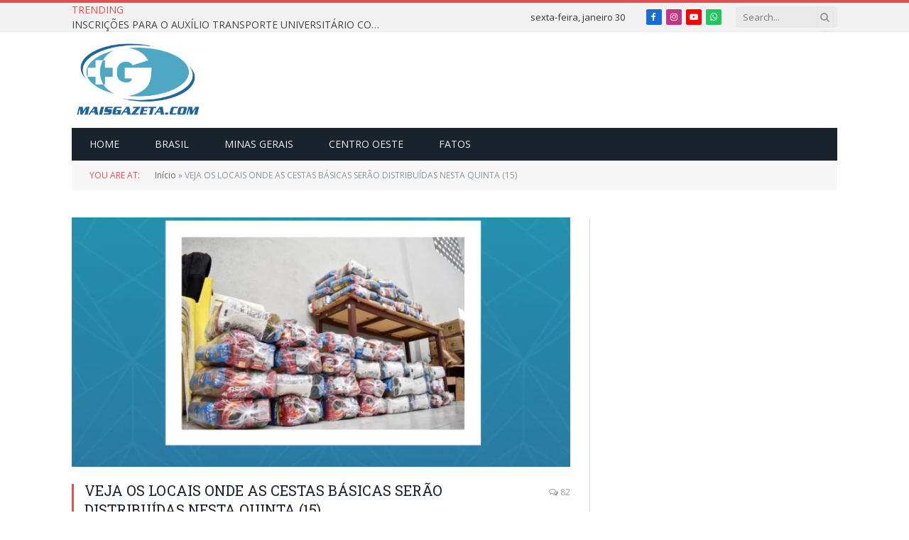

--- FILE ---
content_type: text/html; charset=UTF-8
request_url: https://maisgazeta.com/veja-os-locais-onde-as-cestas-basicas-serao-distribuidas-nesta-quinta-15/
body_size: 68010
content:

<!DOCTYPE html>
<html lang="pt-BR" class="s-light site-s-light">

<head>

	<meta charset="UTF-8" />
	<meta name="viewport" content="width=device-width, initial-scale=1" />
	<meta name='robots' content='index, follow, max-image-preview:large, max-snippet:-1, max-video-preview:-1' />
	<style>img:is([sizes="auto" i], [sizes^="auto," i]) { contain-intrinsic-size: 3000px 1500px }</style>
	
	<!-- This site is optimized with the Yoast SEO Premium plugin v20.4 (Yoast SEO v24.9) - https://yoast.com/wordpress/plugins/seo/ -->
	<title>VEJA OS LOCAIS ONDE AS CESTAS BÁSICAS SERÃO DISTRIBUÍDAS NESTA QUINTA (15) - Jornal Gazeta de Nova Serrana</title><link rel="preload" as="image" imagesrcset="https://maisgazeta.com/wp-content/uploads/2021/04/1-88-1015x1024.png 1015w, https://maisgazeta.com/wp-content/uploads/2021/04/1-88-768x775.png 768w, https://maisgazeta.com/wp-content/uploads/2021/04/1-88-1523x1536.png 1523w, https://maisgazeta.com/wp-content/uploads/2021/04/1-88-2031x2048.png 2031w, https://maisgazeta.com/wp-content/uploads/2021/04/1-88-696x702.png 696w, https://maisgazeta.com/wp-content/uploads/2021/04/1-88-1068x1077.png 1068w, https://maisgazeta.com/wp-content/uploads/2021/04/1-88-1920x1936.png 1920w, https://maisgazeta.com/wp-content/uploads/2021/04/1-88-416x420.png 416w, https://maisgazeta.com/wp-content/uploads/2021/04/1-88-833x840.png 833w" imagesizes="(max-width: 708px) 100vw, 708px" /><link rel="preload" as="font" href="https://maisgazeta.com/wp-content/themes/smart-mag/css/icons/fonts/ts-icons.woff2?v3.2" type="font/woff2" crossorigin="anonymous" />
	<link rel="canonical" href="https://maisgazeta.com/veja-os-locais-onde-as-cestas-basicas-serao-distribuidas-nesta-quinta-15/" />
	<meta property="og:locale" content="pt_BR" />
	<meta property="og:type" content="article" />
	<meta property="og:title" content="VEJA OS LOCAIS ONDE AS CESTAS BÁSICAS SERÃO DISTRIBUÍDAS NESTA QUINTA (15)" />
	<meta property="og:description" content="&nbsp; Nesta quinta-feira (15), a Prefeitura de Nova Serrana vai distribuir cestas básicas nas seguintes escolas/Cmeis: E.M. Tânia Aparecida de Carvalho – 469 cestas E.M. Antônio Amaral de Lacerda – Tõezinho Bento – 483 cestas CMEI Dona Ana Zelina – 226 cestas CMEI Dona Nilsa Maria da Silva – 145 cestas CMEI Dona Conceição Maria" />
	<meta property="og:url" content="https://maisgazeta.com/veja-os-locais-onde-as-cestas-basicas-serao-distribuidas-nesta-quinta-15/" />
	<meta property="og:site_name" content="Jornal Gazeta de Nova Serrana" />
	<meta property="article:publisher" content="https://www.facebook.com/jornalgazetadenovaserrana/" />
	<meta property="article:published_time" content="2021-04-14T13:07:01+00:00" />
	<meta property="og:image" content="https://maisgazeta.com/wp-content/uploads/2021/04/1-88-1015x1024.png" />
	<meta property="og:image:width" content="1015" />
	<meta property="og:image:height" content="1024" />
	<meta property="og:image:type" content="image/png" />
	<meta name="author" content="Redação" />
	<meta name="twitter:card" content="summary_large_image" />
	<meta name="twitter:label1" content="Escrito por" />
	<meta name="twitter:data1" content="Redação" />
	<meta name="twitter:label2" content="Est. tempo de leitura" />
	<meta name="twitter:data2" content="2 minutos" />
	<script type="application/ld+json" class="yoast-schema-graph">{"@context":"https://schema.org","@graph":[{"@type":"Article","@id":"https://maisgazeta.com/veja-os-locais-onde-as-cestas-basicas-serao-distribuidas-nesta-quinta-15/#article","isPartOf":{"@id":"https://maisgazeta.com/veja-os-locais-onde-as-cestas-basicas-serao-distribuidas-nesta-quinta-15/"},"author":{"name":"Redação","@id":"https://maisgazeta.com/#/schema/person/71f92a16bbd41541e3c047584b7ef3bd"},"headline":"VEJA OS LOCAIS ONDE AS CESTAS BÁSICAS SERÃO DISTRIBUÍDAS NESTA QUINTA (15)","datePublished":"2021-04-14T13:07:01+00:00","mainEntityOfPage":{"@id":"https://maisgazeta.com/veja-os-locais-onde-as-cestas-basicas-serao-distribuidas-nesta-quinta-15/"},"wordCount":358,"commentCount":82,"publisher":{"@id":"https://maisgazeta.com/#organization"},"image":{"@id":"https://maisgazeta.com/veja-os-locais-onde-as-cestas-basicas-serao-distribuidas-nesta-quinta-15/#primaryimage"},"thumbnailUrl":"https://maisgazeta.com/wp-content/uploads/2021/04/1-88.png","keywords":["basica","cesta","gazeta","jornal","nova","serrana"],"articleSection":["Nova Serrana"],"inLanguage":"pt-BR","potentialAction":[{"@type":"CommentAction","name":"Comment","target":["https://maisgazeta.com/veja-os-locais-onde-as-cestas-basicas-serao-distribuidas-nesta-quinta-15/#respond"]}]},{"@type":"WebPage","@id":"https://maisgazeta.com/veja-os-locais-onde-as-cestas-basicas-serao-distribuidas-nesta-quinta-15/","url":"https://maisgazeta.com/veja-os-locais-onde-as-cestas-basicas-serao-distribuidas-nesta-quinta-15/","name":"VEJA OS LOCAIS ONDE AS CESTAS BÁSICAS SERÃO DISTRIBUÍDAS NESTA QUINTA (15) - Jornal Gazeta de Nova Serrana","isPartOf":{"@id":"https://maisgazeta.com/#website"},"primaryImageOfPage":{"@id":"https://maisgazeta.com/veja-os-locais-onde-as-cestas-basicas-serao-distribuidas-nesta-quinta-15/#primaryimage"},"image":{"@id":"https://maisgazeta.com/veja-os-locais-onde-as-cestas-basicas-serao-distribuidas-nesta-quinta-15/#primaryimage"},"thumbnailUrl":"https://maisgazeta.com/wp-content/uploads/2021/04/1-88.png","datePublished":"2021-04-14T13:07:01+00:00","breadcrumb":{"@id":"https://maisgazeta.com/veja-os-locais-onde-as-cestas-basicas-serao-distribuidas-nesta-quinta-15/#breadcrumb"},"inLanguage":"pt-BR","potentialAction":[{"@type":"ReadAction","target":["https://maisgazeta.com/veja-os-locais-onde-as-cestas-basicas-serao-distribuidas-nesta-quinta-15/"]}]},{"@type":"ImageObject","inLanguage":"pt-BR","@id":"https://maisgazeta.com/veja-os-locais-onde-as-cestas-basicas-serao-distribuidas-nesta-quinta-15/#primaryimage","url":"https://maisgazeta.com/wp-content/uploads/2021/04/1-88.png","contentUrl":"https://maisgazeta.com/wp-content/uploads/2021/04/1-88.png","width":3544,"height":3574},{"@type":"BreadcrumbList","@id":"https://maisgazeta.com/veja-os-locais-onde-as-cestas-basicas-serao-distribuidas-nesta-quinta-15/#breadcrumb","itemListElement":[{"@type":"ListItem","position":1,"name":"Início","item":"https://maisgazeta.com/"},{"@type":"ListItem","position":2,"name":"VEJA OS LOCAIS ONDE AS CESTAS BÁSICAS SERÃO DISTRIBUÍDAS NESTA QUINTA (15)"}]},{"@type":"WebSite","@id":"https://maisgazeta.com/#website","url":"https://maisgazeta.com/","name":"Jornal Gazeta de Nova Serrana","description":"MaisGazeta - Portal de notícias de Nova Serrana","publisher":{"@id":"https://maisgazeta.com/#organization"},"potentialAction":[{"@type":"SearchAction","target":{"@type":"EntryPoint","urlTemplate":"https://maisgazeta.com/?s={search_term_string}"},"query-input":{"@type":"PropertyValueSpecification","valueRequired":true,"valueName":"search_term_string"}}],"inLanguage":"pt-BR"},{"@type":"Organization","@id":"https://maisgazeta.com/#organization","name":"MaisGazeta","url":"https://maisgazeta.com/","logo":{"@type":"ImageObject","inLanguage":"pt-BR","@id":"https://maisgazeta.com/#/schema/logo/image/","url":"https://maisgazeta.com/wp-content/uploads/2021/03/cropped-LOGO-MAIS-GAZETA-01-1-1.png","contentUrl":"https://maisgazeta.com/wp-content/uploads/2021/03/cropped-LOGO-MAIS-GAZETA-01-1-1.png","width":512,"height":512,"caption":"MaisGazeta"},"image":{"@id":"https://maisgazeta.com/#/schema/logo/image/"},"sameAs":["https://www.facebook.com/jornalgazetadenovaserrana/","https://instagram.com/jornalgazetans/"]},{"@type":"Person","@id":"https://maisgazeta.com/#/schema/person/71f92a16bbd41541e3c047584b7ef3bd","name":"Redação","image":{"@type":"ImageObject","inLanguage":"pt-BR","@id":"https://maisgazeta.com/#/schema/person/image/","url":"https://secure.gravatar.com/avatar/db976c27ff33a82fe81396424c9e8d204e5bc82befacb94a142a3ae133a715be?s=96&d=mm&r=g","contentUrl":"https://secure.gravatar.com/avatar/db976c27ff33a82fe81396424c9e8d204e5bc82befacb94a142a3ae133a715be?s=96&d=mm&r=g","caption":"Redação"},"url":"https://maisgazeta.com/author/gazeta/"}]}</script>
	<!-- / Yoast SEO Premium plugin. -->


<link rel='dns-prefetch' href='//www.googletagmanager.com' />
<link rel='dns-prefetch' href='//fonts.googleapis.com' />
<link rel='dns-prefetch' href='//pagead2.googlesyndication.com' />
<link rel="alternate" type="application/rss+xml" title="Feed para Jornal Gazeta de Nova Serrana &raquo;" href="https://maisgazeta.com/feed/" />
<link rel="alternate" type="application/rss+xml" title="Feed de comentários para Jornal Gazeta de Nova Serrana &raquo;" href="https://maisgazeta.com/comments/feed/" />
<link rel="alternate" type="application/rss+xml" title="Feed de comentários para Jornal Gazeta de Nova Serrana &raquo; VEJA OS LOCAIS ONDE AS CESTAS BÁSICAS SERÃO DISTRIBUÍDAS NESTA QUINTA (15)" href="https://maisgazeta.com/veja-os-locais-onde-as-cestas-basicas-serao-distribuidas-nesta-quinta-15/feed/" />
<script type="text/javascript">
/* <![CDATA[ */
window._wpemojiSettings = {"baseUrl":"https:\/\/s.w.org\/images\/core\/emoji\/16.0.1\/72x72\/","ext":".png","svgUrl":"https:\/\/s.w.org\/images\/core\/emoji\/16.0.1\/svg\/","svgExt":".svg","source":{"concatemoji":"https:\/\/maisgazeta.com\/wp-includes\/js\/wp-emoji-release.min.js?ver=6.8.3"}};
/*! This file is auto-generated */
!function(s,n){var o,i,e;function c(e){try{var t={supportTests:e,timestamp:(new Date).valueOf()};sessionStorage.setItem(o,JSON.stringify(t))}catch(e){}}function p(e,t,n){e.clearRect(0,0,e.canvas.width,e.canvas.height),e.fillText(t,0,0);var t=new Uint32Array(e.getImageData(0,0,e.canvas.width,e.canvas.height).data),a=(e.clearRect(0,0,e.canvas.width,e.canvas.height),e.fillText(n,0,0),new Uint32Array(e.getImageData(0,0,e.canvas.width,e.canvas.height).data));return t.every(function(e,t){return e===a[t]})}function u(e,t){e.clearRect(0,0,e.canvas.width,e.canvas.height),e.fillText(t,0,0);for(var n=e.getImageData(16,16,1,1),a=0;a<n.data.length;a++)if(0!==n.data[a])return!1;return!0}function f(e,t,n,a){switch(t){case"flag":return n(e,"\ud83c\udff3\ufe0f\u200d\u26a7\ufe0f","\ud83c\udff3\ufe0f\u200b\u26a7\ufe0f")?!1:!n(e,"\ud83c\udde8\ud83c\uddf6","\ud83c\udde8\u200b\ud83c\uddf6")&&!n(e,"\ud83c\udff4\udb40\udc67\udb40\udc62\udb40\udc65\udb40\udc6e\udb40\udc67\udb40\udc7f","\ud83c\udff4\u200b\udb40\udc67\u200b\udb40\udc62\u200b\udb40\udc65\u200b\udb40\udc6e\u200b\udb40\udc67\u200b\udb40\udc7f");case"emoji":return!a(e,"\ud83e\udedf")}return!1}function g(e,t,n,a){var r="undefined"!=typeof WorkerGlobalScope&&self instanceof WorkerGlobalScope?new OffscreenCanvas(300,150):s.createElement("canvas"),o=r.getContext("2d",{willReadFrequently:!0}),i=(o.textBaseline="top",o.font="600 32px Arial",{});return e.forEach(function(e){i[e]=t(o,e,n,a)}),i}function t(e){var t=s.createElement("script");t.src=e,t.defer=!0,s.head.appendChild(t)}"undefined"!=typeof Promise&&(o="wpEmojiSettingsSupports",i=["flag","emoji"],n.supports={everything:!0,everythingExceptFlag:!0},e=new Promise(function(e){s.addEventListener("DOMContentLoaded",e,{once:!0})}),new Promise(function(t){var n=function(){try{var e=JSON.parse(sessionStorage.getItem(o));if("object"==typeof e&&"number"==typeof e.timestamp&&(new Date).valueOf()<e.timestamp+604800&&"object"==typeof e.supportTests)return e.supportTests}catch(e){}return null}();if(!n){if("undefined"!=typeof Worker&&"undefined"!=typeof OffscreenCanvas&&"undefined"!=typeof URL&&URL.createObjectURL&&"undefined"!=typeof Blob)try{var e="postMessage("+g.toString()+"("+[JSON.stringify(i),f.toString(),p.toString(),u.toString()].join(",")+"));",a=new Blob([e],{type:"text/javascript"}),r=new Worker(URL.createObjectURL(a),{name:"wpTestEmojiSupports"});return void(r.onmessage=function(e){c(n=e.data),r.terminate(),t(n)})}catch(e){}c(n=g(i,f,p,u))}t(n)}).then(function(e){for(var t in e)n.supports[t]=e[t],n.supports.everything=n.supports.everything&&n.supports[t],"flag"!==t&&(n.supports.everythingExceptFlag=n.supports.everythingExceptFlag&&n.supports[t]);n.supports.everythingExceptFlag=n.supports.everythingExceptFlag&&!n.supports.flag,n.DOMReady=!1,n.readyCallback=function(){n.DOMReady=!0}}).then(function(){return e}).then(function(){var e;n.supports.everything||(n.readyCallback(),(e=n.source||{}).concatemoji?t(e.concatemoji):e.wpemoji&&e.twemoji&&(t(e.twemoji),t(e.wpemoji)))}))}((window,document),window._wpemojiSettings);
/* ]]> */
</script>
<style id='wp-emoji-styles-inline-css' type='text/css'>

	img.wp-smiley, img.emoji {
		display: inline !important;
		border: none !important;
		box-shadow: none !important;
		height: 1em !important;
		width: 1em !important;
		margin: 0 0.07em !important;
		vertical-align: -0.1em !important;
		background: none !important;
		padding: 0 !important;
	}
</style>
<link rel='stylesheet' id='wp-block-library-css' href='https://maisgazeta.com/wp-includes/css/dist/block-library/style.min.css?ver=6.8.3' type='text/css' media='all' />
<style id='classic-theme-styles-inline-css' type='text/css'>
/*! This file is auto-generated */
.wp-block-button__link{color:#fff;background-color:#32373c;border-radius:9999px;box-shadow:none;text-decoration:none;padding:calc(.667em + 2px) calc(1.333em + 2px);font-size:1.125em}.wp-block-file__button{background:#32373c;color:#fff;text-decoration:none}
</style>
<link rel='stylesheet' id='wp-components-css' href='https://maisgazeta.com/wp-includes/css/dist/components/style.min.css?ver=6.8.3' type='text/css' media='all' />
<link rel='stylesheet' id='wp-preferences-css' href='https://maisgazeta.com/wp-includes/css/dist/preferences/style.min.css?ver=6.8.3' type='text/css' media='all' />
<link rel='stylesheet' id='wp-block-editor-css' href='https://maisgazeta.com/wp-includes/css/dist/block-editor/style.min.css?ver=6.8.3' type='text/css' media='all' />
<link rel='stylesheet' id='popup-maker-block-library-style-css' href='https://maisgazeta.com/wp-content/plugins/popup-maker/dist/packages/block-library-style.css?ver=dbea705cfafe089d65f1' type='text/css' media='all' />
<style id='global-styles-inline-css' type='text/css'>
:root{--wp--preset--aspect-ratio--square: 1;--wp--preset--aspect-ratio--4-3: 4/3;--wp--preset--aspect-ratio--3-4: 3/4;--wp--preset--aspect-ratio--3-2: 3/2;--wp--preset--aspect-ratio--2-3: 2/3;--wp--preset--aspect-ratio--16-9: 16/9;--wp--preset--aspect-ratio--9-16: 9/16;--wp--preset--color--black: #000000;--wp--preset--color--cyan-bluish-gray: #abb8c3;--wp--preset--color--white: #ffffff;--wp--preset--color--pale-pink: #f78da7;--wp--preset--color--vivid-red: #cf2e2e;--wp--preset--color--luminous-vivid-orange: #ff6900;--wp--preset--color--luminous-vivid-amber: #fcb900;--wp--preset--color--light-green-cyan: #7bdcb5;--wp--preset--color--vivid-green-cyan: #00d084;--wp--preset--color--pale-cyan-blue: #8ed1fc;--wp--preset--color--vivid-cyan-blue: #0693e3;--wp--preset--color--vivid-purple: #9b51e0;--wp--preset--gradient--vivid-cyan-blue-to-vivid-purple: linear-gradient(135deg,rgba(6,147,227,1) 0%,rgb(155,81,224) 100%);--wp--preset--gradient--light-green-cyan-to-vivid-green-cyan: linear-gradient(135deg,rgb(122,220,180) 0%,rgb(0,208,130) 100%);--wp--preset--gradient--luminous-vivid-amber-to-luminous-vivid-orange: linear-gradient(135deg,rgba(252,185,0,1) 0%,rgba(255,105,0,1) 100%);--wp--preset--gradient--luminous-vivid-orange-to-vivid-red: linear-gradient(135deg,rgba(255,105,0,1) 0%,rgb(207,46,46) 100%);--wp--preset--gradient--very-light-gray-to-cyan-bluish-gray: linear-gradient(135deg,rgb(238,238,238) 0%,rgb(169,184,195) 100%);--wp--preset--gradient--cool-to-warm-spectrum: linear-gradient(135deg,rgb(74,234,220) 0%,rgb(151,120,209) 20%,rgb(207,42,186) 40%,rgb(238,44,130) 60%,rgb(251,105,98) 80%,rgb(254,248,76) 100%);--wp--preset--gradient--blush-light-purple: linear-gradient(135deg,rgb(255,206,236) 0%,rgb(152,150,240) 100%);--wp--preset--gradient--blush-bordeaux: linear-gradient(135deg,rgb(254,205,165) 0%,rgb(254,45,45) 50%,rgb(107,0,62) 100%);--wp--preset--gradient--luminous-dusk: linear-gradient(135deg,rgb(255,203,112) 0%,rgb(199,81,192) 50%,rgb(65,88,208) 100%);--wp--preset--gradient--pale-ocean: linear-gradient(135deg,rgb(255,245,203) 0%,rgb(182,227,212) 50%,rgb(51,167,181) 100%);--wp--preset--gradient--electric-grass: linear-gradient(135deg,rgb(202,248,128) 0%,rgb(113,206,126) 100%);--wp--preset--gradient--midnight: linear-gradient(135deg,rgb(2,3,129) 0%,rgb(40,116,252) 100%);--wp--preset--font-size--small: 13px;--wp--preset--font-size--medium: 20px;--wp--preset--font-size--large: 36px;--wp--preset--font-size--x-large: 42px;--wp--preset--spacing--20: 0.44rem;--wp--preset--spacing--30: 0.67rem;--wp--preset--spacing--40: 1rem;--wp--preset--spacing--50: 1.5rem;--wp--preset--spacing--60: 2.25rem;--wp--preset--spacing--70: 3.38rem;--wp--preset--spacing--80: 5.06rem;--wp--preset--shadow--natural: 6px 6px 9px rgba(0, 0, 0, 0.2);--wp--preset--shadow--deep: 12px 12px 50px rgba(0, 0, 0, 0.4);--wp--preset--shadow--sharp: 6px 6px 0px rgba(0, 0, 0, 0.2);--wp--preset--shadow--outlined: 6px 6px 0px -3px rgba(255, 255, 255, 1), 6px 6px rgba(0, 0, 0, 1);--wp--preset--shadow--crisp: 6px 6px 0px rgba(0, 0, 0, 1);}:where(.is-layout-flex){gap: 0.5em;}:where(.is-layout-grid){gap: 0.5em;}body .is-layout-flex{display: flex;}.is-layout-flex{flex-wrap: wrap;align-items: center;}.is-layout-flex > :is(*, div){margin: 0;}body .is-layout-grid{display: grid;}.is-layout-grid > :is(*, div){margin: 0;}:where(.wp-block-columns.is-layout-flex){gap: 2em;}:where(.wp-block-columns.is-layout-grid){gap: 2em;}:where(.wp-block-post-template.is-layout-flex){gap: 1.25em;}:where(.wp-block-post-template.is-layout-grid){gap: 1.25em;}.has-black-color{color: var(--wp--preset--color--black) !important;}.has-cyan-bluish-gray-color{color: var(--wp--preset--color--cyan-bluish-gray) !important;}.has-white-color{color: var(--wp--preset--color--white) !important;}.has-pale-pink-color{color: var(--wp--preset--color--pale-pink) !important;}.has-vivid-red-color{color: var(--wp--preset--color--vivid-red) !important;}.has-luminous-vivid-orange-color{color: var(--wp--preset--color--luminous-vivid-orange) !important;}.has-luminous-vivid-amber-color{color: var(--wp--preset--color--luminous-vivid-amber) !important;}.has-light-green-cyan-color{color: var(--wp--preset--color--light-green-cyan) !important;}.has-vivid-green-cyan-color{color: var(--wp--preset--color--vivid-green-cyan) !important;}.has-pale-cyan-blue-color{color: var(--wp--preset--color--pale-cyan-blue) !important;}.has-vivid-cyan-blue-color{color: var(--wp--preset--color--vivid-cyan-blue) !important;}.has-vivid-purple-color{color: var(--wp--preset--color--vivid-purple) !important;}.has-black-background-color{background-color: var(--wp--preset--color--black) !important;}.has-cyan-bluish-gray-background-color{background-color: var(--wp--preset--color--cyan-bluish-gray) !important;}.has-white-background-color{background-color: var(--wp--preset--color--white) !important;}.has-pale-pink-background-color{background-color: var(--wp--preset--color--pale-pink) !important;}.has-vivid-red-background-color{background-color: var(--wp--preset--color--vivid-red) !important;}.has-luminous-vivid-orange-background-color{background-color: var(--wp--preset--color--luminous-vivid-orange) !important;}.has-luminous-vivid-amber-background-color{background-color: var(--wp--preset--color--luminous-vivid-amber) !important;}.has-light-green-cyan-background-color{background-color: var(--wp--preset--color--light-green-cyan) !important;}.has-vivid-green-cyan-background-color{background-color: var(--wp--preset--color--vivid-green-cyan) !important;}.has-pale-cyan-blue-background-color{background-color: var(--wp--preset--color--pale-cyan-blue) !important;}.has-vivid-cyan-blue-background-color{background-color: var(--wp--preset--color--vivid-cyan-blue) !important;}.has-vivid-purple-background-color{background-color: var(--wp--preset--color--vivid-purple) !important;}.has-black-border-color{border-color: var(--wp--preset--color--black) !important;}.has-cyan-bluish-gray-border-color{border-color: var(--wp--preset--color--cyan-bluish-gray) !important;}.has-white-border-color{border-color: var(--wp--preset--color--white) !important;}.has-pale-pink-border-color{border-color: var(--wp--preset--color--pale-pink) !important;}.has-vivid-red-border-color{border-color: var(--wp--preset--color--vivid-red) !important;}.has-luminous-vivid-orange-border-color{border-color: var(--wp--preset--color--luminous-vivid-orange) !important;}.has-luminous-vivid-amber-border-color{border-color: var(--wp--preset--color--luminous-vivid-amber) !important;}.has-light-green-cyan-border-color{border-color: var(--wp--preset--color--light-green-cyan) !important;}.has-vivid-green-cyan-border-color{border-color: var(--wp--preset--color--vivid-green-cyan) !important;}.has-pale-cyan-blue-border-color{border-color: var(--wp--preset--color--pale-cyan-blue) !important;}.has-vivid-cyan-blue-border-color{border-color: var(--wp--preset--color--vivid-cyan-blue) !important;}.has-vivid-purple-border-color{border-color: var(--wp--preset--color--vivid-purple) !important;}.has-vivid-cyan-blue-to-vivid-purple-gradient-background{background: var(--wp--preset--gradient--vivid-cyan-blue-to-vivid-purple) !important;}.has-light-green-cyan-to-vivid-green-cyan-gradient-background{background: var(--wp--preset--gradient--light-green-cyan-to-vivid-green-cyan) !important;}.has-luminous-vivid-amber-to-luminous-vivid-orange-gradient-background{background: var(--wp--preset--gradient--luminous-vivid-amber-to-luminous-vivid-orange) !important;}.has-luminous-vivid-orange-to-vivid-red-gradient-background{background: var(--wp--preset--gradient--luminous-vivid-orange-to-vivid-red) !important;}.has-very-light-gray-to-cyan-bluish-gray-gradient-background{background: var(--wp--preset--gradient--very-light-gray-to-cyan-bluish-gray) !important;}.has-cool-to-warm-spectrum-gradient-background{background: var(--wp--preset--gradient--cool-to-warm-spectrum) !important;}.has-blush-light-purple-gradient-background{background: var(--wp--preset--gradient--blush-light-purple) !important;}.has-blush-bordeaux-gradient-background{background: var(--wp--preset--gradient--blush-bordeaux) !important;}.has-luminous-dusk-gradient-background{background: var(--wp--preset--gradient--luminous-dusk) !important;}.has-pale-ocean-gradient-background{background: var(--wp--preset--gradient--pale-ocean) !important;}.has-electric-grass-gradient-background{background: var(--wp--preset--gradient--electric-grass) !important;}.has-midnight-gradient-background{background: var(--wp--preset--gradient--midnight) !important;}.has-small-font-size{font-size: var(--wp--preset--font-size--small) !important;}.has-medium-font-size{font-size: var(--wp--preset--font-size--medium) !important;}.has-large-font-size{font-size: var(--wp--preset--font-size--large) !important;}.has-x-large-font-size{font-size: var(--wp--preset--font-size--x-large) !important;}
:where(.wp-block-post-template.is-layout-flex){gap: 1.25em;}:where(.wp-block-post-template.is-layout-grid){gap: 1.25em;}
:where(.wp-block-columns.is-layout-flex){gap: 2em;}:where(.wp-block-columns.is-layout-grid){gap: 2em;}
:root :where(.wp-block-pullquote){font-size: 1.5em;line-height: 1.6;}
</style>
<link rel='stylesheet' id='contact-form-7-css' href='https://maisgazeta.com/wp-content/plugins/contact-form-7/includes/css/styles.css?ver=6.0.6' type='text/css' media='all' />
<style id='akismet-widget-style-inline-css' type='text/css'>

			.a-stats {
				--akismet-color-mid-green: #357b49;
				--akismet-color-white: #fff;
				--akismet-color-light-grey: #f6f7f7;

				max-width: 350px;
				width: auto;
			}

			.a-stats * {
				all: unset;
				box-sizing: border-box;
			}

			.a-stats strong {
				font-weight: 600;
			}

			.a-stats a.a-stats__link,
			.a-stats a.a-stats__link:visited,
			.a-stats a.a-stats__link:active {
				background: var(--akismet-color-mid-green);
				border: none;
				box-shadow: none;
				border-radius: 8px;
				color: var(--akismet-color-white);
				cursor: pointer;
				display: block;
				font-family: -apple-system, BlinkMacSystemFont, 'Segoe UI', 'Roboto', 'Oxygen-Sans', 'Ubuntu', 'Cantarell', 'Helvetica Neue', sans-serif;
				font-weight: 500;
				padding: 12px;
				text-align: center;
				text-decoration: none;
				transition: all 0.2s ease;
			}

			/* Extra specificity to deal with TwentyTwentyOne focus style */
			.widget .a-stats a.a-stats__link:focus {
				background: var(--akismet-color-mid-green);
				color: var(--akismet-color-white);
				text-decoration: none;
			}

			.a-stats a.a-stats__link:hover {
				filter: brightness(110%);
				box-shadow: 0 4px 12px rgba(0, 0, 0, 0.06), 0 0 2px rgba(0, 0, 0, 0.16);
			}

			.a-stats .count {
				color: var(--akismet-color-white);
				display: block;
				font-size: 1.5em;
				line-height: 1.4;
				padding: 0 13px;
				white-space: nowrap;
			}
		
</style>
<link rel='stylesheet' id='popup-maker-site-css' href='//maisgazeta.com/wp-content/uploads/pum/pum-site-styles.css?generated=1749054057&#038;ver=1.21.4' type='text/css' media='all' />
<link rel='stylesheet' id='smartmag-core-css' href='https://maisgazeta.com/wp-content/themes/smart-mag/style.css?ver=10.3.2' type='text/css' media='all' />
<link crossorigin="anonymous" rel='stylesheet' id='smartmag-fonts-css' href='https://fonts.googleapis.com/css?family=Open+Sans%3A400%2C400i%2C600%2C700%7CRoboto+Slab%3A400%2C500&#038;display=swap' type='text/css' media='all' />
<link rel='stylesheet' id='smartmag-magnific-popup-css' href='https://maisgazeta.com/wp-content/themes/smart-mag/css/lightbox.css?ver=10.3.2' type='text/css' media='all' />
<link rel='stylesheet' id='font-awesome4-css' href='https://maisgazeta.com/wp-content/themes/smart-mag/css/fontawesome/css/font-awesome.min.css?ver=10.3.2' type='text/css' media='all' />
<link rel='stylesheet' id='smartmag-icons-css' href='https://maisgazeta.com/wp-content/themes/smart-mag/css/icons/icons.css?ver=10.3.2' type='text/css' media='all' />
<link rel='stylesheet' id='smartmag-skin-css' href='https://maisgazeta.com/wp-content/themes/smart-mag/css/skin-classic.css?ver=10.3.2' type='text/css' media='all' />
<style id='smartmag-skin-inline-css' type='text/css'>
:root { --c-main: #e54e53;
--c-main-rgb: 229,78,83;
--main-width: 1078px; }
.smart-head-mobile .smart-head-mid { border-top-width: 3px; }
.loop-grid .ratio-is-custom { padding-bottom: calc(100% / 1.88); }
.loop-list .ratio-is-custom { padding-bottom: calc(100% / 1.88); }
.list-post { --list-p-media-width: 40%; --list-p-media-max-width: 85%; }
.list-post .media:not(i) { --list-p-media-max-width: 40%; }
.loop-small .ratio-is-custom { padding-bottom: calc(100% / 1.149); }
.loop-small .media:not(i) { max-width: 75px; }
.single .featured .ratio-is-custom { padding-bottom: calc(100% / 2); }


</style>
<script type="text/javascript" id="smartmag-lazy-inline-js-after">
/* <![CDATA[ */
/**
 * @copyright ThemeSphere
 * @preserve
 */
var BunyadLazy={};BunyadLazy.load=function(){function a(e,n){var t={};e.dataset.bgset&&e.dataset.sizes?(t.sizes=e.dataset.sizes,t.srcset=e.dataset.bgset):t.src=e.dataset.bgsrc,function(t){var a=t.dataset.ratio;if(0<a){const e=t.parentElement;if(e.classList.contains("media-ratio")){const n=e.style;n.getPropertyValue("--a-ratio")||(n.paddingBottom=100/a+"%")}}}(e);var a,o=document.createElement("img");for(a in o.onload=function(){var t="url('"+(o.currentSrc||o.src)+"')",a=e.style;a.backgroundImage!==t&&requestAnimationFrame(()=>{a.backgroundImage=t,n&&n()}),o.onload=null,o.onerror=null,o=null},o.onerror=o.onload,t)o.setAttribute(a,t[a]);o&&o.complete&&0<o.naturalWidth&&o.onload&&o.onload()}function e(t){t.dataset.loaded||a(t,()=>{document.dispatchEvent(new Event("lazyloaded")),t.dataset.loaded=1})}function n(t){"complete"===document.readyState?t():window.addEventListener("load",t)}return{initEarly:function(){var t,a=()=>{document.querySelectorAll(".img.bg-cover:not(.lazyload)").forEach(e)};"complete"!==document.readyState?(t=setInterval(a,150),n(()=>{a(),clearInterval(t)})):a()},callOnLoad:n,initBgImages:function(t){t&&n(()=>{document.querySelectorAll(".img.bg-cover").forEach(e)})},bgLoad:a}}(),BunyadLazy.load.initEarly();
/* ]]> */
</script>
<script type="text/javascript" src="https://maisgazeta.com/wp-includes/js/jquery/jquery.min.js?ver=3.7.1" id="jquery-core-js"></script>
<script type="text/javascript" src="https://maisgazeta.com/wp-includes/js/jquery/jquery-migrate.min.js?ver=3.4.1" id="jquery-migrate-js"></script>
<script type="text/javascript" src="https://maisgazeta.com/wp-content/plugins/sphere-post-views/assets/js/post-views.js?ver=1.0.1" id="sphere-post-views-js"></script>
<script type="text/javascript" id="sphere-post-views-js-after">
/* <![CDATA[ */
var Sphere_PostViews = {"ajaxUrl":"https:\/\/maisgazeta.com\/wp-admin\/admin-ajax.php?sphere_post_views=1","sampling":0,"samplingRate":10,"repeatCountDelay":0,"postID":3342,"token":"44f90824c7"}
/* ]]> */
</script>

<!-- Google tag (gtag.js) snippet added by Site Kit -->

<!-- Snippet do Google Analytics adicionado pelo Site Kit -->
<script type="text/javascript" src="https://www.googletagmanager.com/gtag/js?id=GT-MR59TVZZ" id="google_gtagjs-js" async></script>
<script type="text/javascript" id="google_gtagjs-js-after">
/* <![CDATA[ */
window.dataLayer = window.dataLayer || [];function gtag(){dataLayer.push(arguments);}
gtag("set","linker",{"domains":["maisgazeta.com"]});
gtag("js", new Date());
gtag("set", "developer_id.dZTNiMT", true);
gtag("config", "GT-MR59TVZZ");
/* ]]> */
</script>

<!-- End Google tag (gtag.js) snippet added by Site Kit -->
<link rel="https://api.w.org/" href="https://maisgazeta.com/wp-json/" /><link rel="alternate" title="JSON" type="application/json" href="https://maisgazeta.com/wp-json/wp/v2/posts/3342" /><link rel="EditURI" type="application/rsd+xml" title="RSD" href="https://maisgazeta.com/xmlrpc.php?rsd" />
<meta name="generator" content="WordPress 6.8.3" />
<link rel='shortlink' href='https://maisgazeta.com/?p=3342' />
<link rel="alternate" title="oEmbed (JSON)" type="application/json+oembed" href="https://maisgazeta.com/wp-json/oembed/1.0/embed?url=https%3A%2F%2Fmaisgazeta.com%2Fveja-os-locais-onde-as-cestas-basicas-serao-distribuidas-nesta-quinta-15%2F" />
<link rel="alternate" title="oEmbed (XML)" type="text/xml+oembed" href="https://maisgazeta.com/wp-json/oembed/1.0/embed?url=https%3A%2F%2Fmaisgazeta.com%2Fveja-os-locais-onde-as-cestas-basicas-serao-distribuidas-nesta-quinta-15%2F&#038;format=xml" />
<meta name="generator" content="Site Kit by Google 1.151.0" /><script id="wpcp_disable_selection" type="text/javascript">
var image_save_msg='You are not allowed to save images!';
	var no_menu_msg='Context Menu disabled!';
	var smessage = "O conteúdo está protegido !!";

function disableEnterKey(e)
{
	var elemtype = e.target.tagName;
	
	elemtype = elemtype.toUpperCase();
	
	if (elemtype == "TEXT" || elemtype == "TEXTAREA" || elemtype == "INPUT" || elemtype == "PASSWORD" || elemtype == "SELECT" || elemtype == "OPTION" || elemtype == "EMBED")
	{
		elemtype = 'TEXT';
	}
	
	if (e.ctrlKey){
     var key;
     if(window.event)
          key = window.event.keyCode;     //IE
     else
          key = e.which;     //firefox (97)
    //if (key != 17) alert(key);
     if (elemtype!= 'TEXT' && (key == 97 || key == 65 || key == 67 || key == 99 || key == 88 || key == 120 || key == 26 || key == 85  || key == 86 || key == 83 || key == 43 || key == 73))
     {
		if(wccp_free_iscontenteditable(e)) return true;
		show_wpcp_message('You are not allowed to copy content or view source');
		return false;
     }else
     	return true;
     }
}


/*For contenteditable tags*/
function wccp_free_iscontenteditable(e)
{
	var e = e || window.event; // also there is no e.target property in IE. instead IE uses window.event.srcElement
  	
	var target = e.target || e.srcElement;

	var elemtype = e.target.nodeName;
	
	elemtype = elemtype.toUpperCase();
	
	var iscontenteditable = "false";
		
	if(typeof target.getAttribute!="undefined" ) iscontenteditable = target.getAttribute("contenteditable"); // Return true or false as string
	
	var iscontenteditable2 = false;
	
	if(typeof target.isContentEditable!="undefined" ) iscontenteditable2 = target.isContentEditable; // Return true or false as boolean

	if(target.parentElement.isContentEditable) iscontenteditable2 = true;
	
	if (iscontenteditable == "true" || iscontenteditable2 == true)
	{
		if(typeof target.style!="undefined" ) target.style.cursor = "text";
		
		return true;
	}
}

////////////////////////////////////
function disable_copy(e)
{	
	var e = e || window.event; // also there is no e.target property in IE. instead IE uses window.event.srcElement
	
	var elemtype = e.target.tagName;
	
	elemtype = elemtype.toUpperCase();
	
	if (elemtype == "TEXT" || elemtype == "TEXTAREA" || elemtype == "INPUT" || elemtype == "PASSWORD" || elemtype == "SELECT" || elemtype == "OPTION" || elemtype == "EMBED")
	{
		elemtype = 'TEXT';
	}
	
	if(wccp_free_iscontenteditable(e)) return true;
	
	var isSafari = /Safari/.test(navigator.userAgent) && /Apple Computer/.test(navigator.vendor);
	
	var checker_IMG = '';
	if (elemtype == "IMG" && checker_IMG == 'checked' && e.detail >= 2) {show_wpcp_message(alertMsg_IMG);return false;}
	if (elemtype != "TEXT")
	{
		if (smessage !== "" && e.detail == 2)
			show_wpcp_message(smessage);
		
		if (isSafari)
			return true;
		else
			return false;
	}	
}

//////////////////////////////////////////
function disable_copy_ie()
{
	var e = e || window.event;
	var elemtype = window.event.srcElement.nodeName;
	elemtype = elemtype.toUpperCase();
	if(wccp_free_iscontenteditable(e)) return true;
	if (elemtype == "IMG") {show_wpcp_message(alertMsg_IMG);return false;}
	if (elemtype != "TEXT" && elemtype != "TEXTAREA" && elemtype != "INPUT" && elemtype != "PASSWORD" && elemtype != "SELECT" && elemtype != "OPTION" && elemtype != "EMBED")
	{
		return false;
	}
}	
function reEnable()
{
	return true;
}
document.onkeydown = disableEnterKey;
document.onselectstart = disable_copy_ie;
if(navigator.userAgent.indexOf('MSIE')==-1)
{
	document.onmousedown = disable_copy;
	document.onclick = reEnable;
}
function disableSelection(target)
{
    //For IE This code will work
    if (typeof target.onselectstart!="undefined")
    target.onselectstart = disable_copy_ie;
    
    //For Firefox This code will work
    else if (typeof target.style.MozUserSelect!="undefined")
    {target.style.MozUserSelect="none";}
    
    //All other  (ie: Opera) This code will work
    else
    target.onmousedown=function(){return false}
    target.style.cursor = "default";
}
//Calling the JS function directly just after body load
window.onload = function(){disableSelection(document.body);};

//////////////////special for safari Start////////////////
var onlongtouch;
var timer;
var touchduration = 1000; //length of time we want the user to touch before we do something

var elemtype = "";
function touchstart(e) {
	var e = e || window.event;
  // also there is no e.target property in IE.
  // instead IE uses window.event.srcElement
  	var target = e.target || e.srcElement;
	
	elemtype = window.event.srcElement.nodeName;
	
	elemtype = elemtype.toUpperCase();
	
	if(!wccp_pro_is_passive()) e.preventDefault();
	if (!timer) {
		timer = setTimeout(onlongtouch, touchduration);
	}
}

function touchend() {
    //stops short touches from firing the event
    if (timer) {
        clearTimeout(timer);
        timer = null;
    }
	onlongtouch();
}

onlongtouch = function(e) { //this will clear the current selection if anything selected
	
	if (elemtype != "TEXT" && elemtype != "TEXTAREA" && elemtype != "INPUT" && elemtype != "PASSWORD" && elemtype != "SELECT" && elemtype != "EMBED" && elemtype != "OPTION")	
	{
		if (window.getSelection) {
			if (window.getSelection().empty) {  // Chrome
			window.getSelection().empty();
			} else if (window.getSelection().removeAllRanges) {  // Firefox
			window.getSelection().removeAllRanges();
			}
		} else if (document.selection) {  // IE?
			document.selection.empty();
		}
		return false;
	}
};

document.addEventListener("DOMContentLoaded", function(event) { 
    window.addEventListener("touchstart", touchstart, false);
    window.addEventListener("touchend", touchend, false);
});

function wccp_pro_is_passive() {

  var cold = false,
  hike = function() {};

  try {
	  const object1 = {};
  var aid = Object.defineProperty(object1, 'passive', {
  get() {cold = true}
  });
  window.addEventListener('test', hike, aid);
  window.removeEventListener('test', hike, aid);
  } catch (e) {}

  return cold;
}
/*special for safari End*/
</script>
<script id="wpcp_disable_Right_Click" type="text/javascript">
document.ondragstart = function() { return false;}
	function nocontext(e) {
	   return false;
	}
	document.oncontextmenu = nocontext;
</script>
<style>
.unselectable
{
-moz-user-select:none;
-webkit-user-select:none;
cursor: default;
}
html
{
-webkit-touch-callout: none;
-webkit-user-select: none;
-khtml-user-select: none;
-moz-user-select: none;
-ms-user-select: none;
user-select: none;
-webkit-tap-highlight-color: rgba(0,0,0,0);
}
</style>
<script id="wpcp_css_disable_selection" type="text/javascript">
var e = document.getElementsByTagName('body')[0];
if(e)
{
	e.setAttribute('unselectable',"on");
}
</script>

		<script>
		var BunyadSchemeKey = 'bunyad-scheme';
		(() => {
			const d = document.documentElement;
			const c = d.classList;
			var scheme = localStorage.getItem(BunyadSchemeKey);
			
			if (scheme) {
				d.dataset.origClass = c;
				scheme === 'dark' ? c.remove('s-light', 'site-s-light') : c.remove('s-dark', 'site-s-dark');
				c.add('site-s-' + scheme, 's-' + scheme);
			}
		})();
		</script>
		
<!-- Google AdSense meta tags added by Site Kit -->
<meta name="google-adsense-platform-account" content="ca-host-pub-2644536267352236">
<meta name="google-adsense-platform-domain" content="sitekit.withgoogle.com">
<!-- End Google AdSense meta tags added by Site Kit -->
<meta name="generator" content="Elementor 3.33.4; features: e_font_icon_svg, additional_custom_breakpoints; settings: css_print_method-external, google_font-enabled, font_display-swap">
      <meta name="onesignal" content="wordpress-plugin"/>
            <script>

      window.OneSignalDeferred = window.OneSignalDeferred || [];

      OneSignalDeferred.push(function(OneSignal) {
        var oneSignal_options = {};
        window._oneSignalInitOptions = oneSignal_options;

        oneSignal_options['serviceWorkerParam'] = { scope: '/wp-content/plugins/onesignal-free-web-push-notifications/sdk_files/push/onesignal/' };
oneSignal_options['serviceWorkerPath'] = 'OneSignalSDKWorker.js';

        OneSignal.Notifications.setDefaultUrl("https://maisgazeta.com");

        oneSignal_options['wordpress'] = true;
oneSignal_options['appId'] = 'a939aac9-db29-45dc-9581-c0bc3c6ed7a7';
oneSignal_options['allowLocalhostAsSecureOrigin'] = true;
oneSignal_options['welcomeNotification'] = { };
oneSignal_options['welcomeNotification']['disable'] = true;
oneSignal_options['path'] = "https://maisgazeta.com/wp-content/plugins/onesignal-free-web-push-notifications/sdk_files/";
oneSignal_options['promptOptions'] = { };
oneSignal_options['promptOptions']['actionMessage'] = "Gostaríamos de enviar notificações para você. Você pode cancelar sua inscrição a qualquer momento.";
oneSignal_options['promptOptions']['exampleNotificationTitleDesktop'] = "Exemplo de notificação";
oneSignal_options['promptOptions']['exampleNotificationMessageDesktop'] = "Exemplo de notificação";
oneSignal_options['promptOptions']['exampleNotificationTitleMobile'] = "Exemplo de notificação";
oneSignal_options['promptOptions']['exampleNotificationMessageMobile'] = "Exemplo de notificação";
oneSignal_options['promptOptions']['exampleNotificationCaption'] = "Exemplo de notificação";
oneSignal_options['promptOptions']['acceptButtonText'] = "ACEITAR";
oneSignal_options['promptOptions']['cancelButtonText'] = "Não obrigado";
oneSignal_options['promptOptions']['autoAcceptTitle'] = "Clique em aceitar";
              OneSignal.init(window._oneSignalInitOptions);
                    });

      function documentInitOneSignal() {
        var oneSignal_elements = document.getElementsByClassName("OneSignal-prompt");

        var oneSignalLinkClickHandler = function(event) { OneSignal.Notifications.requestPermission(); event.preventDefault(); };        for(var i = 0; i < oneSignal_elements.length; i++)
          oneSignal_elements[i].addEventListener('click', oneSignalLinkClickHandler, false);
      }

      if (document.readyState === 'complete') {
           documentInitOneSignal();
      }
      else {
           window.addEventListener("load", function(event){
               documentInitOneSignal();
          });
      }
    </script>
			<style>
				.e-con.e-parent:nth-of-type(n+4):not(.e-lazyloaded):not(.e-no-lazyload),
				.e-con.e-parent:nth-of-type(n+4):not(.e-lazyloaded):not(.e-no-lazyload) * {
					background-image: none !important;
				}
				@media screen and (max-height: 1024px) {
					.e-con.e-parent:nth-of-type(n+3):not(.e-lazyloaded):not(.e-no-lazyload),
					.e-con.e-parent:nth-of-type(n+3):not(.e-lazyloaded):not(.e-no-lazyload) * {
						background-image: none !important;
					}
				}
				@media screen and (max-height: 640px) {
					.e-con.e-parent:nth-of-type(n+2):not(.e-lazyloaded):not(.e-no-lazyload),
					.e-con.e-parent:nth-of-type(n+2):not(.e-lazyloaded):not(.e-no-lazyload) * {
						background-image: none !important;
					}
				}
			</style>
			<link rel="amphtml" href="https://maisgazeta.com/veja-os-locais-onde-as-cestas-basicas-serao-distribuidas-nesta-quinta-15/?amp"><script async custom-element="amp-auto-ads"
        src="https://cdn.ampproject.org/v0/amp-auto-ads-0.1.js">
</script>
<!-- Snippet do Google Adsense adicionado pelo Site Kit -->
<script type="text/javascript" async="async" src="https://pagead2.googlesyndication.com/pagead/js/adsbygoogle.js?client=ca-pub-8927757087396939&amp;host=ca-host-pub-2644536267352236" crossorigin="anonymous"></script>

<!-- Finalizar o snippet do Google Adsense adicionado pelo Site Kit -->
<meta name="generator" content="Powered by Slider Revolution 6.6.12 - responsive, Mobile-Friendly Slider Plugin for WordPress with comfortable drag and drop interface." />
<link rel="icon" href="https://maisgazeta.com/wp-content/uploads/2021/04/cropped-ic_logo-32x32.jpg" sizes="32x32" />
<link rel="icon" href="https://maisgazeta.com/wp-content/uploads/2021/04/cropped-ic_logo-192x192.jpg" sizes="192x192" />
<link rel="apple-touch-icon" href="https://maisgazeta.com/wp-content/uploads/2021/04/cropped-ic_logo-180x180.jpg" />
<meta name="msapplication-TileImage" content="https://maisgazeta.com/wp-content/uploads/2021/04/cropped-ic_logo-270x270.jpg" />
<script>function setREVStartSize(e){
			//window.requestAnimationFrame(function() {
				window.RSIW = window.RSIW===undefined ? window.innerWidth : window.RSIW;
				window.RSIH = window.RSIH===undefined ? window.innerHeight : window.RSIH;
				try {
					var pw = document.getElementById(e.c).parentNode.offsetWidth,
						newh;
					pw = pw===0 || isNaN(pw) || (e.l=="fullwidth" || e.layout=="fullwidth") ? window.RSIW : pw;
					e.tabw = e.tabw===undefined ? 0 : parseInt(e.tabw);
					e.thumbw = e.thumbw===undefined ? 0 : parseInt(e.thumbw);
					e.tabh = e.tabh===undefined ? 0 : parseInt(e.tabh);
					e.thumbh = e.thumbh===undefined ? 0 : parseInt(e.thumbh);
					e.tabhide = e.tabhide===undefined ? 0 : parseInt(e.tabhide);
					e.thumbhide = e.thumbhide===undefined ? 0 : parseInt(e.thumbhide);
					e.mh = e.mh===undefined || e.mh=="" || e.mh==="auto" ? 0 : parseInt(e.mh,0);
					if(e.layout==="fullscreen" || e.l==="fullscreen")
						newh = Math.max(e.mh,window.RSIH);
					else{
						e.gw = Array.isArray(e.gw) ? e.gw : [e.gw];
						for (var i in e.rl) if (e.gw[i]===undefined || e.gw[i]===0) e.gw[i] = e.gw[i-1];
						e.gh = e.el===undefined || e.el==="" || (Array.isArray(e.el) && e.el.length==0)? e.gh : e.el;
						e.gh = Array.isArray(e.gh) ? e.gh : [e.gh];
						for (var i in e.rl) if (e.gh[i]===undefined || e.gh[i]===0) e.gh[i] = e.gh[i-1];
											
						var nl = new Array(e.rl.length),
							ix = 0,
							sl;
						e.tabw = e.tabhide>=pw ? 0 : e.tabw;
						e.thumbw = e.thumbhide>=pw ? 0 : e.thumbw;
						e.tabh = e.tabhide>=pw ? 0 : e.tabh;
						e.thumbh = e.thumbhide>=pw ? 0 : e.thumbh;
						for (var i in e.rl) nl[i] = e.rl[i]<window.RSIW ? 0 : e.rl[i];
						sl = nl[0];
						for (var i in nl) if (sl>nl[i] && nl[i]>0) { sl = nl[i]; ix=i;}
						var m = pw>(e.gw[ix]+e.tabw+e.thumbw) ? 1 : (pw-(e.tabw+e.thumbw)) / (e.gw[ix]);
						newh =  (e.gh[ix] * m) + (e.tabh + e.thumbh);
					}
					var el = document.getElementById(e.c);
					if (el!==null && el) el.style.height = newh+"px";
					el = document.getElementById(e.c+"_wrapper");
					if (el!==null && el) {
						el.style.height = newh+"px";
						el.style.display = "block";
					}
				} catch(e){
					console.log("Failure at Presize of Slider:" + e)
				}
			//});
		  };</script>


</head>

<body class="wp-singular post-template-default single single-post postid-3342 single-format-standard wp-theme-smart-mag unselectable right-sidebar post-layout-classic post-cat-23 has-lb has-lb-sm ts-img-hov-fade has-sb-sep layout-normal elementor-default elementor-kit-24367">



<div class="main-wrap">

	
<div class="off-canvas-backdrop"></div>
<div class="mobile-menu-container off-canvas s-dark hide-menu-lg" id="off-canvas">

	<div class="off-canvas-head">
		<a href="#" class="close">
			<span class="visuallyhidden">Close Menu</span>
			<i class="tsi tsi-times"></i>
		</a>

		<div class="ts-logo">
					</div>
	</div>

	<div class="off-canvas-content">

					<ul class="mobile-menu"></ul>
		
		
		
		<div class="spc-social-block spc-social spc-social-b smart-head-social">
		
			
				<a href="https://www.facebook.com/jornalgazetadenovaserrana/" class="link service s-facebook" target="_blank" rel="nofollow noopener">
					<i class="icon tsi tsi-facebook"></i>					<span class="visuallyhidden">Facebook</span>
				</a>
									
			
				<a href="#" class="link service s-twitter" target="_blank" rel="nofollow noopener">
					<i class="icon tsi tsi-twitter"></i>					<span class="visuallyhidden">X (Twitter)</span>
				</a>
									
			
				<a href="https://www.instagram.com/jornalgazetans/" class="link service s-instagram" target="_blank" rel="nofollow noopener">
					<i class="icon tsi tsi-instagram"></i>					<span class="visuallyhidden">Instagram</span>
				</a>
									
			
		</div>

		
	</div>

</div>
<div class="smart-head smart-head-legacy smart-head-main" id="smart-head" data-sticky="auto" data-sticky-type="smart" data-sticky-full>
	
	<div class="smart-head-row smart-head-top is-light smart-head-row-full">

		<div class="inner wrap">

							
				<div class="items items-left ">
				
<div class="trending-ticker" data-delay="8">
	<span class="heading">Trending</span>

	<ul>
				
			<li><a href="https://maisgazeta.com/inscricoes-para-o-auxilio-transporte-universitario-comecam-dia-2-de-fevereiro/" class="post-link">INSCRIÇÕES PARA O AUXÍLIO TRANSPORTE UNIVERSITÁRIO COMEÇAM DIA 2 DE FEVEREIRO</a></li>
		
				
			<li><a href="https://maisgazeta.com/saiba-como-evitar-golpes-na-conta-de-luz-e-entenda-as-mudancas-na-fatura-da-cemig/" class="post-link">SAIBA COMO EVITAR GOLPES NA CONTA DE LUZ E ENTENDA AS MUDANÇAS NA FATURA DA CEMIG   </a></li>
		
				
			<li><a href="https://maisgazeta.com/competicao-gastronomica-super-chefe-em-nova-serrana-prorroga-prazo-para-inscricoes/" class="post-link">COMPETIÇÃO GASTRONÔMICA “SUPER CHEFE” EM NOVA SERRANA PRORROGA PRAZO PARA INSCRIÇÕES</a></li>
		
				
			<li><a href="https://maisgazeta.com/cronograma-do-vacimovel-em-nova-serrana-nesta-ultima-semana-de-janeiro/" class="post-link">CRONOGRAMA DO VACIMÓVEL EM NOVA SERRANA NESTA ÚLTIMA SEMANA DE JANEIRO</a></li>
		
				
			<li><a href="https://maisgazeta.com/pequenos-negocios-tem-ate-dia-30-para-renegociar-dividas-com-a-uniao/" class="post-link">PEQUENOS NEGÓCIOS TÊM ATÉ DIA 30 PARA RENEGOCIAR DÍVIDAS COM A UNIÃO</a></li>
		
				
			<li><a href="https://maisgazeta.com/sabado-tem-saude-amplia-acesso-aos-servicos-de-saude-em-nova-serrana/" class="post-link">SÁBADO TEM SAÚDE AMPLIA ACESSO AOS SERVIÇOS DE SAÚDE EM NOVA SERRANA</a></li>
		
				
			<li><a href="https://maisgazeta.com/prefeitura-de-nova-serrana-abre-processo-seletivo-para-cadastro-de-reserva-na-educacao/" class="post-link">PREFEITURA DE NOVA SERRANA ABRE PROCESSO SELETIVO PARA CADASTRO DE RESERVA NA EDUCAÇÃO</a></li>
		
				
			<li><a href="https://maisgazeta.com/minas-inicia-imunizacao-contra-a-dengue-com-vacina-100-nacional-de-dose-unica-em-nova-lima/" class="post-link">MINAS INICIA IMUNIZAÇÃO CONTRA A DENGUE COM VACINA 100% NACIONAL, DE DOSE ÚNICA, EM NOVA LIMA</a></li>
		
				
			</ul>
</div>

<span class="h-date">
	sexta-feira, janeiro 30</span>				</div>

							
				<div class="items items-center empty">
								</div>

							
				<div class="items items-right ">
				
		<div class="spc-social-block spc-social spc-social-c smart-head-social spc-social-colors spc-social-bg">
		
			
				<a href="https://www.facebook.com/jornalgazetadenovaserrana/" class="link service s-facebook" target="_blank" rel="nofollow noopener">
					<i class="icon tsi tsi-facebook"></i>					<span class="visuallyhidden">Facebook</span>
				</a>
									
			
				<a href="https://www.instagram.com/jornalgazetans/" class="link service s-instagram" target="_blank" rel="nofollow noopener">
					<i class="icon tsi tsi-instagram"></i>					<span class="visuallyhidden">Instagram</span>
				</a>
									
			
				<a href="https://youtube.com/@h14b12l0?si=sYasjlo_Xh5TQwNI" class="link service s-youtube" target="_blank" rel="nofollow noopener">
					<i class="icon tsi tsi-youtube-play"></i>					<span class="visuallyhidden">YouTube</span>
				</a>
									
			
				<a href="http://wa.me/553799728787" class="link service s-whatsapp" target="_blank" rel="nofollow noopener">
					<i class="icon tsi tsi-whatsapp"></i>					<span class="visuallyhidden">WhatsApp</span>
				</a>
									
			
		</div>

		

	<div class="smart-head-search">
		<form role="search" class="search-form" action="https://maisgazeta.com/" method="get">
			<input type="text" name="s" class="query live-search-query" value="" placeholder="Search..." autocomplete="off" />
			<button class="search-button" type="submit">
				<i class="tsi tsi-search"></i>
				<span class="visuallyhidden"></span>
			</button>
		</form>
	</div> <!-- .search -->

				</div>

						
		</div>
	</div>

	
	<div class="smart-head-row smart-head-mid is-light smart-head-row-full">

		<div class="inner wrap">

							
				<div class="items items-left ">
					<a href="https://maisgazeta.com/" title="Jornal Gazeta de Nova Serrana" rel="home" class="logo-link ts-logo logo-is-image">
		<span>
			
				
					<img src="https://maisgazeta.com/wp-content/uploads/2025/03/LOGO-MAIS-GAZETA-01-1-1.png" class="logo-image logo-image-dark" alt="Jornal Gazeta de Nova Serrana" width="1225" height="756"/><img src="https://maisgazeta.com/wp-content/uploads/2025/03/LOGO-MAIS-GAZETA-01-1.png" class="logo-image" alt="Jornal Gazeta de Nova Serrana" width="1225" height="756"/>
									 
					</span>
	</a>				</div>

							
				<div class="items items-center empty">
								</div>

							
				<div class="items items-right ">
				
<div class="h-text h-text">
	<script async custom-element="amp-auto-ads"
        src="https://cdn.ampproject.org/v0/amp-auto-ads-0.1.js">
</script></div>				</div>

						
		</div>
	</div>

	
	<div class="smart-head-row smart-head-bot s-dark wrap">

		<div class="inner full">

							
				<div class="items items-left ">
					<div class="nav-wrap">
		<nav class="navigation navigation-main nav-hov-b">
			<ul id="menu-menu_principal" class="menu"><li id="menu-item-24537" class="menu-item menu-item-type-post_type menu-item-object-page menu-item-home menu-item-24537"><a href="https://maisgazeta.com/">Home</a></li>
<li id="menu-item-24538" class="menu-item menu-item-type-taxonomy menu-item-object-category current-post-ancestor menu-cat-9 menu-item-24538"><a href="https://maisgazeta.com/category/brasil/">Brasil</a></li>
<li id="menu-item-24539" class="menu-item menu-item-type-taxonomy menu-item-object-category current-post-ancestor menu-cat-24 menu-item-24539"><a href="https://maisgazeta.com/category/brasil/minas_gerais/">Minas Gerais</a></li>
<li id="menu-item-24540" class="menu-item menu-item-type-taxonomy menu-item-object-category current-post-ancestor menu-cat-25 menu-item-24540"><a href="https://maisgazeta.com/category/brasil/minas_gerais/centro_oeste/">Centro Oeste</a></li>
<li id="menu-item-24541" class="menu-item menu-item-type-taxonomy menu-item-object-category menu-cat-4 menu-item-24541"><a href="https://maisgazeta.com/category/fatos/">Fatos</a></li>
</ul>		</nav>
	</div>
				</div>

							
				<div class="items items-center empty">
								</div>

							
				<div class="items items-right empty">
								</div>

						
		</div>
	</div>

	</div>
<div class="smart-head smart-head-a smart-head-mobile" id="smart-head-mobile" data-sticky="mid" data-sticky-type="smart" data-sticky-full>
	
	<div class="smart-head-row smart-head-mid smart-head-row-3 s-dark smart-head-row-full">

		<div class="inner wrap">

							
				<div class="items items-left ">
				
<button class="offcanvas-toggle has-icon" type="button" aria-label="Menu">
	<span class="hamburger-icon hamburger-icon-a">
		<span class="inner"></span>
	</span>
</button>				</div>

							
				<div class="items items-center ">
					<a href="https://maisgazeta.com/" title="Jornal Gazeta de Nova Serrana" rel="home" class="logo-link ts-logo logo-is-image">
		<span>
			
				
					<img src="https://maisgazeta.com/wp-content/uploads/2025/03/LOGO-MAIS-GAZETA-01-1-1.png" class="logo-image logo-image-dark" alt="Jornal Gazeta de Nova Serrana" width="1225" height="756"/><img src="https://maisgazeta.com/wp-content/uploads/2025/03/LOGO-MAIS-GAZETA-01-1.png" class="logo-image" alt="Jornal Gazeta de Nova Serrana" width="1225" height="756"/>
									 
					</span>
	</a>				</div>

							
				<div class="items items-right ">
				

	<a href="#" class="search-icon has-icon-only is-icon" title="Search">
		<i class="tsi tsi-search"></i>
	</a>

				</div>

						
		</div>
	</div>

	</div>
<nav class="breadcrumbs ts-contain breadcrumbs-b" id="breadcrumb"><div class="inner ts-contain "><span class="label">You are at:</span><span><span><a href="https://maisgazeta.com/">Início</a></span> » <span class="breadcrumb_last" aria-current="page">VEJA OS LOCAIS ONDE AS CESTAS BÁSICAS SERÃO DISTRIBUÍDAS NESTA QUINTA (15)</span></span></div></nav>
<div class="main ts-contain cf right-sidebar">
	
			<div class="ts-row">
		<div class="col-8 main-content">		
			<div class="the-post s-post-classic">

				
<article id="post-3342" class="post-3342 post type-post status-publish format-standard has-post-thumbnail category-nova_serrana tag-basica tag-cesta tag-gazeta tag-jornal tag-nova tag-serrana">
	
	<header class="the-post-header post-header cf">
	
		
			
	<div class="featured">
				
			<a href="https://maisgazeta.com/wp-content/uploads/2021/04/1-88.png" class="image-link media-ratio ratio-is-custom" title="VEJA OS LOCAIS ONDE AS CESTAS BÁSICAS SERÃO DISTRIBUÍDAS NESTA QUINTA (15)"><img width="708" height="354" src="https://maisgazeta.com/wp-content/uploads/2021/04/1-88-1015x1024.png" class="attachment-bunyad-main size-bunyad-main no-lazy skip-lazy wp-post-image" alt="" sizes="(max-width: 708px) 100vw, 708px" title="VEJA OS LOCAIS ONDE AS CESTAS BÁSICAS SERÃO DISTRIBUÍDAS NESTA QUINTA (15)" decoding="async" srcset="https://maisgazeta.com/wp-content/uploads/2021/04/1-88-1015x1024.png 1015w, https://maisgazeta.com/wp-content/uploads/2021/04/1-88-768x775.png 768w, https://maisgazeta.com/wp-content/uploads/2021/04/1-88-1523x1536.png 1523w, https://maisgazeta.com/wp-content/uploads/2021/04/1-88-2031x2048.png 2031w, https://maisgazeta.com/wp-content/uploads/2021/04/1-88-696x702.png 696w, https://maisgazeta.com/wp-content/uploads/2021/04/1-88-1068x1077.png 1068w, https://maisgazeta.com/wp-content/uploads/2021/04/1-88-1920x1936.png 1920w, https://maisgazeta.com/wp-content/uploads/2021/04/1-88-416x420.png 416w, https://maisgazeta.com/wp-content/uploads/2021/04/1-88-833x840.png 833w" /></a>		
						
			</div>

			
				
					<div class="heading cf">
				
			<h1 class="post-title">
			VEJA OS LOCAIS ONDE AS CESTAS BÁSICAS SERÃO DISTRIBUÍDAS NESTA QUINTA (15)			</h1>
			
			<a href="https://maisgazeta.com/veja-os-locais-onde-as-cestas-basicas-serao-distribuidas-nesta-quinta-15/#comments" class="comments"><i class="tsi tsi-comments-o"></i> 82</a>
		
		</div>

		<div class="the-post-meta cf">
			<span class="posted-by">By 
				<span class="reviewer"><a href="https://maisgazeta.com/author/gazeta/" title="Posts de Redação" rel="author">Redação</a></span>
			</span>
			 
			<span class="posted-on">on				<span class="dtreviewed">
					<time class="value-title" datetime="2021-04-14T10:07:01-03:00" title="2021-04-14">14 de abril de 2021</time>
				</span>
			</span>
			
			<span class="cats"><a href="https://maisgazeta.com/category/brasil/minas_gerais/centro_oeste/nova_serrana/" rel="category tag">Nova Serrana</a></span>
				
		</div>			
				
	</header>

	
<div class="post-content-wrap">
	
	<div class="post-content cf entry-content content-normal">

		
				
		<p>&nbsp;</p>
<p>Nesta quinta-feira (15), a Prefeitura de Nova Serrana vai distribuir cestas básicas nas seguintes escolas/Cmeis:</p>
<p>E.M. Tânia Aparecida de Carvalho – 469 cestas</p>
<p>E.M. Antônio Amaral de Lacerda – Tõezinho Bento – 483 cestas</p>
<p>CMEI Dona Ana Zelina – 226 cestas</p>
<p>CMEI Dona Nilsa Maria da Silva – 145 cestas</p>
<p>CMEI Dona Conceição Maria do Amaral – 163 cestas</p>
<p>CMEI Sebastião Batista Lago – 167 cestas</p>
<p>CMEI Professora Marta Duarte dos Santos – 168 cestas</p>
<p>CMEI Daniele Martins Ferreira – 171 cestas</p>
<p>&#8211; 7h às 12h: Alunos que estudam de manhã</p>
<p>&#8211; 13h às 18: Alunos que estudam à tarde</p>
<p>A distribuição das cestas básicas será feita de forma escalonada nas escolas, a fim de evitar filas e aglomerações, por isso, a distribuição segue até o dia 22 de abril. As famílias receberão uma cesta para cada aluno matriculado na rede municipal.</p>
<p>Qualquer pessoa da família pode retirar a cesta, desde que apresente o CPF ou RG da mãe do aluno. A orientação é para que somente pessoas fora dos grupos de risco de contaminação por coronavírus se dirijam à escola. Para retirar a cesta será obrigatório o uso de máscara facial. No local de entrega serão organizadas filas com espaço de 2 metros por pessoa.</p>
<p>Na ocasião, também serão distribuídos os livros didáticos para os alunos que ainda não receberam e material escolar para os alunos que necessitam. Os professores ficarão responsáveis de comunicar os pais de seus alunos a data e horário de entrega. Os pais ou responsáveis deverão assinar uma lista de recebimento comprovando a retirada da cesta.</p>
<p>Ao todo, poderão ser distribuídas até 20 mil cestas, sendo, neste primeiro momento, 14 mil pela secretaria de Educação e Cultura e o restante pela secretaria de Desenvolvimento Social. No total serão investidos pelo município mais de R$1,3 milhão de recursos próprios.</p>
<p>JORNAL GAZETA DE NOVA SERRANA, NOTÍCIA E INFORMAÇÃO EM 1° LUGAR! PARTICIPE DO NOSSO GRUPO NO WHATSAPP: (37)99972-8787</p>
<p>&nbsp;</p>
<p>&nbsp;</p>
<p>&nbsp;</p>
<p>&nbsp;</p>
<p>&nbsp;</p>

				
		
		
		
	</div>
</div>
	
	<div class="the-post-tags"><a href="https://maisgazeta.com/tag/basica/" rel="tag">basica</a> <a href="https://maisgazeta.com/tag/cesta/" rel="tag">cesta</a> <a href="https://maisgazeta.com/tag/gazeta/" rel="tag">gazeta</a> <a href="https://maisgazeta.com/tag/jornal/" rel="tag">jornal</a> <a href="https://maisgazeta.com/tag/nova/" rel="tag">nova</a> <a href="https://maisgazeta.com/tag/serrana/" rel="tag">serrana</a></div>
		
</article>


	
	<div class="post-share-bot">
		<span class="info">Share.</span>
		
		<span class="share-links spc-social spc-social-colors spc-social-bg">

			
			
				<a href="https://www.facebook.com/sharer.php?u=https%3A%2F%2Fmaisgazeta.com%2Fveja-os-locais-onde-as-cestas-basicas-serao-distribuidas-nesta-quinta-15%2F" class="service s-facebook tsi tsi-facebook" 
					title="Share on Facebook" target="_blank" rel="nofollow noopener">
					<span class="visuallyhidden">Facebook</span>

									</a>
					
			
				<a href="https://twitter.com/intent/tweet?url=https%3A%2F%2Fmaisgazeta.com%2Fveja-os-locais-onde-as-cestas-basicas-serao-distribuidas-nesta-quinta-15%2F&#038;text=VEJA%20OS%20LOCAIS%20ONDE%20AS%20CESTAS%20B%C3%81SICAS%20SER%C3%83O%20DISTRIBU%C3%8DDAS%20NESTA%20QUINTA%20%2815%29" class="service s-twitter tsi tsi-twitter" 
					title="Share on X (Twitter)" target="_blank" rel="nofollow noopener">
					<span class="visuallyhidden">Twitter</span>

									</a>
					
			
				<a href="https://pinterest.com/pin/create/button/?url=https%3A%2F%2Fmaisgazeta.com%2Fveja-os-locais-onde-as-cestas-basicas-serao-distribuidas-nesta-quinta-15%2F&#038;media=https%3A%2F%2Fmaisgazeta.com%2Fwp-content%2Fuploads%2F2021%2F04%2F1-88.png&#038;description=VEJA%20OS%20LOCAIS%20ONDE%20AS%20CESTAS%20B%C3%81SICAS%20SER%C3%83O%20DISTRIBU%C3%8DDAS%20NESTA%20QUINTA%20%2815%29" class="service s-pinterest tsi tsi-pinterest" 
					title="Share on Pinterest" target="_blank" rel="nofollow noopener">
					<span class="visuallyhidden">Pinterest</span>

									</a>
					
			
				<a href="https://www.linkedin.com/shareArticle?mini=true&#038;url=https%3A%2F%2Fmaisgazeta.com%2Fveja-os-locais-onde-as-cestas-basicas-serao-distribuidas-nesta-quinta-15%2F" class="service s-linkedin tsi tsi-linkedin" 
					title="Share on LinkedIn" target="_blank" rel="nofollow noopener">
					<span class="visuallyhidden">LinkedIn</span>

									</a>
					
			
				<a href="https://www.tumblr.com/share/link?url=https%3A%2F%2Fmaisgazeta.com%2Fveja-os-locais-onde-as-cestas-basicas-serao-distribuidas-nesta-quinta-15%2F&#038;name=VEJA%20OS%20LOCAIS%20ONDE%20AS%20CESTAS%20B%C3%81SICAS%20SER%C3%83O%20DISTRIBU%C3%8DDAS%20NESTA%20QUINTA%20%2815%29" class="service s-tumblr tsi tsi-tumblr" 
					title="Share on Tumblr" target="_blank" rel="nofollow noopener">
					<span class="visuallyhidden">Tumblr</span>

									</a>
					
			
				<a href="mailto:?subject=VEJA%20OS%20LOCAIS%20ONDE%20AS%20CESTAS%20B%C3%81SICAS%20SER%C3%83O%20DISTRIBU%C3%8DDAS%20NESTA%20QUINTA%20%2815%29&#038;body=https%3A%2F%2Fmaisgazeta.com%2Fveja-os-locais-onde-as-cestas-basicas-serao-distribuidas-nesta-quinta-15%2F" class="service s-email tsi tsi-envelope-o" 
					title="Share via Email" target="_blank" rel="nofollow noopener">
					<span class="visuallyhidden">Email</span>

									</a>
					
			
			
		</span>
	</div>
	



			<div class="author-box">
			<section class="author-info">

	<img alt='' src='https://secure.gravatar.com/avatar/db976c27ff33a82fe81396424c9e8d204e5bc82befacb94a142a3ae133a715be?s=95&#038;d=mm&#038;r=g' srcset='https://secure.gravatar.com/avatar/db976c27ff33a82fe81396424c9e8d204e5bc82befacb94a142a3ae133a715be?s=190&#038;d=mm&#038;r=g 2x' class='avatar avatar-95 photo' height='95' width='95' decoding='async'/>	
	<div class="description">
		<a href="https://maisgazeta.com/author/gazeta/" title="Posts de Redação" rel="author">Redação</a>		
		<ul class="social-icons">
				</ul>
		
		<p class="bio"></p>
	</div>
	
</section>		</div>
	

	<section class="related-posts">
							
							
				<div class="block-head block-head-ac block-head-a block-head-a2 is-left">

					<h4 class="heading">Related <span class="color">Posts</span></h4>					
									</div>
				
			
				<section class="block-wrap block-grid cols-gap-sm mb-none" data-id="1">

				
			<div class="block-content">
					
	<div class="loop loop-grid loop-grid-sm grid grid-3 md:grid-2 xs:grid-1">

					
<article class="l-post grid-post grid-sm-post">

	
			<div class="media">

		
			<a href="https://maisgazeta.com/inscricoes-para-o-auxilio-transporte-universitario-comecam-dia-2-de-fevereiro/" class="image-link media-ratio ratio-is-custom" title="INSCRIÇÕES PARA O AUXÍLIO TRANSPORTE UNIVERSITÁRIO COMEÇAM DIA 2 DE FEVEREIRO"><span data-bgsrc="https://maisgazeta.com/wp-content/uploads/2026/01/auxilio-trans-450x436.png" class="img bg-cover wp-post-image attachment-bunyad-medium size-bunyad-medium lazyload" data-bgset="https://maisgazeta.com/wp-content/uploads/2026/01/auxilio-trans-450x436.png 450w, https://maisgazeta.com/wp-content/uploads/2026/01/auxilio-trans-300x290.png 300w, https://maisgazeta.com/wp-content/uploads/2026/01/auxilio-trans-768x743.png 768w, https://maisgazeta.com/wp-content/uploads/2026/01/auxilio-trans.png 905w" data-sizes="(max-width: 339px) 100vw, 339px"></span></a>			
			
			
			
		
		</div>
	

	
		<div class="content">

			<div class="post-meta post-meta-a"><h4 class="is-title post-title"><a href="https://maisgazeta.com/inscricoes-para-o-auxilio-transporte-universitario-comecam-dia-2-de-fevereiro/">INSCRIÇÕES PARA O AUXÍLIO TRANSPORTE UNIVERSITÁRIO COMEÇAM DIA 2 DE FEVEREIRO</a></h4></div>			
			
			
		</div>

	
</article>					
<article class="l-post grid-post grid-sm-post">

	
			<div class="media">

		
			<a href="https://maisgazeta.com/saiba-como-evitar-golpes-na-conta-de-luz-e-entenda-as-mudancas-na-fatura-da-cemig/" class="image-link media-ratio ratio-is-custom" title="SAIBA COMO EVITAR GOLPES NA CONTA DE LUZ E ENTENDA AS MUDANÇAS NA FATURA DA CEMIG   "><span data-bgsrc="https://maisgazeta.com/wp-content/uploads/2026/01/CEMIG-2026-450x436.png" class="img bg-cover wp-post-image attachment-bunyad-medium size-bunyad-medium lazyload" data-bgset="https://maisgazeta.com/wp-content/uploads/2026/01/CEMIG-2026-450x436.png 450w, https://maisgazeta.com/wp-content/uploads/2026/01/CEMIG-2026-300x290.png 300w, https://maisgazeta.com/wp-content/uploads/2026/01/CEMIG-2026-768x743.png 768w, https://maisgazeta.com/wp-content/uploads/2026/01/CEMIG-2026.png 905w" data-sizes="(max-width: 339px) 100vw, 339px"></span></a>			
			
			
			
		
		</div>
	

	
		<div class="content">

			<div class="post-meta post-meta-a"><h4 class="is-title post-title"><a href="https://maisgazeta.com/saiba-como-evitar-golpes-na-conta-de-luz-e-entenda-as-mudancas-na-fatura-da-cemig/">SAIBA COMO EVITAR GOLPES NA CONTA DE LUZ E ENTENDA AS MUDANÇAS NA FATURA DA CEMIG   </a></h4></div>			
			
			
		</div>

	
</article>					
<article class="l-post grid-post grid-sm-post">

	
			<div class="media">

		
			<a href="https://maisgazeta.com/competicao-gastronomica-super-chefe-em-nova-serrana-prorroga-prazo-para-inscricoes/" class="image-link media-ratio ratio-is-custom" title="COMPETIÇÃO GASTRONÔMICA “SUPER CHEFE” EM NOVA SERRANA PRORROGA PRAZO PARA INSCRIÇÕES"><span data-bgsrc="https://maisgazeta.com/wp-content/uploads/2026/01/gastro-450x436.png" class="img bg-cover wp-post-image attachment-bunyad-medium size-bunyad-medium lazyload" data-bgset="https://maisgazeta.com/wp-content/uploads/2026/01/gastro-450x436.png 450w, https://maisgazeta.com/wp-content/uploads/2026/01/gastro-300x290.png 300w, https://maisgazeta.com/wp-content/uploads/2026/01/gastro-768x743.png 768w, https://maisgazeta.com/wp-content/uploads/2026/01/gastro.png 905w" data-sizes="(max-width: 339px) 100vw, 339px"></span></a>			
			
			
			
		
		</div>
	

	
		<div class="content">

			<div class="post-meta post-meta-a"><h4 class="is-title post-title"><a href="https://maisgazeta.com/competicao-gastronomica-super-chefe-em-nova-serrana-prorroga-prazo-para-inscricoes/">COMPETIÇÃO GASTRONÔMICA “SUPER CHEFE” EM NOVA SERRANA PRORROGA PRAZO PARA INSCRIÇÕES</a></h4></div>			
			
			
		</div>

	
</article>		
	</div>

		
			</div>

		</section>
		
	</section>
					
				<div class="comments">
					
	

	

	<div id="comments">
		<div class="comments-area ">

	
							
							
				<div class="block-head block-head-ac block-head-a block-head-a2 is-left">

					<h4 class="heading"><span class="color">82</span> Comentários</h4>					
									</div>
				
			
		
		<ol class="comments-list">
						
			<li class="post pingback">
				<p>Pingback: <a href="https://slip2go.com/" class="url" rel="ugc external nofollow">เช็คสลิปโอนเงิน</a></p>
			</li><!-- #comment-## -->
		
			<li class="comment even thread-even depth-1" id="li-comment-219307">
				<article id="comment-219307" class="comment">
				
					<div class="comment-avatar">
					<img alt='' src='https://secure.gravatar.com/avatar/0fb35ae96e6289f21e6ae8bf40b6b18fcb21ecc96de3eebf325d4e517b64d147?s=45&#038;d=mm&#038;r=g' srcset='https://secure.gravatar.com/avatar/0fb35ae96e6289f21e6ae8bf40b6b18fcb21ecc96de3eebf325d4e517b64d147?s=90&#038;d=mm&#038;r=g 2x' class='avatar avatar-45 photo' height='45' width='45' decoding='async'/>					</div>
					
					<div class="comment-meta">					
						<span class="comment-author"><a href="https://prostitutkisterlitamaka.ru" class="url" rel="ugc external nofollow">Josefenapy</a></span> on 
						<a href="https://maisgazeta.com/veja-os-locais-onde-as-cestas-basicas-serao-distribuidas-nesta-quinta-15/#comment-219307" class="comment-time" title="5 de agosto de 2025 at 08:45">
							<time pubdate datetime="2025-08-05T08:45:00-03:00">5 de agosto de 2025 08:45</time>
						</a>
		
											</div> <!-- .comment-meta -->
		
					<div class="comment-content">
						<p>Привет!<br />
Стерлитамак – это симпатичный город с уникальной атмосферой, который будет интересен даже для быстрого визита. Здесь вас ждут живописные виды на реку Белую и впечатляющие достопримечательности, такие как старая мельница. Обязательно попробуйте местные блюда, особенно пироги с начинкой и копчености. Визит в Стерлитамак подарит вам массу положительных эмоций и надежду на возвращение. Если у вас есть желание провести вечер в женской компании, в городе доступны услуги досуга эскорта.<br />
Полные сведения доступны здесь: <a href="https://prostitutkisterlitamaka.ru/" / rel="nofollow ugc">путаны Стерлитамак</a></p>
						
												
			
						<div class="reply">
							<a rel="nofollow" class="comment-reply-link" href="#comment-219307" data-commentid="219307" data-postid="3342" data-belowelement="comment-219307" data-respondelement="respond" data-replyto="Responder para Josefenapy" aria-label="Responder para Josefenapy">Reply <i class="tsi tsi-angle-right"></i></a>							
						</div><!-- .reply -->
						
					</div>
				</article><!-- #comment-N -->
	
		</li><!-- #comment-## -->
		
			<li class="comment odd alt thread-odd thread-alt depth-1" id="li-comment-220139">
				<article id="comment-220139" class="comment">
				
					<div class="comment-avatar">
					<img alt='' src='https://secure.gravatar.com/avatar/d1cb8e76872dd08b205c922d22cf00026a8989c6a1adffca138314237b260804?s=45&#038;d=mm&#038;r=g' srcset='https://secure.gravatar.com/avatar/d1cb8e76872dd08b205c922d22cf00026a8989c6a1adffca138314237b260804?s=90&#038;d=mm&#038;r=g 2x' class='avatar avatar-45 photo' height='45' width='45' decoding='async'/>					</div>
					
					<div class="comment-meta">					
						<span class="comment-author"><a href="https://kra36----at.com" class="url" rel="ugc external nofollow">JasonhatHy</a></span> on 
						<a href="https://maisgazeta.com/veja-os-locais-onde-as-cestas-basicas-serao-distribuidas-nesta-quinta-15/#comment-220139" class="comment-time" title="5 de agosto de 2025 at 14:28">
							<time pubdate datetime="2025-08-05T14:28:25-03:00">5 de agosto de 2025 14:28</time>
						</a>
		
											</div> <!-- .comment-meta -->
		
					<div class="comment-content">
						<p>Ищете надежный способ попасть на Кракен? Мы знаем, как это важно, когда доступ к любимой платформе ограничен. Именно поэтому мы делимся самым актуальным зеркалом, которое обеспечит вам бесперебойный вход и полный функционал! </p>
<p>Кракен самое актуальное зеркало – это ваш ключ к миру возможностей. Забудьте о блокировках и ограничениях, наслаждайтесь всеми функциями платформы без каких-либо проблем. </p>
<p>Почему стоит использовать актуальное зеркало? </p>
<p>Беспрепятственный доступ: Обходите любые блокировки и ограничения.<br />
Полный функционал: Все возможности платформы доступны как на основном сайте.<br />
Безопасность: Используйте проверенные зеркала от надежных источников.<br />
Переходите по ссылке прямо сейчас:<br />
<a href="https://kra36----at.com" rel="nofollow ugc">https://kra36&#8212;-at.com</a> </p>
<p>kraken ссылка<br />
kraken сайт<br />
kraken официальный сайт<br />
kraken ссылка зеркало<br />
актуальное зеркало kraken<br />
kraken ссылка тор<br />
kraken зеркало рабочее<br />
kraken зеркало официальный<br />
kraken зеркало даркнет<br />
kraken зеркало тор<br />
kraken зеркало 2kmp<br />
kraken официальные ссылки<br />
kraken onion ссылка<br />
kraken ссылка для тору<br />
kraken ссылка зеркало официальный<br />
kraken зеркало krakentor site<br />
kraken сайт зеркала<br />
кракен ссылка kraken<br />
kraken официальный сайт зеркало<br />
kraken официальный сайт ссылка<br />
kraken ссылка зеркало официальный сайт<br />
kraken клирнет зеркало<br />
kraken tor зеркало<br />
kraken ссылка 2kmp<br />
зеркала kraken kraken tor site<br />
kraken darknet ссылка<br />
kraken ссылка krakentor site<br />
kraken зеркало 2kmp vip<br />
kraken актуальные ссылки<br />
kraken ссылка tor<br />
kraken market ссылка<br />
kraken зеркало 2kmp biz<br />
kraken darknet зеркала<br />
kraken darknet market ссылка<br />
kraken darknet ссылка тор<br />
ссылка kraken kraken tor site<br />
kraken 2 зеркало<br />
kraken ссылка 2kmp vip<br />
рабочие ссылки kraken<br />
сайт кракен kraken<br />
kraken ссылка 2kmp biz<br />
зеркало kraken market<br />
kraken сайт официальный 2kmp<br />
ссылка кракен kraken tor site<br />
kraken darknet market зеркало<br />
kraken ссылка зеркало рабочее<br />
kraken market ссылка тор<br />
kraken ссылка зеркало 2kmp<br />
kraken darknet market ссылка тор<br />
kraken ссылка зеркало krakentor site<br />
kraken com зеркало<br />
зеркала kraken 2kmp org<br />
kraken ссылка kraken one com<br />
kraken onion зеркала<br />
сайт kraken darknet<br />
зеркало kraken 2 kma biz<br />
kraken сайт официальный krakentor site<br />
kraken darknet официальный сайт<br />
kraken зеркало рабочее krakentor site<br />
ссылка на kraken kraken onion site<br />
kraken кларнет зеркало kraken tor site<br />
kraken зеркало рабочее 2kmp<br />
kraken ссылка kraken clear com<br />
kraken сайт kraken one com<br />
kraken актуальные ссылки krakentor site<br />
kraken ссылка onion 2kmp<br />
kraken сайт официальный 2kmp biz<br />
kraken ссылка зеркало официальный сайт 2kmp<br />
kraken актуальные зеркала krakentor site<br />
kraken зеркало тор ссылка<br />
актуальное зеркало kraken kraken tor site<br />
ссылка на кракен kraken one com<br />
kraken даркнет зеркало krakentor site<br />
kraken сайт kraken zerkalo<br />
kraken рабочая ссылка тор<br />
кракен сайт kraken one com<br />
зеркало kraken тор ссылка рабочее<br />
kraken сайт kraken zerkalo xyz<br />
kraken ссылка onion krakentor site<br />
kraken актуальные ссылки 2kmp<br />
ссылка на кракен kraken onion site<br />
kraken ссылка для тору vtor run<br />
kraken сайт официальный 2kmp vip<br />
kraken сайт kraken clear com<br />
kraken зеркало тор krakentor site<br />
kraken ссылка зеркало 2kmp biz<br />
kraken сайт vtor run<br />
kraken ссылка зеркало официальный сайт krakentor site<br />
kraken ссылка зеркало 2kmp vip<br />
kraken зеркала 2 kmp biz<br />
ссылка на кракен kraken clear com<br />
kraken casino зеркало<br />
кракен сайт kraken clear com<br />
зеркало кракен kraken tor site<br />
kraken официальный сайт vtor run<br />
kraken зеркало тор 2 kmp<br />
kraken зеркало kraken2web com<br />
актуальное зеркало kraken 2 kma biz<br />
kraken актуальные зеркала 2kmp vip<br />
ссылка на кракен kraken 7 one<br />
kraken клирнет зеркало 2kmp biz<br />
kraken ссылка онлайн<br />
kraken даркнет зеркало 2kmp biz<br />
kraken сайт анонимных<br />
kraken зеркало рабочее 2kmp biz<br />
kraken ссылка onion 2kmp biz<br />
kraken сайт покупок<br />
kraken зеркало онлайн<br />
kraken сайт анонимных покупок<br />
кракен сайт kraken zerkalo<br />
кракен сайт kraken zerkalo xyz<br />
kraken ссылка зеркало официальный сайт 2kmp biz<br />
kraken даркнет зеркало 2kmp vip<br />
kraken ссылка kraken2web com<br />
kraken зеркало ссылка онлайн<br />
kraken зеркало рабочее 2kmp vip<br />
kraken актуальные ссылки 2kmp biz<br />
kraken ссылка online<br />
kraken ссылка tor wiki online<br />
kraken ссылка зеркало официальный сайт 2kmp vip<br />
kraken актуальные ссылки 2kmp vip<br />
kraken ссылка на сайт<br />
kraken зеркало тор 2 kmp biz<br />
kraken сайт vk2<br />
kraken casino зеркало рабочее<br />
kraken клирнет зеркало 2kmp vip<br />
ссылка на kraken kraken darknet top<br />
кракен зеркало kraken 7 one<br />
ссылка на кракен kraken darknet top<br />
kraken зеркало тор 2 kmp vip<br />
kraken зеркало kraken clear com<br />
kraken ссылка kraken zerkalo xyz<br />
зеркало kraken kraken onion site<br />
kraken darknet ссылка kraken2web com<br />
kraken официальный сайт k2tor<br />
kraken зеркало krakendarknet top<br />
сайт kraken тор<br />
ссылка на кракен тор kraken 7 one<br />
kraken клирнет зеркало 2kmp org<br />
кракен ссылка kraken zerkalo<br />
kraken ссылка 2krnk biz<br />
kraken ссылка kraken7 one<br />
актуальное зеркало kraken 2kmp org<br />
кракен зеркало kraken one com<br />
kraken ссылка onion 2kmp org<br />
kraken ссылка onion 2kmp vip<br />
площадка kraken ссылка<br />
рабочая ссылка на кракен kraken 7 one<br />
kraken зеркало 2kraken click<br />
kraken ссылка тор kraken2web com<br />
kraken ссылка зеркало vk2<br />
актуальное зеркало kraken kraken onion site<br />
кракен ссылка kraken zerkalo xyz<br />
kraken сайт официальный 2kmp org<br />
kraken зеркало 2krnk biz<br />
kraken casino официальный сайт<br />
kraken ссылка krakendarknet top<br />
kraken официальные зеркала vk3<br />
kraken market ссылка kraken2web com<br />
kraken darknet ссылка тор kraken2web com<br />
kraken ссылка тор kraken one com<br />
kraken darknet зеркала kraken2web com<br />
кракен зеркало kraken clear com<br />
kraken darknet market ссылка kraken2web com<br />
kraken сайт 2krnk biz<br />
kraken зеркало dzen<br />
кракен ссылка тор kraken one com<br />
kraken зеркало тор 2kmp org<br />
kraken зеркало krakenonion site<br />
kraken ссылка онион<br />
kraken сайт tor<br />
актуальное зеркало kraken kraken zerkalo<br />
kraken официальный сайт vk2<br />
kraken ссылка зеркало 2kmp org<br />
актуальное зеркало kraken kraken zerkalo xyz<br />
сайт kraken onion<br />
рабочее зеркало кракен kraken 7 one<br />
кракен сайт ссылка kraken one com<br />
kraken darknet market зеркало kraken2web com<br />
kraken ссылка тор tor wiki online<br />
kraken ссылка зеркало kraken2web com<br />
kraken зеркало тор kraken7 one<br />
kraken зеркало рабочее 2kmp org<br />
ссылка на kraken 2kmp org<br />
kraken официальный сайт vk3<br />
kraken ссылка зеркало kraken 7 one<br />
kraken onion ссылка tor wiki online<br />
kraken вход на сайт<br />
kraken зайти на сайт<br />
kraken сайт krakendarknet top<br />
кракен зеркало kraken zerkalo xyz<br />
kraken ссылка тор 2kraken click<br />
кракен вход ссылка kraken 7 one<br />
kraken магазин ссылка<br />
kraken darknet market ссылка тор kraken2web com<br />
кракен сайт ссылка kraken clear com<br />
kraken даркнет зеркало 2kmp org<br />
kraken ссылка зеркало официальный сайт 2kmp org<br />
kraken darknet market ссылка kraken7 one<br />
kraken darknet ссылка 2krnk biz<br />
kraken ссылка тор 2krnk biz<br />
kraken актуальная ссылка onion<br />
kraken сайт vk2 pro<br />
кракен площадка ссылка kraken 7 one<br />
kraken сайт kraken2web com<br />
kraken зеркало форум<br />
кракен зеркало тор kraken one com<br />
kraken официальный сайт k2tor online<br />
kraken ссылка зеркало vk2 pro<br />
kraken darknet ссылка тор 2kraken click<br />
ссылка на кракен тор kraken clear com<br />
сайт онион kraken<br />
кракен сайт зеркало kraken 7 one<br />
kraken зеркало v5tor cfd<br />
kraken darknet ссылка тор 2krnk biz<br />
kraken сайт dzen<br />
kraken оригинальная ссылка<br />
kraken ссылка dzen<br />
сайт кракен тор kraken one com<br />
kraken ссылка krakenonion site<br />
kraken официальные зеркала k2tor<br />
kraken tor ссылка онлайн<br />
kraken ссылка v5tor cfd<br />
kraken ссылка на сайт тор<br />
kraken сайт kr2web in<br />
настоящий сайт kraken<br />
kraken зеркало online<br />
kraken актуальные ссылки 2kmp org<br />
прямая ссылка на kraken<br />
kraken оф сайт<br />
kraken официальный сайт<br />
используйте vpn!<br />
Кракен Ссылка<br />
Кракен Вход<br />
Кракен Зайти<br />
Ссылка на Кракен<br />
Kra35.cc<br />
Kra36.at<br />
Kra34.cc<br />
купить меф<br />
купить гарик<br />
Kra34.at<br />
Kra33.cc<br />
Kra33.at<br />
Kra37.cc<br />
Kra36.cc<br />
Kra32.cc<br />
Kra32.at<br />
Kra38.cc<br />
Kra39.cc<br />
Kra33.cc<br />
для дополнительной анонимности и безопасности рекомендуется использовать vpn-сервис. он скроет ваш ip-адрес и сделает ваше пребывание в интернете более безопасным.<br />
будьте осторожны!?<br />
kraken рабочая ссылка onion<br />
kraken ссылка vk<br />
кракен сайт ссылка kraken 11<br />
ссылка на кракен kraken 9 one<br />
kraken зеркало тор kraken2web com<br />
кракен онион ссылка kraken one com<br />
ссылка kraken 2 kma biz<br />
ссылка на kraken торговая площадка<br />
razer kraken сайт<br />
kraken зеркало krakenweb one<br />
kraken зеркало krakenweb3 com<br />
kraken зеркало ссылка онлайн krakenweb one<br />
kraken ссылка зеркало krakenweb one<br />
kraken darknet market ссылка тор 2kraken click<br />
kraken ссылка krakenweb one<br />
kraken ссылка тор krakendarknet top<br />
kraken casino зеркало kraken casino xyz<br />
kraken darknet market зеркало v5tor cfd<br />
kraken сайт зеркала kraken2web com<br />
kraken даркнет ссылка<br />
kraken зеркала kr2web in<br />
kraken зеркало store<br />
kraken darknet market ссылка тор v5tor cfd<br />
kraken darknet market сайт<br />
даркнет официальный сайт kraken<br />
kraken ссылка зеркало рабочее kraken2web com<br />
kraken зеркало тор ссылка kraken2web com<br />
kraken маркетплейс зеркала<br />
kraken официальные зеркала k2tor online<br />
kraken darknet маркет ссылка каркен market<br />
kraken 6 at сайт производителя 2<br />
сайт кракен kraken darknet top<br />
kraken клир ссылка<br />
кракен ссылка kraken kraken2web com 3<br />
ссылка на кракен тор kraken 9 one<br />
kraken сайт анонимных покупок vtor run<br />
kraken darknet market зеркало 2kraken click<br />
kraken darknet market ссылка shkafssylka ru<br />
kraken ссылка torbazaw com<br />
kraken форум ссылка<br />
площадка кракен ссылка kraken clear com<br />
сайт kraken darknet kraken2web com<br />
как зайти на маркетплейс кракен: официальные ссылки и зеркала.<br />
полное руководство:<br />
актуальная ссылка (через браузер):<br />
официальная ссылка :<br />
резервное зеркало:<br />
как зайти на маркетплейс кракен: полное руководство<br />
для входа на сайт кракена в даркнете требуется tor. это безопасный браузер:<br />
перейдите на официальный сайт tor.<br />
скачайте программу для вашей ос.<br />
установите и запустите браузер.<br />
используйте актуальные ссылки на кракен<br />
ссылки на официальный сайт кракен часто обновляются. чтобы избежать фишинговых сайтов, используйте проверенные ресурсы для получения ссылок:<br />
• актуальное зеркало кракена:<br />
• зеркала сайта в клирнете и даркнете доступны для пользователей в любой точке мира.<br />
авторизация<br />
после перехода на сайт:<br />
зарегистрируйтесь, если у вас еще нет аккаунта.<br />
войдите в свой личный кабинет, используя логин и пароль.<br />
для повышения безопасности активируйте двухфакторную аутентификацию.<br />
но почему выбираю именно<br />
сотни других платформ, тысячи товаров, но для меня больше, чем просто магазин. это место, где покупки превращаются в увлекательное путешествие.<br />
знает, как важно быть уверенным в каждой покупке. полная защита сделок и дружелюбная поддержка создают чувство, будто вы находитесь в заботливых руках. надёжность? абсолютно.<br />
почему именно<br />
потому что здесь всё про вас: ваш стиль, ваш комфорт, ваша выгода. попробуйте, и вы поймёте, почему так много людей выбирают именно эту платформу!<br />
советы по безопасности на кракене<br />
используйте vpn<br />
подключение через vpn повышает вашу анонимность, скрывая ip-адрес.<br />
проверяйте ссылки<br />
актуальные ссылки и зеркала кракен можно найти на проверенных форумах или официальных ресурсах. никогда не используйте непроверенные источники.<br />
будьте внимательны к продавцам<br />
читайте отзывы и выбирайте проверенных продавцов с высоким рейтингом.<br />
кракен маркетплейс<br />
кракен маркетплейс<br />
кракен площадка<br />
kra33.at<br />
kra33.cc<br />
kra34.cc<br />
kra34.at<br />
kra35.cc<br />
kra36.at<br />
kra36.cc<br />
Kra36.at<br />
kra37.cc<br />
kra38.at<br />
кракен маркетплейс ссылка<br />
кракен площадка<br />
кракен marketplace<br />
кракен площадка ссылка<br />
кракен даркнет стор<br />
кракен darknet market зеркало<br />
кракен даркнет площадка<br />
кракен даркнет маркетплейс<br />
кракен наркотики<br />
кракен нарко<br />
кракен наркошоп<br />
кракен наркота<br />
кракен порошок<br />
кракен наркотики<br />
кракен что там продают<br />
кракен маркетплейс что продают<br />
кракен покупка<br />
какен купить<br />
кракен купить мяу<br />
кракен питер<br />
кракен в питере<br />
кракен москва<br />
кракен в москве<br />
кракен что продают<br />
кракен это<br />
кракен marke<br />
кркен darknet market<br />
кракен dark market<br />
кракен market ссылка<br />
кракен darknet market ссылк<br />
кракен market ссылка тор<br />
кракен даркнет маркет<br />
кракен market тор<br />
кракен маркет<br />
платформа кракен<br />
кракен торговая площадка<br />
кракен даркнет маркет ссылка сайт<br />
кракен маркет даркнет тор<br />
кракен аккаунты<br />
кракен заказ<br />
диспуты кракен<br />
как восстановить кракен<br />
кракен даркнет не работает<br />
как пополнить кракен<br />
google authenticator кракен<br />
рулетка кракен<br />
купоны кракен<br />
кракен зарегистрироваться<br />
кракен регистрация<br />
кракен пользователь не найден<br />
кракен отзывы<br />
ссылка кракен<br />
кракен официальная ссылка<br />
кракен ссылка на сайт<br />
кракен официальная ссылка<br />
кракен актуальные<br />
кракен ссылка тор<br />
кракен клирнет<br />
кракен ссылка маркет<br />
кракен клир ссылка<br />
кракен ссылка<br />
ссылка на кракен<br />
кракен ссылка<br />
кракен ссылка на сайт<br />
кракен ссылка кракен<br />
актуальная ссылка на кракен<br />
рабочие ссылки кракен<br />
кракен тор ссылка<br />
ссылка на кракен тор<br />
кракен зеркало тор<br />
кракен маркет тор<br />
кракен tor<br />
кракен ссылка tor<br />
кракен тор<br />
кракен ссылка тор<br />
кракен tor зеркало<br />
кракен darknet tor<br />
кракен тор браузер<br />
кракен тор<br />
кракен darknet ссылка тор<br />
кракен ссылка на сайт тор<br />
кракен вход на сайт<br />
кракен вход<br />
кракен зайти<br />
кракен войти<br />
кракен даркнет вход<br />
кракен войти<br />
где найти ссылку кракен<br />
где взять ссылку на кракен<br />
как зайти на сайт кракен<br />
как найти кракен<br />
кракен новый<br />
кракен не работает<br />
кракен вход<br />
как зайти на кракен<br />
кракен вход ссылка<br />
сайт кракен<br />
кракен сайт<br />
кракен сайт что это<br />
кракен сайт даркнет<br />
что за сайт кракен<br />
кракен что за сайт<br />
Кракен официальный сайт<br />
сайт кракен отзывы<br />
кракен сайт<br />
кракен официальный сайт<br />
сайт кракен тор<br />
кракен сайт ссылка<br />
кракен сайт зеркало<br />
кракен сайт тор ссылка<br />
кракен зеркало сайта<br />
зеркало кракен<br />
адрес кракена<br />
кракен зеркало тор<br />
зеркало кракен даркнет<br />
актуальное зеркало кракен<br />
рабочее зеркало кракен<br />
кракен зеркало<br />
кракен зеркала<br />
кракен зеркало<br />
зеркало кракен market<br />
актуальное зеркало кракен<br />
кракен darknet<br />
кракен даркнет ссылка<br />
ссылка кракен даркнет маркет<br />
кракен даркнет<br />
кракен darknet<br />
кракен даркнет<br />
кракен dark<br />
кракен darknet ссылка<br />
кракен сайт даркнет маркет<br />
кракен даркнет маркет ссылка тор<br />
кракен даркнет тор<br />
кракен текст рекламы<br />
Kraken ссылка<br />
Kraken Вход<br />
Kraken зайти</p>
						
												
			
						<div class="reply">
							<a rel="nofollow" class="comment-reply-link" href="#comment-220139" data-commentid="220139" data-postid="3342" data-belowelement="comment-220139" data-respondelement="respond" data-replyto="Responder para JasonhatHy" aria-label="Responder para JasonhatHy">Reply <i class="tsi tsi-angle-right"></i></a>							
						</div><!-- .reply -->
						
					</div>
				</article><!-- #comment-N -->
	
		</li><!-- #comment-## -->
		
			<li class="comment even thread-even depth-1" id="li-comment-222185">
				<article id="comment-222185" class="comment">
				
					<div class="comment-avatar">
					<img alt='' src='https://secure.gravatar.com/avatar/e3a07d8e9ca593ea950ae8e943f1ea07bfa226f85f859c03688807c7c1989f4c?s=45&#038;d=mm&#038;r=g' srcset='https://secure.gravatar.com/avatar/e3a07d8e9ca593ea950ae8e943f1ea07bfa226f85f859c03688807c7c1989f4c?s=90&#038;d=mm&#038;r=g 2x' class='avatar avatar-45 photo' height='45' width='45' decoding='async'/>					</div>
					
					<div class="comment-meta">					
						<span class="comment-author"><a href="https://lkpq.cc/c3402d" class="url" rel="ugc external nofollow">Vorwratttop</a></span> on 
						<a href="https://maisgazeta.com/veja-os-locais-onde-as-cestas-basicas-serao-distribuidas-nesta-quinta-15/#comment-222185" class="comment-time" title="6 de agosto de 2025 at 06:01">
							<time pubdate datetime="2025-08-06T06:01:31-03:00">6 de agosto de 2025 06:01</time>
						</a>
		
											</div> <!-- .comment-meta -->
		
					<div class="comment-content">
						<p>1win promo code +500% on deposit: xr1win25 </p>
<p>1win registration: <a href="https://lkpq.cc/c3402d" rel="nofollow ugc">https://lkpq.cc/c3402d</a></p>
						
												
			
						<div class="reply">
							<a rel="nofollow" class="comment-reply-link" href="#comment-222185" data-commentid="222185" data-postid="3342" data-belowelement="comment-222185" data-respondelement="respond" data-replyto="Responder para Vorwratttop" aria-label="Responder para Vorwratttop">Reply <i class="tsi tsi-angle-right"></i></a>							
						</div><!-- .reply -->
						
					</div>
				</article><!-- #comment-N -->
	
		</li><!-- #comment-## -->
			
			<li class="post pingback">
				<p>Pingback: <a href="http://opernhausblog.de/wordpress/wp-content/pgs/einf_hrung_in_das_fat_banker_slot_game.html" class="url" rel="ugc external nofollow">Fat Banker Casino Spiel in Deutschland</a></p>
			</li><!-- #comment-## -->
		
			<li class="comment odd alt thread-odd thread-alt depth-1" id="li-comment-228191">
				<article id="comment-228191" class="comment">
				
					<div class="comment-avatar">
					<img alt='' src='https://secure.gravatar.com/avatar/abd3d36dd4c74d9a115b5d2a9c915a96655d2fade0c8c757744d4c4b0cab4de9?s=45&#038;d=mm&#038;r=g' srcset='https://secure.gravatar.com/avatar/abd3d36dd4c74d9a115b5d2a9c915a96655d2fade0c8c757744d4c4b0cab4de9?s=90&#038;d=mm&#038;r=g 2x' class='avatar avatar-45 photo' height='45' width='45' decoding='async'/>					</div>
					
					<div class="comment-meta">					
						<span class="comment-author"><a href="https://casinoholidayresort.co.za" class="url" rel="ugc external nofollow">depositIsode</a></span> on 
						<a href="https://maisgazeta.com/veja-os-locais-onde-as-cestas-basicas-serao-distribuidas-nesta-quinta-15/#comment-228191" class="comment-time" title="8 de agosto de 2025 at 04:26">
							<time pubdate datetime="2025-08-08T04:26:45-03:00">8 de agosto de 2025 04:26</time>
						</a>
		
											</div> <!-- .comment-meta -->
		
					<div class="comment-content">
						<p>?Looking for the top online casino south africa?<br />
Discover <a href="https://casinoholidayresort.co.za" rel="nofollow ugc">casino south africa online</a> — your go-to destination for slots casino real money south africa. </p>
<p>Here’s what you&#8217;ll find:<br />
&#8211; ?? casino games south africa<br />
&#8211; ?? no deposit bonus casino south africa<br />
&#8211; ?? sign up bonus casino south africa<br />
&#8211; ?? casino login south africa<br />
&#8211; ?? best paying online casino south africa<br />
&#8211; ?? new no deposit bonus casino south africa<br />
&#8211; ?? free bonus on registration no deposit casino south africa<br />
&#8211; ???? african grand casino no deposit bonus r300 south africa<br />
&#8211; ?? online casino no deposit bonus south africa<br />
&#8211; ?? casino slots south africa </p>
<p>Join today and explore the best casino experience.<br />
Don’t miss your chance to play top-rated slots! </p>
<p>?Try now!</p>
						
												
			
						<div class="reply">
							<a rel="nofollow" class="comment-reply-link" href="#comment-228191" data-commentid="228191" data-postid="3342" data-belowelement="comment-228191" data-respondelement="respond" data-replyto="Responder para depositIsode" aria-label="Responder para depositIsode">Reply <i class="tsi tsi-angle-right"></i></a>							
						</div><!-- .reply -->
						
					</div>
				</article><!-- #comment-N -->
	
		</li><!-- #comment-## -->
		
			<li class="comment even thread-even depth-1" id="li-comment-232291">
				<article id="comment-232291" class="comment">
				
					<div class="comment-avatar">
					<img alt='' src='https://secure.gravatar.com/avatar/03d7880807123b83f27adfe96572c4419441084e09d9be0a7a4194de1cdb7cf8?s=45&#038;d=mm&#038;r=g' srcset='https://secure.gravatar.com/avatar/03d7880807123b83f27adfe96572c4419441084e09d9be0a7a4194de1cdb7cf8?s=90&#038;d=mm&#038;r=g 2x' class='avatar avatar-45 photo' height='45' width='45' decoding='async'/>					</div>
					
					<div class="comment-meta">					
						<span class="comment-author"><a href="https://quick-vyvod-iz-zapoya-1.ru/" class="url" rel="ugc external nofollow">ThomasCip</a></span> on 
						<a href="https://maisgazeta.com/veja-os-locais-onde-as-cestas-basicas-serao-distribuidas-nesta-quinta-15/#comment-232291" class="comment-time" title="9 de agosto de 2025 at 18:47">
							<time pubdate datetime="2025-08-09T18:47:32-03:00">9 de agosto de 2025 18:47</time>
						</a>
		
											</div> <!-- .comment-meta -->
		
					<div class="comment-content">
						<p>В этой статье-обзоре мы соберем актуальную информацию и интересные факты, которые освещают важные темы. Читатели смогут ознакомиться с различными мнениями и подходами, что позволит им расширить кругозор и глубже понять обсуждаемые вопросы.<br />
Подробнее можно узнать тут &#8211; <a href="https://quick-vyvod-iz-zapoya-1.ru/" rel="nofollow ugc">https://quick-vyvod-iz-zapoya-1.ru/</a></p>
						
												
			
						<div class="reply">
							<a rel="nofollow" class="comment-reply-link" href="#comment-232291" data-commentid="232291" data-postid="3342" data-belowelement="comment-232291" data-respondelement="respond" data-replyto="Responder para ThomasCip" aria-label="Responder para ThomasCip">Reply <i class="tsi tsi-angle-right"></i></a>							
						</div><!-- .reply -->
						
					</div>
				</article><!-- #comment-N -->
	
		</li><!-- #comment-## -->
		
			<li class="comment odd alt thread-odd thread-alt depth-1" id="li-comment-232316">
				<article id="comment-232316" class="comment">
				
					<div class="comment-avatar">
					<img alt='' src='https://secure.gravatar.com/avatar/8df8ef0a633fe67dd20b75f402a67894bf59603ab004a9abd7ee028247680680?s=45&#038;d=mm&#038;r=g' srcset='https://secure.gravatar.com/avatar/8df8ef0a633fe67dd20b75f402a67894bf59603ab004a9abd7ee028247680680?s=90&#038;d=mm&#038;r=g 2x' class='avatar avatar-45 photo' height='45' width='45' decoding='async'/>					</div>
					
					<div class="comment-meta">					
						<span class="comment-author"><a href="https://hdxvideos.ru" class="url" rel="ugc external nofollow">LouieUnume</a></span> on 
						<a href="https://maisgazeta.com/veja-os-locais-onde-as-cestas-basicas-serao-distribuidas-nesta-quinta-15/#comment-232316" class="comment-time" title="9 de agosto de 2025 at 19:10">
							<time pubdate datetime="2025-08-09T19:10:43-03:00">9 de agosto de 2025 19:10</time>
						</a>
		
											</div> <!-- .comment-meta -->
		
					<div class="comment-content">
						<p>реальные проститутки балашихи <a href="https://hdxvideos.ru" rel="nofollow ugc">проститутки балашиха эскорт</a></p>
						
												
			
						<div class="reply">
							<a rel="nofollow" class="comment-reply-link" href="#comment-232316" data-commentid="232316" data-postid="3342" data-belowelement="comment-232316" data-respondelement="respond" data-replyto="Responder para LouieUnume" aria-label="Responder para LouieUnume">Reply <i class="tsi tsi-angle-right"></i></a>							
						</div><!-- .reply -->
						
					</div>
				</article><!-- #comment-N -->
	
		</li><!-- #comment-## -->
			
			<li class="post pingback">
				<p>Pingback: <a href="https://systemtong.com/" class="url" rel="ugc external nofollow">ระบบหลังบ้าน</a></p>
			</li><!-- #comment-## -->
		
			<li class="comment even thread-even depth-1" id="li-comment-235817">
				<article id="comment-235817" class="comment">
				
					<div class="comment-avatar">
					<img alt='' src='https://secure.gravatar.com/avatar/56be7aa5b9456b0541476eb4e76eec3de10ce01a012e405506a6c6c7c42ccd89?s=45&#038;d=mm&#038;r=g' srcset='https://secure.gravatar.com/avatar/56be7aa5b9456b0541476eb4e76eec3de10ce01a012e405506a6c6c7c42ccd89?s=90&#038;d=mm&#038;r=g 2x' class='avatar avatar-45 photo' height='45' width='45' decoding='async'/>					</div>
					
					<div class="comment-meta">					
						<span class="comment-author"><a href="https://individualki-ufa.ru" class="url" rel="ugc external nofollow">RandyAsymn</a></span> on 
						<a href="https://maisgazeta.com/veja-os-locais-onde-as-cestas-basicas-serao-distribuidas-nesta-quinta-15/#comment-235817" class="comment-time" title="11 de agosto de 2025 at 04:17">
							<time pubdate datetime="2025-08-11T04:17:58-03:00">11 de agosto de 2025 04:17</time>
						</a>
		
											</div> <!-- .comment-meta -->
		
					<div class="comment-content">
						<p>Привет Всем!<br />
Я только что вернулся из Уфы, где провел несколько дней, полных приключений. Город удивил меня<br />
своими достопримечательностями и гастрономическими изысками. В один из вечеров, когда захотелось<br />
общения, я решил попробовать познакомиться через сайт эскорта. Это решение стало для меня приятным<br />
сюрпризом, и наш вечер оказался настоящим праздником.<br />
Более подробно про сайт досуга здесь: <a href="https://individualki-ufa.ru/" / rel="nofollow ugc">индивидуалки Уфа</a></p>
						
												
			
						<div class="reply">
							<a rel="nofollow" class="comment-reply-link" href="#comment-235817" data-commentid="235817" data-postid="3342" data-belowelement="comment-235817" data-respondelement="respond" data-replyto="Responder para RandyAsymn" aria-label="Responder para RandyAsymn">Reply <i class="tsi tsi-angle-right"></i></a>							
						</div><!-- .reply -->
						
					</div>
				</article><!-- #comment-N -->
	
		</li><!-- #comment-## -->
		
			<li class="comment odd alt thread-odd thread-alt depth-1" id="li-comment-254637">
				<article id="comment-254637" class="comment">
				
					<div class="comment-avatar">
					<img alt='' src='https://secure.gravatar.com/avatar/439426c6932db0ffc867422f9bbd0783c9b6f11f9171d485929b143cb3289b77?s=45&#038;d=mm&#038;r=g' srcset='https://secure.gravatar.com/avatar/439426c6932db0ffc867422f9bbd0783c9b6f11f9171d485929b143cb3289b77?s=90&#038;d=mm&#038;r=g 2x' class='avatar avatar-45 photo' height='45' width='45' decoding='async'/>					</div>
					
					<div class="comment-meta">					
						<span class="comment-author">RobertHeS</span> on 
						<a href="https://maisgazeta.com/veja-os-locais-onde-as-cestas-basicas-serao-distribuidas-nesta-quinta-15/#comment-254637" class="comment-time" title="18 de agosto de 2025 at 04:59">
							<time pubdate datetime="2025-08-18T04:59:24-03:00">18 de agosto de 2025 04:59</time>
						</a>
		
											</div> <!-- .comment-meta -->
		
					<div class="comment-content">
						<p><a href="https://pruned-lechenienarko.ru/" / rel="nofollow ugc">вызов нарколога на дом</a></p>
						
												
			
						<div class="reply">
							<a rel="nofollow" class="comment-reply-link" href="#comment-254637" data-commentid="254637" data-postid="3342" data-belowelement="comment-254637" data-respondelement="respond" data-replyto="Responder para RobertHeS" aria-label="Responder para RobertHeS">Reply <i class="tsi tsi-angle-right"></i></a>							
						</div><!-- .reply -->
						
					</div>
				</article><!-- #comment-N -->
	
		</li><!-- #comment-## -->
			
			<li class="post pingback">
				<p>Pingback: <a href="https://projets.colibris-lafabrique.org/wakka.php?wiki=winitacasino" class="url" rel="ugc external nofollow">Registrazione rapida su Winnita</a></p>
			</li><!-- #comment-## -->
		
			<li class="comment even thread-even depth-1" id="li-comment-259192">
				<article id="comment-259192" class="comment">
				
					<div class="comment-avatar">
					<img alt='' src='https://secure.gravatar.com/avatar/9c15886f382f7892d2794fe843857ef676097e61d7e571a2c458a7892bbed3e5?s=45&#038;d=mm&#038;r=g' srcset='https://secure.gravatar.com/avatar/9c15886f382f7892d2794fe843857ef676097e61d7e571a2c458a7892bbed3e5?s=90&#038;d=mm&#038;r=g 2x' class='avatar avatar-45 photo' height='45' width='45' decoding='async'/>					</div>
					
					<div class="comment-meta">					
						<span class="comment-author"><a href="https://sex-v-balashihe.ru" class="url" rel="ugc external nofollow">Stanleybed</a></span> on 
						<a href="https://maisgazeta.com/veja-os-locais-onde-as-cestas-basicas-serao-distribuidas-nesta-quinta-15/#comment-259192" class="comment-time" title="20 de agosto de 2025 at 05:09">
							<time pubdate datetime="2025-08-20T05:09:12-03:00">20 de agosto de 2025 05:09</time>
						</a>
		
											</div> <!-- .comment-meta -->
		
					<div class="comment-content">
						<p>индивидуалка балашиха без предоплат <a href="https://sex-v-balashihe.ru/" / rel="nofollow ugc">проститутки балашиха проверено</a></p>
						
												
			
						<div class="reply">
							<a rel="nofollow" class="comment-reply-link" href="#comment-259192" data-commentid="259192" data-postid="3342" data-belowelement="comment-259192" data-respondelement="respond" data-replyto="Responder para Stanleybed" aria-label="Responder para Stanleybed">Reply <i class="tsi tsi-angle-right"></i></a>							
						</div><!-- .reply -->
						
					</div>
				</article><!-- #comment-N -->
	
		</li><!-- #comment-## -->
		
			<li class="comment odd alt thread-odd thread-alt depth-1" id="li-comment-268336">
				<article id="comment-268336" class="comment">
				
					<div class="comment-avatar">
					<img alt='' src='https://secure.gravatar.com/avatar/439426c6932db0ffc867422f9bbd0783c9b6f11f9171d485929b143cb3289b77?s=45&#038;d=mm&#038;r=g' srcset='https://secure.gravatar.com/avatar/439426c6932db0ffc867422f9bbd0783c9b6f11f9171d485929b143cb3289b77?s=90&#038;d=mm&#038;r=g 2x' class='avatar avatar-45 photo' height='45' width='45' decoding='async'/>					</div>
					
					<div class="comment-meta">					
						<span class="comment-author">RobertHeS</span> on 
						<a href="https://maisgazeta.com/veja-os-locais-onde-as-cestas-basicas-serao-distribuidas-nesta-quinta-15/#comment-268336" class="comment-time" title="24 de agosto de 2025 at 06:11">
							<time pubdate datetime="2025-08-24T06:11:48-03:00">24 de agosto de 2025 06:11</time>
						</a>
		
											</div> <!-- .comment-meta -->
		
					<div class="comment-content">
						<p><a href="https://metod-lechenialco.ru/" / rel="nofollow ugc">наркологическая клиника</a></p>
						
												
			
						<div class="reply">
							<a rel="nofollow" class="comment-reply-link" href="#comment-268336" data-commentid="268336" data-postid="3342" data-belowelement="comment-268336" data-respondelement="respond" data-replyto="Responder para RobertHeS" aria-label="Responder para RobertHeS">Reply <i class="tsi tsi-angle-right"></i></a>							
						</div><!-- .reply -->
						
					</div>
				</article><!-- #comment-N -->
	
		</li><!-- #comment-## -->
		
			<li class="comment even thread-even depth-1" id="li-comment-290820">
				<article id="comment-290820" class="comment">
				
					<div class="comment-avatar">
					<img alt='' src='https://secure.gravatar.com/avatar/1225c6ddfad266ea94c3e78e194e6b1ed6f5f788143624639059d09148f124eb?s=45&#038;d=mm&#038;r=g' srcset='https://secure.gravatar.com/avatar/1225c6ddfad266ea94c3e78e194e6b1ed6f5f788143624639059d09148f124eb?s=90&#038;d=mm&#038;r=g 2x' class='avatar avatar-45 photo' height='45' width='45' decoding='async'/>					</div>
					
					<div class="comment-meta">					
						<span class="comment-author"><a href="https://ufimochki.ru/" class="url" rel="ugc external nofollow">LloydGew</a></span> on 
						<a href="https://maisgazeta.com/veja-os-locais-onde-as-cestas-basicas-serao-distribuidas-nesta-quinta-15/#comment-290820" class="comment-time" title="3 de setembro de 2025 at 18:13">
							<time pubdate datetime="2025-09-03T18:13:52-03:00">3 de setembro de 2025 18:13</time>
						</a>
		
											</div> <!-- .comment-meta -->
		
					<div class="comment-content">
						<p>индивидуалки уфа район <a href="https://ufimochki.ru" rel="nofollow ugc">вызвать индивидуалок Уфа</a></p>
						
												
			
						<div class="reply">
							<a rel="nofollow" class="comment-reply-link" href="#comment-290820" data-commentid="290820" data-postid="3342" data-belowelement="comment-290820" data-respondelement="respond" data-replyto="Responder para LloydGew" aria-label="Responder para LloydGew">Reply <i class="tsi tsi-angle-right"></i></a>							
						</div><!-- .reply -->
						
					</div>
				</article><!-- #comment-N -->
	
		</li><!-- #comment-## -->
		
			<li class="comment odd alt thread-odd thread-alt depth-1" id="li-comment-297629">
				<article id="comment-297629" class="comment">
				
					<div class="comment-avatar">
					<img alt='' src='https://secure.gravatar.com/avatar/439426c6932db0ffc867422f9bbd0783c9b6f11f9171d485929b143cb3289b77?s=45&#038;d=mm&#038;r=g' srcset='https://secure.gravatar.com/avatar/439426c6932db0ffc867422f9bbd0783c9b6f11f9171d485929b143cb3289b77?s=90&#038;d=mm&#038;r=g 2x' class='avatar avatar-45 photo' height='45' width='45' decoding='async'/>					</div>
					
					<div class="comment-meta">					
						<span class="comment-author">RobertHeS</span> on 
						<a href="https://maisgazeta.com/veja-os-locais-onde-as-cestas-basicas-serao-distribuidas-nesta-quinta-15/#comment-297629" class="comment-time" title="6 de setembro de 2025 at 03:45">
							<time pubdate datetime="2025-09-06T03:45:56-03:00">6 de setembro de 2025 03:45</time>
						</a>
		
											</div> <!-- .comment-meta -->
		
					<div class="comment-content">
						<p><a href="https://kapelnica-chto-eto.ru/" / rel="nofollow ugc">лечение наркозависимости</a></p>
						
												
			
						<div class="reply">
							<a rel="nofollow" class="comment-reply-link" href="#comment-297629" data-commentid="297629" data-postid="3342" data-belowelement="comment-297629" data-respondelement="respond" data-replyto="Responder para RobertHeS" aria-label="Responder para RobertHeS">Reply <i class="tsi tsi-angle-right"></i></a>							
						</div><!-- .reply -->
						
					</div>
				</article><!-- #comment-N -->
	
		</li><!-- #comment-## -->
		
			<li class="comment even thread-even depth-1" id="li-comment-309759">
				<article id="comment-309759" class="comment">
				
					<div class="comment-avatar">
					<img alt='' src='https://secure.gravatar.com/avatar/33f1e66ae3fb8b3fd23d7604aef230ef3521ef081ee86318e3aaf61be8deb4bc?s=45&#038;d=mm&#038;r=g' srcset='https://secure.gravatar.com/avatar/33f1e66ae3fb8b3fd23d7604aef230ef3521ef081ee86318e3aaf61be8deb4bc?s=90&#038;d=mm&#038;r=g 2x' class='avatar avatar-45 photo' height='45' width='45' decoding='async'/>					</div>
					
					<div class="comment-meta">					
						<span class="comment-author"><a href="https://prostitutki-sipailovo.ru/" class="url" rel="ugc external nofollow">Olivertralp</a></span> on 
						<a href="https://maisgazeta.com/veja-os-locais-onde-as-cestas-basicas-serao-distribuidas-nesta-quinta-15/#comment-309759" class="comment-time" title="11 de setembro de 2025 at 11:22">
							<time pubdate datetime="2025-09-11T11:22:17-03:00">11 de setembro de 2025 11:22</time>
						</a>
		
											</div> <!-- .comment-meta -->
		
					<div class="comment-content">
						<p>вип индивидуалки уфы <a href="https://prostitutki-sipailovo.ru/" / rel="nofollow ugc">заказать шлюху Сипайлово</a></p>
						
												
			
						<div class="reply">
							<a rel="nofollow" class="comment-reply-link" href="#comment-309759" data-commentid="309759" data-postid="3342" data-belowelement="comment-309759" data-respondelement="respond" data-replyto="Responder para Olivertralp" aria-label="Responder para Olivertralp">Reply <i class="tsi tsi-angle-right"></i></a>							
						</div><!-- .reply -->
						
					</div>
				</article><!-- #comment-N -->
	
		</li><!-- #comment-## -->
			
			<li class="post pingback">
				<p>Pingback: <a href="https://www.goldlactation.com/newsletter/pgs/1win_casino_aplicaci.html" class="url" rel="ugc external nofollow">1win app scaricare</a></p>
			</li><!-- #comment-## -->
		
			<li class="comment odd alt thread-odd thread-alt depth-1" id="li-comment-319200">
				<article id="comment-319200" class="comment">
				
					<div class="comment-avatar">
					<img alt='' src='https://secure.gravatar.com/avatar/439426c6932db0ffc867422f9bbd0783c9b6f11f9171d485929b143cb3289b77?s=45&#038;d=mm&#038;r=g' srcset='https://secure.gravatar.com/avatar/439426c6932db0ffc867422f9bbd0783c9b6f11f9171d485929b143cb3289b77?s=90&#038;d=mm&#038;r=g 2x' class='avatar avatar-45 photo' height='45' width='45' decoding='async'/>					</div>
					
					<div class="comment-meta">					
						<span class="comment-author">RobertHeS</span> on 
						<a href="https://maisgazeta.com/veja-os-locais-onde-as-cestas-basicas-serao-distribuidas-nesta-quinta-15/#comment-319200" class="comment-time" title="14 de setembro de 2025 at 10:34">
							<time pubdate datetime="2025-09-14T10:34:01-03:00">14 de setembro de 2025 10:34</time>
						</a>
		
											</div> <!-- .comment-meta -->
		
					<div class="comment-content">
						<p><a href="https://stadii-igrozavisimosti.ru/" / rel="nofollow ugc">наркологическая клиника</a></p>
						
												
			
						<div class="reply">
							<a rel="nofollow" class="comment-reply-link" href="#comment-319200" data-commentid="319200" data-postid="3342" data-belowelement="comment-319200" data-respondelement="respond" data-replyto="Responder para RobertHeS" aria-label="Responder para RobertHeS">Reply <i class="tsi tsi-angle-right"></i></a>							
						</div><!-- .reply -->
						
					</div>
				</article><!-- #comment-N -->
	
		</li><!-- #comment-## -->
		
			<li class="comment even thread-even depth-1" id="li-comment-332604">
				<article id="comment-332604" class="comment">
				
					<div class="comment-avatar">
					<img alt='' src='https://secure.gravatar.com/avatar/439426c6932db0ffc867422f9bbd0783c9b6f11f9171d485929b143cb3289b77?s=45&#038;d=mm&#038;r=g' srcset='https://secure.gravatar.com/avatar/439426c6932db0ffc867422f9bbd0783c9b6f11f9171d485929b143cb3289b77?s=90&#038;d=mm&#038;r=g 2x' class='avatar avatar-45 photo' height='45' width='45' decoding='async'/>					</div>
					
					<div class="comment-meta">					
						<span class="comment-author">RobertHeS</span> on 
						<a href="https://maisgazeta.com/veja-os-locais-onde-as-cestas-basicas-serao-distribuidas-nesta-quinta-15/#comment-332604" class="comment-time" title="18 de setembro de 2025 at 13:39">
							<time pubdate datetime="2025-09-18T13:39:20-03:00">18 de setembro de 2025 13:39</time>
						</a>
		
											</div> <!-- .comment-meta -->
		
					<div class="comment-content">
						<p><a href="https://obrashenie-psihonarko.ru/" / rel="nofollow ugc">наркологическая клиника</a></p>
						
												
			
						<div class="reply">
							<a rel="nofollow" class="comment-reply-link" href="#comment-332604" data-commentid="332604" data-postid="3342" data-belowelement="comment-332604" data-respondelement="respond" data-replyto="Responder para RobertHeS" aria-label="Responder para RobertHeS">Reply <i class="tsi tsi-angle-right"></i></a>							
						</div><!-- .reply -->
						
					</div>
				</article><!-- #comment-N -->
	
		</li><!-- #comment-## -->
		
			<li class="comment odd alt thread-odd thread-alt depth-1" id="li-comment-334093">
				<article id="comment-334093" class="comment">
				
					<div class="comment-avatar">
					<img alt='' src='https://secure.gravatar.com/avatar/c430f1042b8a0dc00e182029d27ca11961856857bcf6067eed5ed3c8acc9b0a7?s=45&#038;d=mm&#038;r=g' srcset='https://secure.gravatar.com/avatar/c430f1042b8a0dc00e182029d27ca11961856857bcf6067eed5ed3c8acc9b0a7?s=90&#038;d=mm&#038;r=g 2x' class='avatar avatar-45 photo' height='45' width='45' decoding='async'/>					</div>
					
					<div class="comment-meta">					
						<span class="comment-author"><a href="https://automotobus.ru/" class="url" rel="ugc external nofollow">Gripmax Touring AllSeason</a></span> on 
						<a href="https://maisgazeta.com/veja-os-locais-onde-as-cestas-basicas-serao-distribuidas-nesta-quinta-15/#comment-334093" class="comment-time" title="19 de setembro de 2025 at 00:55">
							<time pubdate datetime="2025-09-19T00:55:31-03:00">19 de setembro de 2025 00:55</time>
						</a>
		
											</div> <!-- .comment-meta -->
		
					<div class="comment-content">
						<p>This website really has all of the info I wanted about this subject and didn&#8217;t know who to ask.</p>
						
												
			
						<div class="reply">
							<a rel="nofollow" class="comment-reply-link" href="#comment-334093" data-commentid="334093" data-postid="3342" data-belowelement="comment-334093" data-respondelement="respond" data-replyto="Responder para Gripmax Touring AllSeason" aria-label="Responder para Gripmax Touring AllSeason">Reply <i class="tsi tsi-angle-right"></i></a>							
						</div><!-- .reply -->
						
					</div>
				</article><!-- #comment-N -->
	
		</li><!-- #comment-## -->
		
			<li class="comment even thread-even depth-1" id="li-comment-337679">
				<article id="comment-337679" class="comment">
				
					<div class="comment-avatar">
					<img alt='' src='https://secure.gravatar.com/avatar/469604228750a1b39f2a65dcec02a6638f6b5954065e90d711d8a6176d627663?s=45&#038;d=mm&#038;r=g' srcset='https://secure.gravatar.com/avatar/469604228750a1b39f2a65dcec02a6638f6b5954065e90d711d8a6176d627663?s=90&#038;d=mm&#038;r=g 2x' class='avatar avatar-45 photo' height='45' width='45' decoding='async'/>					</div>
					
					<div class="comment-meta">					
						<span class="comment-author"><a href="https://wikipoisk.online/politika/ychilsia-s-medvedevym-zamenil-beglova-kogo-pytin-vydvinyl-na-doljnost-genprokyrora-rf/" class="url" rel="ugc external nofollow">новости культуры россии</a></span> on 
						<a href="https://maisgazeta.com/veja-os-locais-onde-as-cestas-basicas-serao-distribuidas-nesta-quinta-15/#comment-337679" class="comment-time" title="20 de setembro de 2025 at 09:10">
							<time pubdate datetime="2025-09-20T09:10:45-03:00">20 de setembro de 2025 09:10</time>
						</a>
		
											</div> <!-- .comment-meta -->
		
					<div class="comment-content">
						<p>Мне понравилось, как автор представил информацию в этой статье. Я чувствую, что стал более осведомленным о данной теме благодаря четкому изложению и интересным примерам. Безусловно рекомендую ее для прочтения!</p>
						
												
			
						<div class="reply">
							<a rel="nofollow" class="comment-reply-link" href="#comment-337679" data-commentid="337679" data-postid="3342" data-belowelement="comment-337679" data-respondelement="respond" data-replyto="Responder para новости культуры россии" aria-label="Responder para новости культуры россии">Reply <i class="tsi tsi-angle-right"></i></a>							
						</div><!-- .reply -->
						
					</div>
				</article><!-- #comment-N -->
	
		</li><!-- #comment-## -->
		
			<li class="comment odd alt thread-odd thread-alt depth-1" id="li-comment-342339">
				<article id="comment-342339" class="comment">
				
					<div class="comment-avatar">
					<img alt='' src='https://secure.gravatar.com/avatar/3878e8c5fbc33cc2de7ecc247c7894a03e7d77cfda24d70b88de41a935993b7e?s=45&#038;d=mm&#038;r=g' srcset='https://secure.gravatar.com/avatar/3878e8c5fbc33cc2de7ecc247c7894a03e7d77cfda24d70b88de41a935993b7e?s=90&#038;d=mm&#038;r=g 2x' class='avatar avatar-45 photo' height='45' width='45' decoding='async'/>					</div>
					
					<div class="comment-meta">					
						<span class="comment-author"><a href="https://autolands.ru/avtopomoshh/stoit-li-pokupat-krossover-hyundai-plyusy-i-minusy/" class="url" rel="ugc external nofollow">https://autolands.ru/</a></span> on 
						<a href="https://maisgazeta.com/veja-os-locais-onde-as-cestas-basicas-serao-distribuidas-nesta-quinta-15/#comment-342339" class="comment-time" title="21 de setembro de 2025 at 16:46">
							<time pubdate datetime="2025-09-21T16:46:20-03:00">21 de setembro de 2025 16:46</time>
						</a>
		
											</div> <!-- .comment-meta -->
		
					<div class="comment-content">
						<p>Автор статьи представляет информацию в объективной манере, избегая субъективных оценок.</p>
						
												
			
						<div class="reply">
							<a rel="nofollow" class="comment-reply-link" href="#comment-342339" data-commentid="342339" data-postid="3342" data-belowelement="comment-342339" data-respondelement="respond" data-replyto="Responder para https://autolands.ru/" aria-label="Responder para https://autolands.ru/">Reply <i class="tsi tsi-angle-right"></i></a>							
						</div><!-- .reply -->
						
					</div>
				</article><!-- #comment-N -->
	
		</li><!-- #comment-## -->
		
			<li class="comment even thread-even depth-1" id="li-comment-356085">
				<article id="comment-356085" class="comment">
				
					<div class="comment-avatar">
					<img alt='' src='https://secure.gravatar.com/avatar/bfa8be1b323683e589f32d207862f8deea72345a5e4647efaca546f6009b995c?s=45&#038;d=mm&#038;r=g' srcset='https://secure.gravatar.com/avatar/bfa8be1b323683e589f32d207862f8deea72345a5e4647efaca546f6009b995c?s=90&#038;d=mm&#038;r=g 2x' class='avatar avatar-45 photo' height='45' width='45' decoding='async'/>					</div>
					
					<div class="comment-meta">					
						<span class="comment-author"><a href="http://ttknn.ru/interesnaya-informacziyasobaki-menyayut-povedenie/" class="url" rel="ugc external nofollow">http://ttknn.ru/</a></span> on 
						<a href="https://maisgazeta.com/veja-os-locais-onde-as-cestas-basicas-serao-distribuidas-nesta-quinta-15/#comment-356085" class="comment-time" title="25 de setembro de 2025 at 07:28">
							<time pubdate datetime="2025-09-25T07:28:58-03:00">25 de setembro de 2025 07:28</time>
						</a>
		
											</div> <!-- .comment-meta -->
		
					<div class="comment-content">
						<p>Это позволяет читателям самостоятельно сформировать свое мнение и оценить представленные доводы.</p>
						
												
			
						<div class="reply">
							<a rel="nofollow" class="comment-reply-link" href="#comment-356085" data-commentid="356085" data-postid="3342" data-belowelement="comment-356085" data-respondelement="respond" data-replyto="Responder para http://ttknn.ru/" aria-label="Responder para http://ttknn.ru/">Reply <i class="tsi tsi-angle-right"></i></a>							
						</div><!-- .reply -->
						
					</div>
				</article><!-- #comment-N -->
	
		</li><!-- #comment-## -->
		
			<li class="comment odd alt thread-odd thread-alt depth-1" id="li-comment-357651">
				<article id="comment-357651" class="comment">
				
					<div class="comment-avatar">
					<img alt='' src='https://secure.gravatar.com/avatar/b8b019c90c868016f5be26a55c455e110653ad669d72bec7f4c6a2f7e44f6c70?s=45&#038;d=mm&#038;r=g' srcset='https://secure.gravatar.com/avatar/b8b019c90c868016f5be26a55c455e110653ad669d72bec7f4c6a2f7e44f6c70?s=90&#038;d=mm&#038;r=g 2x' class='avatar avatar-45 photo' height='45' width='45' decoding='async'/>					</div>
					
					<div class="comment-meta">					
						<span class="comment-author"><a href="https://chinababe.ru/novostispeczifika-kitajskogo-yazyika/" class="url" rel="ugc external nofollow">https://chinababe.ru/</a></span> on 
						<a href="https://maisgazeta.com/veja-os-locais-onde-as-cestas-basicas-serao-distribuidas-nesta-quinta-15/#comment-357651" class="comment-time" title="25 de setembro de 2025 at 19:28">
							<time pubdate datetime="2025-09-25T19:28:28-03:00">25 de setembro de 2025 19:28</time>
						</a>
		
											</div> <!-- .comment-meta -->
		
					<div class="comment-content">
						<p>Статья предлагает объективный обзор темы, предоставляя аргументы и контекст.</p>
						
												
			
						<div class="reply">
							<a rel="nofollow" class="comment-reply-link" href="#comment-357651" data-commentid="357651" data-postid="3342" data-belowelement="comment-357651" data-respondelement="respond" data-replyto="Responder para https://chinababe.ru/" aria-label="Responder para https://chinababe.ru/">Reply <i class="tsi tsi-angle-right"></i></a>							
						</div><!-- .reply -->
						
					</div>
				</article><!-- #comment-N -->
	
		</li><!-- #comment-## -->
		
			<li class="comment even thread-even depth-1" id="li-comment-359245">
				<article id="comment-359245" class="comment">
				
					<div class="comment-avatar">
					<img alt='' src='https://secure.gravatar.com/avatar/21bc0efd722b8a958d0c755b5a34ffb48bc95fa8388202f8f434eb8e6f84febb?s=45&#038;d=mm&#038;r=g' srcset='https://secure.gravatar.com/avatar/21bc0efd722b8a958d0c755b5a34ffb48bc95fa8388202f8f434eb8e6f84febb?s=90&#038;d=mm&#038;r=g 2x' class='avatar avatar-45 photo' height='45' width='45' decoding='async'/>					</div>
					
					<div class="comment-meta">					
						<span class="comment-author"><a href="http://www.volleyprof.ru/stati-o-sporteopasnyi-li-alpinistskie-vosxozhdeniya.html" class="url" rel="ugc external nofollow">www.volleyprof.ru</a></span> on 
						<a href="https://maisgazeta.com/veja-os-locais-onde-as-cestas-basicas-serao-distribuidas-nesta-quinta-15/#comment-359245" class="comment-time" title="26 de setembro de 2025 at 06:58">
							<time pubdate datetime="2025-09-26T06:58:26-03:00">26 de setembro de 2025 06:58</time>
						</a>
		
											</div> <!-- .comment-meta -->
		
					<div class="comment-content">
						<p>Автор статьи представляет разнообразные факты и статистику, оставляя решение оценки информации читателям. Это сообщение отправлено с сайта <a href="https://ru.gototop.ee/" rel="nofollow ugc">https://ru.gototop.ee/</a></p>
						
												
			
						<div class="reply">
							<a rel="nofollow" class="comment-reply-link" href="#comment-359245" data-commentid="359245" data-postid="3342" data-belowelement="comment-359245" data-respondelement="respond" data-replyto="Responder para www.volleyprof.ru" aria-label="Responder para www.volleyprof.ru">Reply <i class="tsi tsi-angle-right"></i></a>							
						</div><!-- .reply -->
						
					</div>
				</article><!-- #comment-N -->
	
		</li><!-- #comment-## -->
		
			<li class="comment odd alt thread-odd thread-alt depth-1" id="li-comment-360083">
				<article id="comment-360083" class="comment">
				
					<div class="comment-avatar">
					<img alt='' src='https://secure.gravatar.com/avatar/3c7ab55ac692197957dcd30b393935f3d893c5b3a850aa080d25a753ebcc5fd7?s=45&#038;d=mm&#038;r=g' srcset='https://secure.gravatar.com/avatar/3c7ab55ac692197957dcd30b393935f3d893c5b3a850aa080d25a753ebcc5fd7?s=90&#038;d=mm&#038;r=g 2x' class='avatar avatar-45 photo' height='45' width='45' decoding='async'/>					</div>
					
					<div class="comment-meta">					
						<span class="comment-author"><a href="http://metallurg-kuzbass.runovosti-futbolakubok-afrikanskix-naczij.html" class="url" rel="ugc external nofollow">http://metallurg-kuzbass.ru</a></span> on 
						<a href="https://maisgazeta.com/veja-os-locais-onde-as-cestas-basicas-serao-distribuidas-nesta-quinta-15/#comment-360083" class="comment-time" title="26 de setembro de 2025 at 11:31">
							<time pubdate datetime="2025-09-26T11:31:27-03:00">26 de setembro de 2025 11:31</time>
						</a>
		
											</div> <!-- .comment-meta -->
		
					<div class="comment-content">
						<p>Автор предоставляет различные точки зрения и аргументы, что помогает читателю получить полную картину проблемы.</p>
						
												
			
						<div class="reply">
							<a rel="nofollow" class="comment-reply-link" href="#comment-360083" data-commentid="360083" data-postid="3342" data-belowelement="comment-360083" data-respondelement="respond" data-replyto="Responder para http://metallurg-kuzbass.ru" aria-label="Responder para http://metallurg-kuzbass.ru">Reply <i class="tsi tsi-angle-right"></i></a>							
						</div><!-- .reply -->
						
					</div>
				</article><!-- #comment-N -->
	
		</li><!-- #comment-## -->
		
			<li class="comment even thread-even depth-1" id="li-comment-361043">
				<article id="comment-361043" class="comment">
				
					<div class="comment-avatar">
					<img alt='' src='https://secure.gravatar.com/avatar/d69c4afb2213d84209cdd98d3461e3ea074884436bc4703db28c7431636ba5d8?s=45&#038;d=mm&#038;r=g' srcset='https://secure.gravatar.com/avatar/d69c4afb2213d84209cdd98d3461e3ea074884436bc4703db28c7431636ba5d8?s=90&#038;d=mm&#038;r=g 2x' class='avatar avatar-45 photo' height='45' width='45' decoding='async'/>					</div>
					
					<div class="comment-meta">					
						<span class="comment-author"><a href="http://spec-nerjaveika.rustatii" class="url" rel="ugc external nofollow">Спецнержавейка - металлопрокат | Спецнержавейка - металлопрокат</a></span> on 
						<a href="https://maisgazeta.com/veja-os-locais-onde-as-cestas-basicas-serao-distribuidas-nesta-quinta-15/#comment-361043" class="comment-time" title="26 de setembro de 2025 at 15:37">
							<time pubdate datetime="2025-09-26T15:37:32-03:00">26 de setembro de 2025 15:37</time>
						</a>
		
											</div> <!-- .comment-meta -->
		
					<div class="comment-content">
						<p>Важно отметить объективность данной статьи.</p>
						
												
			
						<div class="reply">
							<a rel="nofollow" class="comment-reply-link" href="#comment-361043" data-commentid="361043" data-postid="3342" data-belowelement="comment-361043" data-respondelement="respond" data-replyto="Responder para Спецнержавейка - металлопрокат | Спецнержавейка - металлопрокат" aria-label="Responder para Спецнержавейка - металлопрокат | Спецнержавейка - металлопрокат">Reply <i class="tsi tsi-angle-right"></i></a>							
						</div><!-- .reply -->
						
					</div>
				</article><!-- #comment-N -->
	
		</li><!-- #comment-## -->
		
			<li class="comment odd alt thread-odd thread-alt depth-1" id="li-comment-361938">
				<article id="comment-361938" class="comment">
				
					<div class="comment-avatar">
					<img alt='' src='https://secure.gravatar.com/avatar/c60d3fe6dfdffd627187b864ae1b44ce30b66a5d9737f8a4108ed931baa5ca5b?s=45&#038;d=mm&#038;r=g' srcset='https://secure.gravatar.com/avatar/c60d3fe6dfdffd627187b864ae1b44ce30b66a5d9737f8a4108ed931baa5ca5b?s=90&#038;d=mm&#038;r=g 2x' class='avatar avatar-45 photo' height='45' width='45' decoding='async'/>					</div>
					
					<div class="comment-meta">					
						<span class="comment-author"><a href="https://collection-of-ideas.ru/contacts" class="url" rel="ugc external nofollow">https://collection-of-ideas.ru/</a></span> on 
						<a href="https://maisgazeta.com/veja-os-locais-onde-as-cestas-basicas-serao-distribuidas-nesta-quinta-15/#comment-361938" class="comment-time" title="26 de setembro de 2025 at 20:03">
							<time pubdate datetime="2025-09-26T20:03:26-03:00">26 de setembro de 2025 20:03</time>
						</a>
		
											</div> <!-- .comment-meta -->
		
					<div class="comment-content">
						<p>Эта статья &#8211; источник вдохновения и новых знаний! Я оцениваю уникальный подход автора и его способность представить информацию в увлекательной форме. Это действительно захватывающее чтение!</p>
						
												
			
						<div class="reply">
							<a rel="nofollow" class="comment-reply-link" href="#comment-361938" data-commentid="361938" data-postid="3342" data-belowelement="comment-361938" data-respondelement="respond" data-replyto="Responder para https://collection-of-ideas.ru/" aria-label="Responder para https://collection-of-ideas.ru/">Reply <i class="tsi tsi-angle-right"></i></a>							
						</div><!-- .reply -->
						
					</div>
				</article><!-- #comment-N -->
	
		</li><!-- #comment-## -->
		
			<li class="comment even thread-even depth-1" id="li-comment-364303">
				<article id="comment-364303" class="comment">
				
					<div class="comment-avatar">
					<img alt='' src='https://secure.gravatar.com/avatar/a84fad7c3f5c70932a8f9d7d02bc47fd53d013933cd9fd230607942b4acca55f?s=45&#038;d=mm&#038;r=g' srcset='https://secure.gravatar.com/avatar/a84fad7c3f5c70932a8f9d7d02bc47fd53d013933cd9fd230607942b4acca55f?s=90&#038;d=mm&#038;r=g 2x' class='avatar avatar-45 photo' height='45' width='45' decoding='async'/>					</div>
					
					<div class="comment-meta">					
						<span class="comment-author"><a href="http://fit-style.ruvideopilatatumba/" class="url" rel="ugc external nofollow">fit-style.ru</a></span> on 
						<a href="https://maisgazeta.com/veja-os-locais-onde-as-cestas-basicas-serao-distribuidas-nesta-quinta-15/#comment-364303" class="comment-time" title="27 de setembro de 2025 at 11:09">
							<time pubdate datetime="2025-09-27T11:09:00-03:00">27 de setembro de 2025 11:09</time>
						</a>
		
											</div> <!-- .comment-meta -->
		
					<div class="comment-content">
						<p>I am really enjoying the theme/design of your site. Do you ever run into any internet browser compatibility issues? A small number of my blog visitors have complained about my site not working correctly in Explorer but looks great in Firefox. Do you have any suggestions to help fix this problem?</p>
						
												
			
						<div class="reply">
							<a rel="nofollow" class="comment-reply-link" href="#comment-364303" data-commentid="364303" data-postid="3342" data-belowelement="comment-364303" data-respondelement="respond" data-replyto="Responder para fit-style.ru" aria-label="Responder para fit-style.ru">Reply <i class="tsi tsi-angle-right"></i></a>							
						</div><!-- .reply -->
						
					</div>
				</article><!-- #comment-N -->
	
		</li><!-- #comment-## -->
		
			<li class="comment odd alt thread-odd thread-alt depth-1" id="li-comment-365771">
				<article id="comment-365771" class="comment">
				
					<div class="comment-avatar">
					<img alt='' src='https://secure.gravatar.com/avatar/251e5fcc15d8f8d5297030bf7e358f0ffb1892d84ec5132b68eadb1fa4ad4a96?s=45&#038;d=mm&#038;r=g' srcset='https://secure.gravatar.com/avatar/251e5fcc15d8f8d5297030bf7e358f0ffb1892d84ec5132b68eadb1fa4ad4a96?s=90&#038;d=mm&#038;r=g 2x' class='avatar avatar-45 photo' height='45' width='45' decoding='async'/>					</div>
					
					<div class="comment-meta">					
						<span class="comment-author"><a href="https://leonetti.ru/candy-crush-saga-strategii-dlya-prohozhdeniya-slozhnyh-urovnej/" class="url" rel="ugc external nofollow">find out here now</a></span> on 
						<a href="https://maisgazeta.com/veja-os-locais-onde-as-cestas-basicas-serao-distribuidas-nesta-quinta-15/#comment-365771" class="comment-time" title="27 de setembro de 2025 at 23:05">
							<time pubdate datetime="2025-09-27T23:05:09-03:00">27 de setembro de 2025 23:05</time>
						</a>
		
											</div> <!-- .comment-meta -->
		
					<div class="comment-content">
						<p>I was wondering if you ever thought of changing the page layout of your website? Its very well written; I love what youve got to say. But maybe you could a little more in the way of content so people could connect with it better. Youve got an awful lot of text for only having 1 or two images. Maybe you could space it out better?</p>
						
												
			
						<div class="reply">
							<a rel="nofollow" class="comment-reply-link" href="#comment-365771" data-commentid="365771" data-postid="3342" data-belowelement="comment-365771" data-respondelement="respond" data-replyto="Responder para find out here now" aria-label="Responder para find out here now">Reply <i class="tsi tsi-angle-right"></i></a>							
						</div><!-- .reply -->
						
					</div>
				</article><!-- #comment-N -->
	
		</li><!-- #comment-## -->
			
			<li class="post pingback">
				<p>Pingback: <a href="https://aster-dex.github.io/" class="url" rel="ugc external nofollow">Aster Dex Trading</a></p>
			</li><!-- #comment-## -->
		
			<li class="comment even thread-even depth-1" id="li-comment-384656">
				<article id="comment-384656" class="comment">
				
					<div class="comment-avatar">
					<img alt='' src='https://secure.gravatar.com/avatar/2296e8cd4ca2e8a872f2f8b2cfb60a6045ae0e3d7155e825dd7446d61440c6aa?s=45&#038;d=mm&#038;r=g' srcset='https://secure.gravatar.com/avatar/2296e8cd4ca2e8a872f2f8b2cfb60a6045ae0e3d7155e825dd7446d61440c6aa?s=90&#038;d=mm&#038;r=g 2x' class='avatar avatar-45 photo' height='45' width='45' decoding='async'/>					</div>
					
					<div class="comment-meta">					
						<span class="comment-author"><a href="http://sakhfms.rudom-i-dacha" class="url" rel="ugc external nofollow">Самая полезная информация для Вас | Интересное для Вас</a></span> on 
						<a href="https://maisgazeta.com/veja-os-locais-onde-as-cestas-basicas-serao-distribuidas-nesta-quinta-15/#comment-384656" class="comment-time" title="2 de outubro de 2025 at 17:47">
							<time pubdate datetime="2025-10-02T17:47:11-03:00">2 de outubro de 2025 17:47</time>
						</a>
		
											</div> <!-- .comment-meta -->
		
					<div class="comment-content">
						<p>Автор представляет разные точки зрения на проблему и оставляет читателю пространство для собственных размышлений.</p>
						
												
			
						<div class="reply">
							<a rel="nofollow" class="comment-reply-link" href="#comment-384656" data-commentid="384656" data-postid="3342" data-belowelement="comment-384656" data-respondelement="respond" data-replyto="Responder para Самая полезная информация для Вас | Интересное для Вас" aria-label="Responder para Самая полезная информация для Вас | Интересное для Вас">Reply <i class="tsi tsi-angle-right"></i></a>							
						</div><!-- .reply -->
						
					</div>
				</article><!-- #comment-N -->
	
		</li><!-- #comment-## -->
		
			<li class="comment odd alt thread-odd thread-alt depth-1" id="li-comment-401856">
				<article id="comment-401856" class="comment">
				
					<div class="comment-avatar">
					<img alt='' src='https://secure.gravatar.com/avatar/ea155256e8ea491d584f190e8ef8bb23d83f3dc99160981f28910ffb5d2e8e49?s=45&#038;d=mm&#038;r=g' srcset='https://secure.gravatar.com/avatar/ea155256e8ea491d584f190e8ef8bb23d83f3dc99160981f28910ffb5d2e8e49?s=90&#038;d=mm&#038;r=g 2x' class='avatar avatar-45 photo' height='45' width='45' decoding='async'/>					</div>
					
					<div class="comment-meta">					
						<span class="comment-author"><a href="https://club-mi.ru" class="url" rel="ugc external nofollow">club-mi.ru</a></span> on 
						<a href="https://maisgazeta.com/veja-os-locais-onde-as-cestas-basicas-serao-distribuidas-nesta-quinta-15/#comment-401856" class="comment-time" title="6 de outubro de 2025 at 17:46">
							<time pubdate datetime="2025-10-06T17:46:38-03:00">6 de outubro de 2025 17:46</time>
						</a>
		
											</div> <!-- .comment-meta -->
		
					<div class="comment-content">
						<p>Статья является исчерпывающим и объективным рассмотрением темы.</p>
						
												
			
						<div class="reply">
							<a rel="nofollow" class="comment-reply-link" href="#comment-401856" data-commentid="401856" data-postid="3342" data-belowelement="comment-401856" data-respondelement="respond" data-replyto="Responder para club-mi.ru" aria-label="Responder para club-mi.ru">Reply <i class="tsi tsi-angle-right"></i></a>							
						</div><!-- .reply -->
						
					</div>
				</article><!-- #comment-N -->
	
		</li><!-- #comment-## -->
		
			<li class="comment even thread-even depth-1" id="li-comment-405448">
				<article id="comment-405448" class="comment">
				
					<div class="comment-avatar">
					<img alt='' src='https://secure.gravatar.com/avatar/28b338ec54e81fb2293f7a1d339337af7216fdeabb9a820cb6f650f01ec4422f?s=45&#038;d=mm&#038;r=g' srcset='https://secure.gravatar.com/avatar/28b338ec54e81fb2293f7a1d339337af7216fdeabb9a820cb6f650f01ec4422f?s=90&#038;d=mm&#038;r=g 2x' class='avatar avatar-45 photo' height='45' width='45' decoding='async'/>					</div>
					
					<div class="comment-meta">					
						<span class="comment-author"><a href="https://ozds.su/" class="url" rel="ugc external nofollow">коэлс оздс</a></span> on 
						<a href="https://maisgazeta.com/veja-os-locais-onde-as-cestas-basicas-serao-distribuidas-nesta-quinta-15/#comment-405448" class="comment-time" title="7 de outubro de 2025 at 16:50">
							<time pubdate datetime="2025-10-07T16:50:19-03:00">7 de outubro de 2025 16:50</time>
						</a>
		
											</div> <!-- .comment-meta -->
		
					<div class="comment-content">
						<p>I always used to read article in news papers but now as I am a user of web so from now I am using net for articles or reviews, thanks to web.</p>
						
												
			
						<div class="reply">
							<a rel="nofollow" class="comment-reply-link" href="#comment-405448" data-commentid="405448" data-postid="3342" data-belowelement="comment-405448" data-respondelement="respond" data-replyto="Responder para коэлс оздс" aria-label="Responder para коэлс оздс">Reply <i class="tsi tsi-angle-right"></i></a>							
						</div><!-- .reply -->
						
					</div>
				</article><!-- #comment-N -->
	
		</li><!-- #comment-## -->
		
			<li class="comment odd alt thread-odd thread-alt depth-1" id="li-comment-417562">
				<article id="comment-417562" class="comment">
				
					<div class="comment-avatar">
					<img alt='' src='https://secure.gravatar.com/avatar/58e58b93d4f6cbb6de6ce66ec8d41e49f174007d97af77a12506dbaf5150d644?s=45&#038;d=mm&#038;r=g' srcset='https://secure.gravatar.com/avatar/58e58b93d4f6cbb6de6ce66ec8d41e49f174007d97af77a12506dbaf5150d644?s=90&#038;d=mm&#038;r=g 2x' class='avatar avatar-45 photo' height='45' width='45' decoding='async'/>					</div>
					
					<div class="comment-meta">					
						<span class="comment-author"><a href="https://arts-time.ru/maket-chashki-morozhenogo/" class="url" rel="ugc external nofollow">дизайн</a></span> on 
						<a href="https://maisgazeta.com/veja-os-locais-onde-as-cestas-basicas-serao-distribuidas-nesta-quinta-15/#comment-417562" class="comment-time" title="10 de outubro de 2025 at 17:48">
							<time pubdate datetime="2025-10-10T17:48:02-03:00">10 de outubro de 2025 17:48</time>
						</a>
		
											</div> <!-- .comment-meta -->
		
					<div class="comment-content">
						<p>I&#8217;m not sure where you&#8217;re getting your info, but good topic. I needs to spend some time learning much more or understanding more. Thanks for fantastic information I was looking for this info for my mission.</p>
						
												
			
						<div class="reply">
							<a rel="nofollow" class="comment-reply-link" href="#comment-417562" data-commentid="417562" data-postid="3342" data-belowelement="comment-417562" data-respondelement="respond" data-replyto="Responder para дизайн" aria-label="Responder para дизайн">Reply <i class="tsi tsi-angle-right"></i></a>							
						</div><!-- .reply -->
						
					</div>
				</article><!-- #comment-N -->
	
		</li><!-- #comment-## -->
		
			<li class="comment even thread-even depth-1" id="li-comment-429979">
				<article id="comment-429979" class="comment">
				
					<div class="comment-avatar">
					<img alt='' src='https://secure.gravatar.com/avatar/f721386949ef8be4a2779e36f3037430778a8dd090e77951baed1a909537187c?s=45&#038;d=mm&#038;r=g' srcset='https://secure.gravatar.com/avatar/f721386949ef8be4a2779e36f3037430778a8dd090e77951baed1a909537187c?s=90&#038;d=mm&#038;r=g 2x' class='avatar avatar-45 photo' height='45' width='45' decoding='async'/>					</div>
					
					<div class="comment-meta">					
						<span class="comment-author"><a href="https://shahteru.ru/press-czentr.html" class="url" rel="ugc external nofollow">https://shahteru.ru/</a></span> on 
						<a href="https://maisgazeta.com/veja-os-locais-onde-as-cestas-basicas-serao-distribuidas-nesta-quinta-15/#comment-429979" class="comment-time" title="14 de outubro de 2025 at 15:40">
							<time pubdate datetime="2025-10-14T15:40:53-03:00">14 de outubro de 2025 15:40</time>
						</a>
		
											</div> <!-- .comment-meta -->
		
					<div class="comment-content">
						<p>Автор статьи поддерживает свои утверждения ссылками на авторитетные источники.</p>
						
												
			
						<div class="reply">
							<a rel="nofollow" class="comment-reply-link" href="#comment-429979" data-commentid="429979" data-postid="3342" data-belowelement="comment-429979" data-respondelement="respond" data-replyto="Responder para https://shahteru.ru/" aria-label="Responder para https://shahteru.ru/">Reply <i class="tsi tsi-angle-right"></i></a>							
						</div><!-- .reply -->
						
					</div>
				</article><!-- #comment-N -->
	
		</li><!-- #comment-## -->
		
			<li class="comment odd alt thread-odd thread-alt depth-1" id="li-comment-463620">
				<article id="comment-463620" class="comment">
				
					<div class="comment-avatar">
					<img alt='' src='https://secure.gravatar.com/avatar/a07024123ffb5fd26f2c040093b8e820b74b5d09f38430a924c998820a5d7f70?s=45&#038;d=mm&#038;r=g' srcset='https://secure.gravatar.com/avatar/a07024123ffb5fd26f2c040093b8e820b74b5d09f38430a924c998820a5d7f70?s=90&#038;d=mm&#038;r=g 2x' class='avatar avatar-45 photo' height='45' width='45' decoding='async'/>					</div>
					
					<div class="comment-meta">					
						<span class="comment-author"><a href="https://alexiada.ru/category/hi-tech/" class="url" rel="ugc external nofollow">https://alexiada.ru/</a></span> on 
						<a href="https://maisgazeta.com/veja-os-locais-onde-as-cestas-basicas-serao-distribuidas-nesta-quinta-15/#comment-463620" class="comment-time" title="21 de outubro de 2025 at 15:17">
							<time pubdate datetime="2025-10-21T15:17:27-03:00">21 de outubro de 2025 15:17</time>
						</a>
		
											</div> <!-- .comment-meta -->
		
					<div class="comment-content">
						<p>Incredible! This blog looks exactly like my old one! It&#8217;s on a entirely different topic but it has pretty much the same layout and design. Great choice of colors!</p>
						
												
			
						<div class="reply">
							<a rel="nofollow" class="comment-reply-link" href="#comment-463620" data-commentid="463620" data-postid="3342" data-belowelement="comment-463620" data-respondelement="respond" data-replyto="Responder para https://alexiada.ru/" aria-label="Responder para https://alexiada.ru/">Reply <i class="tsi tsi-angle-right"></i></a>							
						</div><!-- .reply -->
						
					</div>
				</article><!-- #comment-N -->
	
		</li><!-- #comment-## -->
		
			<li class="comment even thread-even depth-1" id="li-comment-483338">
				<article id="comment-483338" class="comment">
				
					<div class="comment-avatar">
					<img alt='' src='https://secure.gravatar.com/avatar/11d1f552c7bcadf187f557f9f4ca1196c08f8d9e462a2a42502cca946d6e0f92?s=45&#038;d=mm&#038;r=g' srcset='https://secure.gravatar.com/avatar/11d1f552c7bcadf187f557f9f4ca1196c08f8d9e462a2a42502cca946d6e0f92?s=90&#038;d=mm&#038;r=g 2x' class='avatar avatar-45 photo' height='45' width='45' decoding='async'/>					</div>
					
					<div class="comment-meta">					
						<span class="comment-author"><a href="https://digiscope.ru/obem-promyshlennogo-proizvodstva-v-stranah-evrozony-prodolzhaet-padat/" class="url" rel="ugc external nofollow">https://digiscope.ru/</a></span> on 
						<a href="https://maisgazeta.com/veja-os-locais-onde-as-cestas-basicas-serao-distribuidas-nesta-quinta-15/#comment-483338" class="comment-time" title="26 de outubro de 2025 at 21:31">
							<time pubdate datetime="2025-10-26T21:31:29-03:00">26 de outubro de 2025 21:31</time>
						</a>
		
											</div> <!-- .comment-meta -->
		
					<div class="comment-content">
						<p>Автор представляет разные точки зрения на проблему и оставляет читателю пространство для собственных размышлений.</p>
						
												
			
						<div class="reply">
							<a rel="nofollow" class="comment-reply-link" href="#comment-483338" data-commentid="483338" data-postid="3342" data-belowelement="comment-483338" data-respondelement="respond" data-replyto="Responder para https://digiscope.ru/" aria-label="Responder para https://digiscope.ru/">Reply <i class="tsi tsi-angle-right"></i></a>							
						</div><!-- .reply -->
						
					</div>
				</article><!-- #comment-N -->
	
		</li><!-- #comment-## -->
		
			<li class="comment odd alt thread-odd thread-alt depth-1" id="li-comment-485602">
				<article id="comment-485602" class="comment">
				
					<div class="comment-avatar">
					<img alt='' src='https://secure.gravatar.com/avatar/439426c6932db0ffc867422f9bbd0783c9b6f11f9171d485929b143cb3289b77?s=45&#038;d=mm&#038;r=g' srcset='https://secure.gravatar.com/avatar/439426c6932db0ffc867422f9bbd0783c9b6f11f9171d485929b143cb3289b77?s=90&#038;d=mm&#038;r=g 2x' class='avatar avatar-45 photo' height='45' width='45' decoding='async'/>					</div>
					
					<div class="comment-meta">					
						<span class="comment-author">RobertHeS</span> on 
						<a href="https://maisgazeta.com/veja-os-locais-onde-as-cestas-basicas-serao-distribuidas-nesta-quinta-15/#comment-485602" class="comment-time" title="27 de outubro de 2025 at 11:30">
							<time pubdate datetime="2025-10-27T11:30:37-03:00">27 de outubro de 2025 11:30</time>
						</a>
		
											</div> <!-- .comment-meta -->
		
					<div class="comment-content">
						<p><a href="https://1winscash.top/" / rel="nofollow ugc">ван вин официальный сайт 1win скачать</a></p>
						
												
			
						<div class="reply">
							<a rel="nofollow" class="comment-reply-link" href="#comment-485602" data-commentid="485602" data-postid="3342" data-belowelement="comment-485602" data-respondelement="respond" data-replyto="Responder para RobertHeS" aria-label="Responder para RobertHeS">Reply <i class="tsi tsi-angle-right"></i></a>							
						</div><!-- .reply -->
						
					</div>
				</article><!-- #comment-N -->
	
		</li><!-- #comment-## -->
		
			<li class="comment even thread-even depth-1" id="li-comment-489440">
				<article id="comment-489440" class="comment">
				
					<div class="comment-avatar">
					<img alt='' src='https://secure.gravatar.com/avatar/ff18653c39713369e01f3b0a162a494ff77c1f07144b02dbf70ece6b33c44504?s=45&#038;d=mm&#038;r=g' srcset='https://secure.gravatar.com/avatar/ff18653c39713369e01f3b0a162a494ff77c1f07144b02dbf70ece6b33c44504?s=90&#038;d=mm&#038;r=g 2x' class='avatar avatar-45 photo' height='45' width='45' decoding='async'/>					</div>
					
					<div class="comment-meta">					
						<span class="comment-author"><a href="https://okpozvonok.ru/shejnyj-otdel" class="url" rel="ugc external nofollow">https://okpozvonok.ru/</a></span> on 
						<a href="https://maisgazeta.com/veja-os-locais-onde-as-cestas-basicas-serao-distribuidas-nesta-quinta-15/#comment-489440" class="comment-time" title="28 de outubro de 2025 at 10:25">
							<time pubdate datetime="2025-10-28T10:25:17-03:00">28 de outubro de 2025 10:25</time>
						</a>
		
											</div> <!-- .comment-meta -->
		
					<div class="comment-content">
						<p>Автор представляет сложные темы в понятной и доступной форме для широкой аудитории.</p>
						
												
			
						<div class="reply">
							<a rel="nofollow" class="comment-reply-link" href="#comment-489440" data-commentid="489440" data-postid="3342" data-belowelement="comment-489440" data-respondelement="respond" data-replyto="Responder para https://okpozvonok.ru/" aria-label="Responder para https://okpozvonok.ru/">Reply <i class="tsi tsi-angle-right"></i></a>							
						</div><!-- .reply -->
						
					</div>
				</article><!-- #comment-N -->
	
		</li><!-- #comment-## -->
		
			<li class="comment odd alt thread-odd thread-alt depth-1" id="li-comment-517404">
				<article id="comment-517404" class="comment">
				
					<div class="comment-avatar">
					<img alt='' src='https://secure.gravatar.com/avatar/dfacb8774e45ec0724d614a8f14a0b4cd310a73d566c0a4d9648f57608cf515b?s=45&#038;d=mm&#038;r=g' srcset='https://secure.gravatar.com/avatar/dfacb8774e45ec0724d614a8f14a0b4cd310a73d566c0a4d9648f57608cf515b?s=90&#038;d=mm&#038;r=g 2x' class='avatar avatar-45 photo' height='45' width='45' decoding='async'/>					</div>
					
					<div class="comment-meta">					
						<span class="comment-author"><a href="https://znamus.ru/puteshestvie-v-senegal" class="url" rel="ugc external nofollow">znamus</a></span> on 
						<a href="https://maisgazeta.com/veja-os-locais-onde-as-cestas-basicas-serao-distribuidas-nesta-quinta-15/#comment-517404" class="comment-time" title="5 de novembro de 2025 at 09:00">
							<time pubdate datetime="2025-11-05T09:00:04-03:00">5 de novembro de 2025 09:00</time>
						</a>
		
											</div> <!-- .comment-meta -->
		
					<div class="comment-content">
						<p>Hey, I think your blog might be having browser compatibility issues. When I look at your website in Opera, it looks fine but when opening in Internet Explorer, it has some overlapping. I just wanted to give you a quick heads up! Other then that, terrific blog!</p>
						
												
			
						<div class="reply">
							<a rel="nofollow" class="comment-reply-link" href="#comment-517404" data-commentid="517404" data-postid="3342" data-belowelement="comment-517404" data-respondelement="respond" data-replyto="Responder para znamus" aria-label="Responder para znamus">Reply <i class="tsi tsi-angle-right"></i></a>							
						</div><!-- .reply -->
						
					</div>
				</article><!-- #comment-N -->
	
		</li><!-- #comment-## -->
		
			<li class="comment even thread-even depth-1" id="li-comment-517847">
				<article id="comment-517847" class="comment">
				
					<div class="comment-avatar">
					<img alt='' src='https://secure.gravatar.com/avatar/03d27bbab57b1d43e22638a0884e7514e99f90bd233c120442d9667d6d1f7079?s=45&#038;d=mm&#038;r=g' srcset='https://secure.gravatar.com/avatar/03d27bbab57b1d43e22638a0884e7514e99f90bd233c120442d9667d6d1f7079?s=90&#038;d=mm&#038;r=g 2x' class='avatar avatar-45 photo' height='45' width='45' decoding='async'/>					</div>
					
					<div class="comment-meta">					
						<span class="comment-author"><a href="https://www.2fly.kz/bombardirovschiki/" class="url" rel="ugc external nofollow">вертолеты</a></span> on 
						<a href="https://maisgazeta.com/veja-os-locais-onde-as-cestas-basicas-serao-distribuidas-nesta-quinta-15/#comment-517847" class="comment-time" title="5 de novembro de 2025 at 11:57">
							<time pubdate datetime="2025-11-05T11:57:15-03:00">5 de novembro de 2025 11:57</time>
						</a>
		
											</div> <!-- .comment-meta -->
		
					<div class="comment-content">
						<p>Статья представляет различные точки зрения и подробно анализирует аргументы каждой стороны.</p>
						
												
			
						<div class="reply">
							<a rel="nofollow" class="comment-reply-link" href="#comment-517847" data-commentid="517847" data-postid="3342" data-belowelement="comment-517847" data-respondelement="respond" data-replyto="Responder para вертолеты" aria-label="Responder para вертолеты">Reply <i class="tsi tsi-angle-right"></i></a>							
						</div><!-- .reply -->
						
					</div>
				</article><!-- #comment-N -->
	
		</li><!-- #comment-## -->
		
			<li class="comment odd alt thread-odd thread-alt depth-1" id="li-comment-537346">
				<article id="comment-537346" class="comment">
				
					<div class="comment-avatar">
					<img alt='' src='https://secure.gravatar.com/avatar/40257bb825b440f2257be87b2eadf754936df90a0bf8664d0e6dea2103328a95?s=45&#038;d=mm&#038;r=g' srcset='https://secure.gravatar.com/avatar/40257bb825b440f2257be87b2eadf754936df90a0bf8664d0e6dea2103328a95?s=90&#038;d=mm&#038;r=g 2x' class='avatar avatar-45 photo' height='45' width='45' decoding='async'/>					</div>
					
					<div class="comment-meta">					
						<span class="comment-author"><a href="https://xn----8sbejcdqveezebuofldde7r.xn--p1ai/" class="url" rel="ugc external nofollow">Haroldreigo</a></span> on 
						<a href="https://maisgazeta.com/veja-os-locais-onde-as-cestas-basicas-serao-distribuidas-nesta-quinta-15/#comment-537346" class="comment-time" title="9 de novembro de 2025 at 17:47">
							<time pubdate datetime="2025-11-09T17:47:27-03:00">9 de novembro de 2025 17:47</time>
						</a>
		
											</div> <!-- .comment-meta -->
		
					<div class="comment-content">
						<p>Подберем персонал<br />
Первый шаг в подборе персонала — определение потребностей компании. Чётко сформулируйте, какие специалисты вам нужны, какие навыки и компетенции они должны иметь. Это поможет сузить круг поиска и сосредоточиться на наиболее подходящих кандидатах. </p>
<p><a href="https://xn----8sbejcdqveezebuofldde7r.xn--p1ai/" rel="nofollow ugc">https://xn&#8212;-8sbejcdqveezebuofldde7r.xn--p1ai/</a> </p>
<p>Подбор персонала — это сложный и ответственный процесс, который требует времени и усилий. Однако правильно подобранная команда может стать ключом к успеху вашей компании. Следуя этим рекомендациям, вы сможете найти лучших кандидатов и создать эффективную и сплочённую команду.</p>
						
												
			
						<div class="reply">
							<a rel="nofollow" class="comment-reply-link" href="#comment-537346" data-commentid="537346" data-postid="3342" data-belowelement="comment-537346" data-respondelement="respond" data-replyto="Responder para Haroldreigo" aria-label="Responder para Haroldreigo">Reply <i class="tsi tsi-angle-right"></i></a>							
						</div><!-- .reply -->
						
					</div>
				</article><!-- #comment-N -->
	
		</li><!-- #comment-## -->
		
			<li class="comment even thread-even depth-1" id="li-comment-539634">
				<article id="comment-539634" class="comment">
				
					<div class="comment-avatar">
					<img alt='' src='https://secure.gravatar.com/avatar/40257bb825b440f2257be87b2eadf754936df90a0bf8664d0e6dea2103328a95?s=45&#038;d=mm&#038;r=g' srcset='https://secure.gravatar.com/avatar/40257bb825b440f2257be87b2eadf754936df90a0bf8664d0e6dea2103328a95?s=90&#038;d=mm&#038;r=g 2x' class='avatar avatar-45 photo' height='45' width='45' decoding='async'/>					</div>
					
					<div class="comment-meta">					
						<span class="comment-author"><a href="https://xn----8sbejcdqveezebuofldde7r.xn--p1ai/" class="url" rel="ugc external nofollow">Haroldreigo</a></span> on 
						<a href="https://maisgazeta.com/veja-os-locais-onde-as-cestas-basicas-serao-distribuidas-nesta-quinta-15/#comment-539634" class="comment-time" title="10 de novembro de 2025 at 06:27">
							<time pubdate datetime="2025-11-10T06:27:19-03:00">10 de novembro de 2025 06:27</time>
						</a>
		
											</div> <!-- .comment-meta -->
		
					<div class="comment-content">
						<p>Подбор персонала включает в себя поиск и привлечение сотрудников с необходимыми качествами, их оценку и адаптацию на рабочем месте. Для этого используются различные методы, такие как рекрутинг, аутсорсинг и прямой поиск. </p>
<p>Этим занимаются наши специалисты по подбору персонала, которых часто называют HR-менеджерами.<br />
<a href="https://строительство-отделка.рф" rel="nofollow ugc">https://строительство-отделка.рф</a> </p>
<p>Анализ вакансий: определите, какие должности необходимо закрыть, какие обязанности будут выполнять сотрудники, какие требования к навыкам и опыту работы.</p>
						
												
			
						<div class="reply">
							<a rel="nofollow" class="comment-reply-link" href="#comment-539634" data-commentid="539634" data-postid="3342" data-belowelement="comment-539634" data-respondelement="respond" data-replyto="Responder para Haroldreigo" aria-label="Responder para Haroldreigo">Reply <i class="tsi tsi-angle-right"></i></a>							
						</div><!-- .reply -->
						
					</div>
				</article><!-- #comment-N -->
	
		</li><!-- #comment-## -->
		
			<li class="comment odd alt thread-odd thread-alt depth-1" id="li-comment-551081">
				<article id="comment-551081" class="comment">
				
					<div class="comment-avatar">
					<img alt='' src='https://secure.gravatar.com/avatar/0e866844fbe47c101d4bbe02b421cf5e468e5a739e0f2ce6c95e2cf34b11983f?s=45&#038;d=mm&#038;r=g' srcset='https://secure.gravatar.com/avatar/0e866844fbe47c101d4bbe02b421cf5e468e5a739e0f2ce6c95e2cf34b11983f?s=90&#038;d=mm&#038;r=g 2x' class='avatar avatar-45 photo' height='45' width='45' decoding='async'/>					</div>
					
					<div class="comment-meta">					
						<span class="comment-author"><a href="https://ulovil.ru/osnastka/lovlya-na-bombardu/" class="url" rel="ugc external nofollow">https://ulovil.ru/</a></span> on 
						<a href="https://maisgazeta.com/veja-os-locais-onde-as-cestas-basicas-serao-distribuidas-nesta-quinta-15/#comment-551081" class="comment-time" title="12 de novembro de 2025 at 13:55">
							<time pubdate datetime="2025-11-12T13:55:20-03:00">12 de novembro de 2025 13:55</time>
						</a>
		
											</div> <!-- .comment-meta -->
		
					<div class="comment-content">
						<p>Wow, that&#8217;s what I was looking for, what a stuff! existing here at this blog, thanks admin of this website.</p>
						
												
			
						<div class="reply">
							<a rel="nofollow" class="comment-reply-link" href="#comment-551081" data-commentid="551081" data-postid="3342" data-belowelement="comment-551081" data-respondelement="respond" data-replyto="Responder para https://ulovil.ru/" aria-label="Responder para https://ulovil.ru/">Reply <i class="tsi tsi-angle-right"></i></a>							
						</div><!-- .reply -->
						
					</div>
				</article><!-- #comment-N -->
	
		</li><!-- #comment-## -->
		
			<li class="comment even thread-even depth-1" id="li-comment-588443">
				<article id="comment-588443" class="comment">
				
					<div class="comment-avatar">
					<img alt='' src='https://secure.gravatar.com/avatar/cc94d25a35619b0afe1ce7188af37a547cd57651a5eb09e45b76457e27675212?s=45&#038;d=mm&#038;r=g' srcset='https://secure.gravatar.com/avatar/cc94d25a35619b0afe1ce7188af37a547cd57651a5eb09e45b76457e27675212?s=90&#038;d=mm&#038;r=g 2x' class='avatar avatar-45 photo' height='45' width='45' decoding='async'/>					</div>
					
					<div class="comment-meta">					
						<span class="comment-author"><a href="https://v-teple.com/reklama-na-sajte" class="url" rel="ugc external nofollow">https://v-teple.com/</a></span> on 
						<a href="https://maisgazeta.com/veja-os-locais-onde-as-cestas-basicas-serao-distribuidas-nesta-quinta-15/#comment-588443" class="comment-time" title="18 de novembro de 2025 at 10:57">
							<time pubdate datetime="2025-11-18T10:57:00-03:00">18 de novembro de 2025 10:57</time>
						</a>
		
											</div> <!-- .comment-meta -->
		
					<div class="comment-content">
						<p>There is definately a lot to learn about this issue. I like all of the points you have made.</p>
						
												
			
						<div class="reply">
							<a rel="nofollow" class="comment-reply-link" href="#comment-588443" data-commentid="588443" data-postid="3342" data-belowelement="comment-588443" data-respondelement="respond" data-replyto="Responder para https://v-teple.com/" aria-label="Responder para https://v-teple.com/">Reply <i class="tsi tsi-angle-right"></i></a>							
						</div><!-- .reply -->
						
					</div>
				</article><!-- #comment-N -->
	
		</li><!-- #comment-## -->
		
			<li class="comment odd alt thread-odd thread-alt depth-1" id="li-comment-619175">
				<article id="comment-619175" class="comment">
				
					<div class="comment-avatar">
					<img alt='' src='https://secure.gravatar.com/avatar/824b4ca3e24613964a92493b36273c7b9248947a3d1337702eb174ab0427e929?s=45&#038;d=mm&#038;r=g' srcset='https://secure.gravatar.com/avatar/824b4ca3e24613964a92493b36273c7b9248947a3d1337702eb174ab0427e929?s=90&#038;d=mm&#038;r=g 2x' class='avatar avatar-45 photo' height='45' width='45' decoding='async'/>					</div>
					
					<div class="comment-meta">					
						<span class="comment-author"><a href="https://ukrf1.ru/obschaya_chast/razdel_6.html" class="url" rel="ugc external nofollow">https://ukrf1.ru/</a></span> on 
						<a href="https://maisgazeta.com/veja-os-locais-onde-as-cestas-basicas-serao-distribuidas-nesta-quinta-15/#comment-619175" class="comment-time" title="23 de novembro de 2025 at 11:36">
							<time pubdate datetime="2025-11-23T11:36:33-03:00">23 de novembro de 2025 11:36</time>
						</a>
		
											</div> <!-- .comment-meta -->
		
					<div class="comment-content">
						<p>Автор статьи представляет разнообразные факты и статистику, оставляя решение оценки информации читателям. Это сообщение отправлено с сайта <a href="https://ru.gototop.ee/" rel="nofollow ugc">https://ru.gototop.ee/</a></p>
						
												
			
						<div class="reply">
							<a rel="nofollow" class="comment-reply-link" href="#comment-619175" data-commentid="619175" data-postid="3342" data-belowelement="comment-619175" data-respondelement="respond" data-replyto="Responder para https://ukrf1.ru/" aria-label="Responder para https://ukrf1.ru/">Reply <i class="tsi tsi-angle-right"></i></a>							
						</div><!-- .reply -->
						
					</div>
				</article><!-- #comment-N -->
	
		</li><!-- #comment-## -->
		
			<li class="comment even thread-even depth-1" id="li-comment-664704">
				<article id="comment-664704" class="comment">
				
					<div class="comment-avatar">
					<img alt='' src='https://secure.gravatar.com/avatar/30433caa0108f8453a98abd8397a82108e047cd65e44243d1c300a79101cc86d?s=45&#038;d=mm&#038;r=g' srcset='https://secure.gravatar.com/avatar/30433caa0108f8453a98abd8397a82108e047cd65e44243d1c300a79101cc86d?s=90&#038;d=mm&#038;r=g 2x' class='avatar avatar-45 photo' height='45' width='45' decoding='async'/>					</div>
					
					<div class="comment-meta">					
						<span class="comment-author"><a href="http://startss.ru" class="url" rel="ugc external nofollow">MartinCic</a></span> on 
						<a href="https://maisgazeta.com/veja-os-locais-onde-as-cestas-basicas-serao-distribuidas-nesta-quinta-15/#comment-664704" class="comment-time" title="4 de dezembro de 2025 at 17:16">
							<time pubdate datetime="2025-12-04T17:16:29-03:00">4 de dezembro de 2025 17:16</time>
						</a>
		
											</div> <!-- .comment-meta -->
		
					<div class="comment-content">
						<p>Лай, грызня, копание – проблемы или норма? Как воспитать спокойного далматинца. Гид на <a href="http://startss.ru/123.html" rel="nofollow ugc">нашем сайте</a>.</p>
						
												
			
						<div class="reply">
							<a rel="nofollow" class="comment-reply-link" href="#comment-664704" data-commentid="664704" data-postid="3342" data-belowelement="comment-664704" data-respondelement="respond" data-replyto="Responder para MartinCic" aria-label="Responder para MartinCic">Reply <i class="tsi tsi-angle-right"></i></a>							
						</div><!-- .reply -->
						
					</div>
				</article><!-- #comment-N -->
	
		</li><!-- #comment-## -->
		
			<li class="comment odd alt thread-odd thread-alt depth-1" id="li-comment-670847">
				<article id="comment-670847" class="comment">
				
					<div class="comment-avatar">
					<img alt='' src='https://secure.gravatar.com/avatar/30009102608138cd96d33cd359c7b2ec134c481e2b9f54012cfa77c7b2ab52cf?s=45&#038;d=mm&#038;r=g' srcset='https://secure.gravatar.com/avatar/30009102608138cd96d33cd359c7b2ec134c481e2b9f54012cfa77c7b2ab52cf?s=90&#038;d=mm&#038;r=g 2x' class='avatar avatar-45 photo' height='45' width='45' decoding='async'/>					</div>
					
					<div class="comment-meta">					
						<span class="comment-author"><a href="https://www.rkm.kz/taxonomy/term/19" class="url" rel="ugc external nofollow">RKM</a></span> on 
						<a href="https://maisgazeta.com/veja-os-locais-onde-as-cestas-basicas-serao-distribuidas-nesta-quinta-15/#comment-670847" class="comment-time" title="6 de dezembro de 2025 at 01:37">
							<time pubdate datetime="2025-12-06T01:37:08-03:00">6 de dezembro de 2025 01:37</time>
						</a>
		
											</div> <!-- .comment-meta -->
		
					<div class="comment-content">
						<p>Я чувствую, что эта статья является настоящим источником вдохновения. Она предлагает новые идеи и вызывает желание узнать больше. Большое спасибо автору за его творческий и информативный подход!</p>
						
												
			
						<div class="reply">
							<a rel="nofollow" class="comment-reply-link" href="#comment-670847" data-commentid="670847" data-postid="3342" data-belowelement="comment-670847" data-respondelement="respond" data-replyto="Responder para RKM" aria-label="Responder para RKM">Reply <i class="tsi tsi-angle-right"></i></a>							
						</div><!-- .reply -->
						
					</div>
				</article><!-- #comment-N -->
	
		</li><!-- #comment-## -->
		
			<li class="comment even thread-even depth-1" id="li-comment-698404">
				<article id="comment-698404" class="comment">
				
					<div class="comment-avatar">
					<img alt='' src='https://secure.gravatar.com/avatar/6fd09ad0db9e8a9436bdc4196786656234fbf9634a468b6a4a472cfd6a3e8086?s=45&#038;d=mm&#038;r=g' srcset='https://secure.gravatar.com/avatar/6fd09ad0db9e8a9436bdc4196786656234fbf9634a468b6a4a472cfd6a3e8086?s=90&#038;d=mm&#038;r=g 2x' class='avatar avatar-45 photo' height='45' width='45' decoding='async'/>					</div>
					
					<div class="comment-meta">					
						<span class="comment-author"><a href="https://pt-blog.ru/tag/xosting/" class="url" rel="ugc external nofollow">https://pt-blog.ru/</a></span> on 
						<a href="https://maisgazeta.com/veja-os-locais-onde-as-cestas-basicas-serao-distribuidas-nesta-quinta-15/#comment-698404" class="comment-time" title="12 de dezembro de 2025 at 15:01">
							<time pubdate datetime="2025-12-12T15:01:43-03:00">12 de dezembro de 2025 15:01</time>
						</a>
		
											</div> <!-- .comment-meta -->
		
					<div class="comment-content">
						<p>Автор предлагает рациональные и аргументированные выводы на основе представленных фактов.</p>
						
												
			
						<div class="reply">
							<a rel="nofollow" class="comment-reply-link" href="#comment-698404" data-commentid="698404" data-postid="3342" data-belowelement="comment-698404" data-respondelement="respond" data-replyto="Responder para https://pt-blog.ru/" aria-label="Responder para https://pt-blog.ru/">Reply <i class="tsi tsi-angle-right"></i></a>							
						</div><!-- .reply -->
						
					</div>
				</article><!-- #comment-N -->
	
		</li><!-- #comment-## -->
		
			<li class="comment odd alt thread-odd thread-alt depth-1" id="li-comment-720727">
				<article id="comment-720727" class="comment">
				
					<div class="comment-avatar">
					<img alt='' src='https://secure.gravatar.com/avatar/87289d96a8927a2fe5341481cb4661f7434130ed462188117f78bcd5a66814db?s=45&#038;d=mm&#038;r=g' srcset='https://secure.gravatar.com/avatar/87289d96a8927a2fe5341481cb4661f7434130ed462188117f78bcd5a66814db?s=90&#038;d=mm&#038;r=g 2x' class='avatar avatar-45 photo' height='45' width='45' decoding='async'/>					</div>
					
					<div class="comment-meta">					
						<span class="comment-author"><a href="https://slavg.net/talant" class="url" rel="ugc external nofollow">Slavg</a></span> on 
						<a href="https://maisgazeta.com/veja-os-locais-onde-as-cestas-basicas-serao-distribuidas-nesta-quinta-15/#comment-720727" class="comment-time" title="17 de dezembro de 2025 at 10:48">
							<time pubdate datetime="2025-12-17T10:48:53-03:00">17 de dezembro de 2025 10:48</time>
						</a>
		
											</div> <!-- .comment-meta -->
		
					<div class="comment-content">
						<p>May I simply just say what a relief to uncover someone who really understands what they&#8217;re discussing on the internet. You actually understand how to bring an issue to light and make it important. More people must read this and understand this side of the story. I was surprised that you aren&#8217;t more popular since you most certainly have the gift.</p>
						
												
			
						<div class="reply">
							<a rel="nofollow" class="comment-reply-link" href="#comment-720727" data-commentid="720727" data-postid="3342" data-belowelement="comment-720727" data-respondelement="respond" data-replyto="Responder para Slavg" aria-label="Responder para Slavg">Reply <i class="tsi tsi-angle-right"></i></a>							
						</div><!-- .reply -->
						
					</div>
				</article><!-- #comment-N -->
	
		</li><!-- #comment-## -->
		
			<li class="comment even thread-even depth-1" id="li-comment-736740">
				<article id="comment-736740" class="comment">
				
					<div class="comment-avatar">
					<img alt='' src='https://secure.gravatar.com/avatar/c988fe1d74114032ddf2100c7d6e043ab0be77ef706ae595f2a8f9b2f43a2d9d?s=45&#038;d=mm&#038;r=g' srcset='https://secure.gravatar.com/avatar/c988fe1d74114032ddf2100c7d6e043ab0be77ef706ae595f2a8f9b2f43a2d9d?s=90&#038;d=mm&#038;r=g 2x' class='avatar avatar-45 photo' height='45' width='45' decoding='async'/>					</div>
					
					<div class="comment-meta">					
						<span class="comment-author"><a href="https://okcgroup.ru/modulnaja-metallocherepica-prochnost-ustojchivost-i-idealnyj-montazh/" class="url" rel="ugc external nofollow">https://okcgroup.ru/</a></span> on 
						<a href="https://maisgazeta.com/veja-os-locais-onde-as-cestas-basicas-serao-distribuidas-nesta-quinta-15/#comment-736740" class="comment-time" title="21 de dezembro de 2025 at 07:25">
							<time pubdate datetime="2025-12-21T07:25:53-03:00">21 de dezembro de 2025 07:25</time>
						</a>
		
											</div> <!-- .comment-meta -->
		
					<div class="comment-content">
						<p>It&#8217;s hard to come by experienced people for this subject, but you sound like you know what you&#8217;re talking about! Thanks</p>
						
												
			
						<div class="reply">
							<a rel="nofollow" class="comment-reply-link" href="#comment-736740" data-commentid="736740" data-postid="3342" data-belowelement="comment-736740" data-respondelement="respond" data-replyto="Responder para https://okcgroup.ru/" aria-label="Responder para https://okcgroup.ru/">Reply <i class="tsi tsi-angle-right"></i></a>							
						</div><!-- .reply -->
						
					</div>
				</article><!-- #comment-N -->
	
		</li><!-- #comment-## -->
		
			<li class="comment odd alt thread-odd thread-alt depth-1" id="li-comment-737293">
				<article id="comment-737293" class="comment">
				
					<div class="comment-avatar">
					<img alt='' src='https://secure.gravatar.com/avatar/f421cdb616e455bf95381404203f2d21efa0bdfc5c37a53325d07f3bf6bd42f6?s=45&#038;d=mm&#038;r=g' srcset='https://secure.gravatar.com/avatar/f421cdb616e455bf95381404203f2d21efa0bdfc5c37a53325d07f3bf6bd42f6?s=90&#038;d=mm&#038;r=g 2x' class='avatar avatar-45 photo' height='45' width='45' decoding='async'/>					</div>
					
					<div class="comment-meta">					
						<span class="comment-author"><a href="https://tehnofaq.ru/chto-takoe-mfu-i-chem-on-otlichaetsya-ot-printera/" class="url" rel="ugc external nofollow">tehnofaq.ru</a></span> on 
						<a href="https://maisgazeta.com/veja-os-locais-onde-as-cestas-basicas-serao-distribuidas-nesta-quinta-15/#comment-737293" class="comment-time" title="21 de dezembro de 2025 at 10:50">
							<time pubdate datetime="2025-12-21T10:50:55-03:00">21 de dezembro de 2025 10:50</time>
						</a>
		
											</div> <!-- .comment-meta -->
		
					<div class="comment-content">
						<p>Мне понравился объективный подход автора, который не пытается убедить читателя в своей точке зрения.</p>
						
												
			
						<div class="reply">
							<a rel="nofollow" class="comment-reply-link" href="#comment-737293" data-commentid="737293" data-postid="3342" data-belowelement="comment-737293" data-respondelement="respond" data-replyto="Responder para tehnofaq.ru" aria-label="Responder para tehnofaq.ru">Reply <i class="tsi tsi-angle-right"></i></a>							
						</div><!-- .reply -->
						
					</div>
				</article><!-- #comment-N -->
	
		</li><!-- #comment-## -->
		
			<li class="comment even thread-even depth-1" id="li-comment-737636">
				<article id="comment-737636" class="comment">
				
					<div class="comment-avatar">
					<img alt='' src='https://secure.gravatar.com/avatar/99d3a10a840b8efa314f4ab14cd0256590e9f8f7a316729dace4ea35ac022ea3?s=45&#038;d=mm&#038;r=g' srcset='https://secure.gravatar.com/avatar/99d3a10a840b8efa314f4ab14cd0256590e9f8f7a316729dace4ea35ac022ea3?s=90&#038;d=mm&#038;r=g 2x' class='avatar avatar-45 photo' height='45' width='45' decoding='async'/>					</div>
					
					<div class="comment-meta">					
						<span class="comment-author"><a href="https://svparfum.ru/pravoobladatelyam" class="url" rel="ugc external nofollow">svparfum.ru</a></span> on 
						<a href="https://maisgazeta.com/veja-os-locais-onde-as-cestas-basicas-serao-distribuidas-nesta-quinta-15/#comment-737636" class="comment-time" title="21 de dezembro de 2025 at 12:54">
							<time pubdate datetime="2025-12-21T12:54:09-03:00">21 de dezembro de 2025 12:54</time>
						</a>
		
											</div> <!-- .comment-meta -->
		
					<div class="comment-content">
						<p>Автор старается оставаться нейтральным, чтобы читатели могли рассмотреть различные аспекты темы.</p>
						
												
			
						<div class="reply">
							<a rel="nofollow" class="comment-reply-link" href="#comment-737636" data-commentid="737636" data-postid="3342" data-belowelement="comment-737636" data-respondelement="respond" data-replyto="Responder para svparfum.ru" aria-label="Responder para svparfum.ru">Reply <i class="tsi tsi-angle-right"></i></a>							
						</div><!-- .reply -->
						
					</div>
				</article><!-- #comment-N -->
	
		</li><!-- #comment-## -->
		
			<li class="comment odd alt thread-odd thread-alt depth-1" id="li-comment-740406">
				<article id="comment-740406" class="comment">
				
					<div class="comment-avatar">
					<img alt='' src='https://secure.gravatar.com/avatar/6090e5a8782d7aeedf9c62b656525b4af122f2f6a6b1a7df73f074cbd9471ba5?s=45&#038;d=mm&#038;r=g' srcset='https://secure.gravatar.com/avatar/6090e5a8782d7aeedf9c62b656525b4af122f2f6a6b1a7df73f074cbd9471ba5?s=90&#038;d=mm&#038;r=g 2x' class='avatar avatar-45 photo' height='45' width='45' decoding='async'/>					</div>
					
					<div class="comment-meta">					
						<span class="comment-author"><a href="https://strana-skazki.ru/raskraski-dlja-malyshej.html" class="url" rel="ugc external nofollow">сказки для детей слушать</a></span> on 
						<a href="https://maisgazeta.com/veja-os-locais-onde-as-cestas-basicas-serao-distribuidas-nesta-quinta-15/#comment-740406" class="comment-time" title="22 de dezembro de 2025 at 07:25">
							<time pubdate datetime="2025-12-22T07:25:56-03:00">22 de dezembro de 2025 07:25</time>
						</a>
		
											</div> <!-- .comment-meta -->
		
					<div class="comment-content">
						<p>Статья содержит анализ преимуществ и недостатков различных решений, связанных с темой.</p>
						
												
			
						<div class="reply">
							<a rel="nofollow" class="comment-reply-link" href="#comment-740406" data-commentid="740406" data-postid="3342" data-belowelement="comment-740406" data-respondelement="respond" data-replyto="Responder para сказки для детей слушать" aria-label="Responder para сказки для детей слушать">Reply <i class="tsi tsi-angle-right"></i></a>							
						</div><!-- .reply -->
						
					</div>
				</article><!-- #comment-N -->
	
		</li><!-- #comment-## -->
		
			<li class="comment even thread-even depth-1" id="li-comment-743040">
				<article id="comment-743040" class="comment">
				
					<div class="comment-avatar">
					<img alt='' src='https://secure.gravatar.com/avatar/0fa0013872f730ce01059ec2597944c47bbed19dcad6370e2bb95713e95acecb?s=45&#038;d=mm&#038;r=g' srcset='https://secure.gravatar.com/avatar/0fa0013872f730ce01059ec2597944c47bbed19dcad6370e2bb95713e95acecb?s=90&#038;d=mm&#038;r=g 2x' class='avatar avatar-45 photo' height='45' width='45' decoding='async'/>					</div>
					
					<div class="comment-meta">					
						<span class="comment-author"><a href="https://olimpiado.ru/sitemap.html" class="url" rel="ugc external nofollow">https://olimpiado.ru/</a></span> on 
						<a href="https://maisgazeta.com/veja-os-locais-onde-as-cestas-basicas-serao-distribuidas-nesta-quinta-15/#comment-743040" class="comment-time" title="22 de dezembro de 2025 at 22:41">
							<time pubdate datetime="2025-12-22T22:41:44-03:00">22 de dezembro de 2025 22:41</time>
						</a>
		
											</div> <!-- .comment-meta -->
		
					<div class="comment-content">
						<p>Автор представил широкий спектр мнений на эту проблему, что позволяет читателям самостоятельно сформировать свое собственное мнение. Полезное чтение для тех, кто интересуется данной темой.</p>
						
												
			
						<div class="reply">
							<a rel="nofollow" class="comment-reply-link" href="#comment-743040" data-commentid="743040" data-postid="3342" data-belowelement="comment-743040" data-respondelement="respond" data-replyto="Responder para https://olimpiado.ru/" aria-label="Responder para https://olimpiado.ru/">Reply <i class="tsi tsi-angle-right"></i></a>							
						</div><!-- .reply -->
						
					</div>
				</article><!-- #comment-N -->
	
		</li><!-- #comment-## -->
		
			<li class="comment odd alt thread-odd thread-alt depth-1" id="li-comment-745010">
				<article id="comment-745010" class="comment">
				
					<div class="comment-avatar">
					<img alt='' src='https://secure.gravatar.com/avatar/6c586fb49f89a068849450dce8bee5e9207a74c7b06fccb6054f115bd75905ea?s=45&#038;d=mm&#038;r=g' srcset='https://secure.gravatar.com/avatar/6c586fb49f89a068849450dce8bee5e9207a74c7b06fccb6054f115bd75905ea?s=90&#038;d=mm&#038;r=g 2x' class='avatar avatar-45 photo' height='45' width='45' decoding='async'/>					</div>
					
					<div class="comment-meta">					
						<span class="comment-author"><a href="https://gdz-spishi.ru/5-klass/merzlyak/" class="url" rel="ugc external nofollow">https://gdz-spishi.ru/</a></span> on 
						<a href="https://maisgazeta.com/veja-os-locais-onde-as-cestas-basicas-serao-distribuidas-nesta-quinta-15/#comment-745010" class="comment-time" title="23 de dezembro de 2025 at 08:32">
							<time pubdate datetime="2025-12-23T08:32:04-03:00">23 de dezembro de 2025 08:32</time>
						</a>
		
											</div> <!-- .comment-meta -->
		
					<div class="comment-content">
						<p>My coder is trying to convince me to move to .net from PHP. I have always disliked the idea because of the expenses. But he&#8217;s tryiong none the less. I&#8217;ve been using Movable-type on several websites for about a year and am concerned about switching to another platform. I have heard excellent things about blogengine.net. Is there a way I can transfer all my wordpress posts into it? Any kind of help would be greatly appreciated!</p>
						
												
			
						<div class="reply">
							<a rel="nofollow" class="comment-reply-link" href="#comment-745010" data-commentid="745010" data-postid="3342" data-belowelement="comment-745010" data-respondelement="respond" data-replyto="Responder para https://gdz-spishi.ru/" aria-label="Responder para https://gdz-spishi.ru/">Reply <i class="tsi tsi-angle-right"></i></a>							
						</div><!-- .reply -->
						
					</div>
				</article><!-- #comment-N -->
	
		</li><!-- #comment-## -->
		
			<li class="comment even thread-even depth-1" id="li-comment-748969">
				<article id="comment-748969" class="comment">
				
					<div class="comment-avatar">
					<img alt='' src='https://secure.gravatar.com/avatar/c79d27d92a38e72b70d2a51024695ba0cbe1777412e3b40d251f5377de71d800?s=45&#038;d=mm&#038;r=g' srcset='https://secure.gravatar.com/avatar/c79d27d92a38e72b70d2a51024695ba0cbe1777412e3b40d251f5377de71d800?s=90&#038;d=mm&#038;r=g 2x' class='avatar avatar-45 photo' height='45' width='45' decoding='async'/>					</div>
					
					<div class="comment-meta">					
						<span class="comment-author"><a href="https://englishpromo.ru/kontakty/" class="url" rel="ugc external nofollow">https://englishpromo.ru/</a></span> on 
						<a href="https://maisgazeta.com/veja-os-locais-onde-as-cestas-basicas-serao-distribuidas-nesta-quinta-15/#comment-748969" class="comment-time" title="24 de dezembro de 2025 at 08:59">
							<time pubdate datetime="2025-12-24T08:59:08-03:00">24 de dezembro de 2025 08:59</time>
						</a>
		
											</div> <!-- .comment-meta -->
		
					<div class="comment-content">
						<p>Я чувствую, что эта статья является настоящим источником вдохновения. Она предлагает новые идеи и вызывает желание узнать больше. Большое спасибо автору за его творческий и информативный подход!</p>
						
												
			
						<div class="reply">
							<a rel="nofollow" class="comment-reply-link" href="#comment-748969" data-commentid="748969" data-postid="3342" data-belowelement="comment-748969" data-respondelement="respond" data-replyto="Responder para https://englishpromo.ru/" aria-label="Responder para https://englishpromo.ru/">Reply <i class="tsi tsi-angle-right"></i></a>							
						</div><!-- .reply -->
						
					</div>
				</article><!-- #comment-N -->
	
		</li><!-- #comment-## -->
		
			<li class="comment odd alt thread-odd thread-alt depth-1" id="li-comment-750336">
				<article id="comment-750336" class="comment">
				
					<div class="comment-avatar">
					<img alt='' src='https://secure.gravatar.com/avatar/0f521653a39e0c1fc68aa7b00c31dc9ea7396bd529b673f8ff5d9f1528f9f56e?s=45&#038;d=mm&#038;r=g' srcset='https://secure.gravatar.com/avatar/0f521653a39e0c1fc68aa7b00c31dc9ea7396bd529b673f8ff5d9f1528f9f56e?s=90&#038;d=mm&#038;r=g 2x' class='avatar avatar-45 photo' height='45' width='45' decoding='async'/>					</div>
					
					<div class="comment-meta">					
						<span class="comment-author"><a href="https://masterimvmeste.ru/babushkin-kvadrat-kryuchkom/babushkin-kvadrat-kryuchkom-29/" class="url" rel="ugc external nofollow">ru) - портал самоделок для начинающих и опытных мастеров</a></span> on 
						<a href="https://maisgazeta.com/veja-os-locais-onde-as-cestas-basicas-serao-distribuidas-nesta-quinta-15/#comment-750336" class="comment-time" title="24 de dezembro de 2025 at 12:31">
							<time pubdate datetime="2025-12-24T12:31:57-03:00">24 de dezembro de 2025 12:31</time>
						</a>
		
											</div> <!-- .comment-meta -->
		
					<div class="comment-content">
						<p>Автор статьи представляет информацию в четкой и нейтральной форме, основываясь на надежных источниках.</p>
						
												
			
						<div class="reply">
							<a rel="nofollow" class="comment-reply-link" href="#comment-750336" data-commentid="750336" data-postid="3342" data-belowelement="comment-750336" data-respondelement="respond" data-replyto="Responder para ru) - портал самоделок для начинающих и опытных мастеров" aria-label="Responder para ru) - портал самоделок для начинающих и опытных мастеров">Reply <i class="tsi tsi-angle-right"></i></a>							
						</div><!-- .reply -->
						
					</div>
				</article><!-- #comment-N -->
	
		</li><!-- #comment-## -->
		
			<li class="comment even thread-even depth-1" id="li-comment-750490">
				<article id="comment-750490" class="comment">
				
					<div class="comment-avatar">
					<img alt='' src='https://secure.gravatar.com/avatar/378c5da81468f934f3e71762f1724af4282a20b9c73863a575d2f7ad8b61c1e3?s=45&#038;d=mm&#038;r=g' srcset='https://secure.gravatar.com/avatar/378c5da81468f934f3e71762f1724af4282a20b9c73863a575d2f7ad8b61c1e3?s=90&#038;d=mm&#038;r=g 2x' class='avatar avatar-45 photo' height='45' width='45' decoding='async'/>					</div>
					
					<div class="comment-meta">					
						<span class="comment-author"><a href="https://kartavbanke.ru/debet/debetovaya-karta-dlya-inostrannyx-grazhdan-spisok-podacha-onlajn-zayavki-i-otzyvy.html" class="url" rel="ugc external nofollow">https://kartavbanke.ru/</a></span> on 
						<a href="https://maisgazeta.com/veja-os-locais-onde-as-cestas-basicas-serao-distribuidas-nesta-quinta-15/#comment-750490" class="comment-time" title="24 de dezembro de 2025 at 13:58">
							<time pubdate datetime="2025-12-24T13:58:37-03:00">24 de dezembro de 2025 13:58</time>
						</a>
		
											</div> <!-- .comment-meta -->
		
					<div class="comment-content">
						<p>Мне понравилась организация информации в статье, которая делает ее легко восприимчивой.</p>
						
												
			
						<div class="reply">
							<a rel="nofollow" class="comment-reply-link" href="#comment-750490" data-commentid="750490" data-postid="3342" data-belowelement="comment-750490" data-respondelement="respond" data-replyto="Responder para https://kartavbanke.ru/" aria-label="Responder para https://kartavbanke.ru/">Reply <i class="tsi tsi-angle-right"></i></a>							
						</div><!-- .reply -->
						
					</div>
				</article><!-- #comment-N -->
	
		</li><!-- #comment-## -->
		
			<li class="comment odd alt thread-odd thread-alt depth-1" id="li-comment-750878">
				<article id="comment-750878" class="comment">
				
					<div class="comment-avatar">
					<img alt='' src='https://secure.gravatar.com/avatar/6e7b3de7c30cd4e19523a2cf49924abe2d4384ec854025ee6ba94e01e24d404e?s=45&#038;d=mm&#038;r=g' srcset='https://secure.gravatar.com/avatar/6e7b3de7c30cd4e19523a2cf49924abe2d4384ec854025ee6ba94e01e24d404e?s=90&#038;d=mm&#038;r=g 2x' class='avatar avatar-45 photo' height='45' width='45' decoding='async'/>					</div>
					
					<div class="comment-meta">					
						<span class="comment-author"><a href="https://stoposteohondroz.ru/obzory/ortopedicheskij-plastyr-zb-pain-relief" class="url" rel="ugc external nofollow">Все про остеохондроз и его лечение</a></span> on 
						<a href="https://maisgazeta.com/veja-os-locais-onde-as-cestas-basicas-serao-distribuidas-nesta-quinta-15/#comment-750878" class="comment-time" title="24 de dezembro de 2025 at 16:39">
							<time pubdate datetime="2025-12-24T16:39:09-03:00">24 de dezembro de 2025 16:39</time>
						</a>
		
											</div> <!-- .comment-meta -->
		
					<div class="comment-content">
						<p>Автор не старается убедить читателей в определенном мнении, а предоставляет информацию для самостоятельной оценки.</p>
						
												
			
						<div class="reply">
							<a rel="nofollow" class="comment-reply-link" href="#comment-750878" data-commentid="750878" data-postid="3342" data-belowelement="comment-750878" data-respondelement="respond" data-replyto="Responder para Все про остеохондроз и его лечение" aria-label="Responder para Все про остеохондроз и его лечение">Reply <i class="tsi tsi-angle-right"></i></a>							
						</div><!-- .reply -->
						
					</div>
				</article><!-- #comment-N -->
	
		</li><!-- #comment-## -->
		
			<li class="comment even thread-even depth-1" id="li-comment-751371">
				<article id="comment-751371" class="comment">
				
					<div class="comment-avatar">
					<img alt='' src='https://secure.gravatar.com/avatar/2c15d7032251dcc4c51a1b0f4309f59ec0bae135579cdef843999dad4b7e9f9c?s=45&#038;d=mm&#038;r=g' srcset='https://secure.gravatar.com/avatar/2c15d7032251dcc4c51a1b0f4309f59ec0bae135579cdef843999dad4b7e9f9c?s=90&#038;d=mm&#038;r=g 2x' class='avatar avatar-45 photo' height='45' width='45' decoding='async'/>					</div>
					
					<div class="comment-meta">					
						<span class="comment-author"><a href="https://when-release.ru/serialy/Wednesday3season" class="url" rel="ugc external nofollow">https://when-release.ru/</a></span> on 
						<a href="https://maisgazeta.com/veja-os-locais-onde-as-cestas-basicas-serao-distribuidas-nesta-quinta-15/#comment-751371" class="comment-time" title="24 de dezembro de 2025 at 19:24">
							<time pubdate datetime="2025-12-24T19:24:09-03:00">24 de dezembro de 2025 19:24</time>
						</a>
		
											</div> <!-- .comment-meta -->
		
					<div class="comment-content">
						<p>At this time it looks like Movable Type is the top blogging platform available right now. (from what I&#8217;ve read) Is that what you are using on your blog?</p>
						
												
			
						<div class="reply">
							<a rel="nofollow" class="comment-reply-link" href="#comment-751371" data-commentid="751371" data-postid="3342" data-belowelement="comment-751371" data-respondelement="respond" data-replyto="Responder para https://when-release.ru/" aria-label="Responder para https://when-release.ru/">Reply <i class="tsi tsi-angle-right"></i></a>							
						</div><!-- .reply -->
						
					</div>
				</article><!-- #comment-N -->
	
		</li><!-- #comment-## -->
		
			<li class="comment odd alt thread-odd thread-alt depth-1" id="li-comment-763529">
				<article id="comment-763529" class="comment">
				
					<div class="comment-avatar">
					<img alt='' src='https://secure.gravatar.com/avatar/1f6141d6a61c1b2f2a0b2547dd4cf2e00980c8c2132da96a1f7ef099bfaff35f?s=45&#038;d=mm&#038;r=g' srcset='https://secure.gravatar.com/avatar/1f6141d6a61c1b2f2a0b2547dd4cf2e00980c8c2132da96a1f7ef099bfaff35f?s=90&#038;d=mm&#038;r=g 2x' class='avatar avatar-45 photo' height='45' width='45' decoding='async'/>					</div>
					
					<div class="comment-meta">					
						<span class="comment-author"><a href="https://when-release.ru/serialy/V-podzemele-ya-pojdu-tam-krasavicu-najdu-2-sezon-data-vyhoda" class="url" rel="ugc external nofollow">when-release.ru</a></span> on 
						<a href="https://maisgazeta.com/veja-os-locais-onde-as-cestas-basicas-serao-distribuidas-nesta-quinta-15/#comment-763529" class="comment-time" title="27 de dezembro de 2025 at 07:32">
							<time pubdate datetime="2025-12-27T07:32:32-03:00">27 de dezembro de 2025 07:32</time>
						</a>
		
											</div> <!-- .comment-meta -->
		
					<div class="comment-content">
						<p>Автор старается сохранить нейтральность, чтобы читатели могли основываться на объективной информации при формировании своего мнения. Это сообщение отправлено с сайта <a href="https://ru.gototop.ee/" rel="nofollow ugc">https://ru.gototop.ee/</a></p>
						
												
			
						<div class="reply">
							<a rel="nofollow" class="comment-reply-link" href="#comment-763529" data-commentid="763529" data-postid="3342" data-belowelement="comment-763529" data-respondelement="respond" data-replyto="Responder para when-release.ru" aria-label="Responder para when-release.ru">Reply <i class="tsi tsi-angle-right"></i></a>							
						</div><!-- .reply -->
						
					</div>
				</article><!-- #comment-N -->
	
		</li><!-- #comment-## -->
		
			<li class="comment even thread-even depth-1" id="li-comment-770940">
				<article id="comment-770940" class="comment">
				
					<div class="comment-avatar">
					<img alt='' src='https://secure.gravatar.com/avatar/5d29c178bc2206d7dc15400c74c39967802da224a9a458886002e47f655265f2?s=45&#038;d=mm&#038;r=g' srcset='https://secure.gravatar.com/avatar/5d29c178bc2206d7dc15400c74c39967802da224a9a458886002e47f655265f2?s=90&#038;d=mm&#038;r=g 2x' class='avatar avatar-45 photo' height='45' width='45' decoding='async'/>					</div>
					
					<div class="comment-meta">					
						<span class="comment-author"><a href="https://detsad124.ru/pled-dla-novorozdennogo-prostye-shemy-sozdania-pleda-s-podrobnym-opisaniem-raboty-dla-nacinausih-master-klass-s-foto-primerami-idej-neobycnoj-vazki/" class="url" rel="ugc external nofollow">https://detsad124.ru/</a></span> on 
						<a href="https://maisgazeta.com/veja-os-locais-onde-as-cestas-basicas-serao-distribuidas-nesta-quinta-15/#comment-770940" class="comment-time" title="28 de dezembro de 2025 at 20:50">
							<time pubdate datetime="2025-12-28T20:50:53-03:00">28 de dezembro de 2025 20:50</time>
						</a>
		
											</div> <!-- .comment-meta -->
		
					<div class="comment-content">
						<p>Piece of writing writing is also a excitement, if you be acquainted with then you can write otherwise it is difficult to write.</p>
						
												
			
						<div class="reply">
							<a rel="nofollow" class="comment-reply-link" href="#comment-770940" data-commentid="770940" data-postid="3342" data-belowelement="comment-770940" data-respondelement="respond" data-replyto="Responder para https://detsad124.ru/" aria-label="Responder para https://detsad124.ru/">Reply <i class="tsi tsi-angle-right"></i></a>							
						</div><!-- .reply -->
						
					</div>
				</article><!-- #comment-N -->
	
		</li><!-- #comment-## -->
		
			<li class="comment odd alt thread-odd thread-alt depth-1" id="li-comment-774050">
				<article id="comment-774050" class="comment">
				
					<div class="comment-avatar">
					<img alt='' src='https://secure.gravatar.com/avatar/286e22cb79d89d2560b263c4afa5e823cf79e316630e8ff5139a24ed5aa8722f?s=45&#038;d=mm&#038;r=g' srcset='https://secure.gravatar.com/avatar/286e22cb79d89d2560b263c4afa5e823cf79e316630e8ff5139a24ed5aa8722f?s=90&#038;d=mm&#038;r=g 2x' class='avatar avatar-45 photo' height='45' width='45' decoding='async'/>					</div>
					
					<div class="comment-meta">					
						<span class="comment-author"><a href="https://malinika.ru/farshirovannie-shampinoni-na-podushke-iz-kurinogo-file-retsept-s-foto-i-poshagovim-opisaniem/" class="url" rel="ugc external nofollow">https://malinika.ru/</a></span> on 
						<a href="https://maisgazeta.com/veja-os-locais-onde-as-cestas-basicas-serao-distribuidas-nesta-quinta-15/#comment-774050" class="comment-time" title="29 de dezembro de 2025 at 06:47">
							<time pubdate datetime="2025-12-29T06:47:36-03:00">29 de dezembro de 2025 06:47</time>
						</a>
		
											</div> <!-- .comment-meta -->
		
					<div class="comment-content">
						<p>Статья содержит интересные факты, которые помогают глубже понять тему.</p>
						
												
			
						<div class="reply">
							<a rel="nofollow" class="comment-reply-link" href="#comment-774050" data-commentid="774050" data-postid="3342" data-belowelement="comment-774050" data-respondelement="respond" data-replyto="Responder para https://malinika.ru/" aria-label="Responder para https://malinika.ru/">Reply <i class="tsi tsi-angle-right"></i></a>							
						</div><!-- .reply -->
						
					</div>
				</article><!-- #comment-N -->
	
		</li><!-- #comment-## -->
		
			<li class="comment even thread-even depth-1" id="li-comment-774198">
				<article id="comment-774198" class="comment">
				
					<div class="comment-avatar">
					<img alt='' src='https://secure.gravatar.com/avatar/9df9c0887878128d843707c5c98be0924bf02a260fd61cbe5cdc34bfd12fe3d0?s=45&#038;d=mm&#038;r=g' srcset='https://secure.gravatar.com/avatar/9df9c0887878128d843707c5c98be0924bf02a260fd61cbe5cdc34bfd12fe3d0?s=90&#038;d=mm&#038;r=g 2x' class='avatar avatar-45 photo' height='45' width='45' decoding='async'/>					</div>
					
					<div class="comment-meta">					
						<span class="comment-author"><a href="https://www.upsolute.ru/test-drajv" class="url" rel="ugc external nofollow">www.upsolute.ru</a></span> on 
						<a href="https://maisgazeta.com/veja-os-locais-onde-as-cestas-basicas-serao-distribuidas-nesta-quinta-15/#comment-774198" class="comment-time" title="29 de dezembro de 2025 at 08:04">
							<time pubdate datetime="2025-12-29T08:04:53-03:00">29 de dezembro de 2025 08:04</time>
						</a>
		
											</div> <!-- .comment-meta -->
		
					<div class="comment-content">
						<p>Автор предлагает читателю разные взгляды на проблему, что способствует формированию собственного мнения.</p>
						
												
			
						<div class="reply">
							<a rel="nofollow" class="comment-reply-link" href="#comment-774198" data-commentid="774198" data-postid="3342" data-belowelement="comment-774198" data-respondelement="respond" data-replyto="Responder para www.upsolute.ru" aria-label="Responder para www.upsolute.ru">Reply <i class="tsi tsi-angle-right"></i></a>							
						</div><!-- .reply -->
						
					</div>
				</article><!-- #comment-N -->
	
		</li><!-- #comment-## -->
		
			<li class="comment odd alt thread-odd thread-alt depth-1" id="li-comment-774910">
				<article id="comment-774910" class="comment">
				
					<div class="comment-avatar">
					<img alt='' src='https://secure.gravatar.com/avatar/9524d43ec4558604d734a10264bbe373105222e596a0c29c33c1bc852e1f2e75?s=45&#038;d=mm&#038;r=g' srcset='https://secure.gravatar.com/avatar/9524d43ec4558604d734a10264bbe373105222e596a0c29c33c1bc852e1f2e75?s=90&#038;d=mm&#038;r=g 2x' class='avatar avatar-45 photo' height='45' width='45' decoding='async'/>					</div>
					
					<div class="comment-meta">					
						<span class="comment-author"><a href="https://artmoneys-pro.ru/category/neobxodimo-znat/" class="url" rel="ugc external nofollow">https://artmoneys-pro.ru/</a></span> on 
						<a href="https://maisgazeta.com/veja-os-locais-onde-as-cestas-basicas-serao-distribuidas-nesta-quinta-15/#comment-774910" class="comment-time" title="29 de dezembro de 2025 at 11:39">
							<time pubdate datetime="2025-12-29T11:39:46-03:00">29 de dezembro de 2025 11:39</time>
						</a>
		
											</div> <!-- .comment-meta -->
		
					<div class="comment-content">
						<p>Can I just say what a relief to find an individual who actually knows what they are talking about on the net. You actually realize how to bring an issue to light and make it important. A lot more people should look at this and understand this side of the story. I can&#8217;t believe you&#8217;re not more popular since you certainly possess the gift.</p>
						
												
			
						<div class="reply">
							<a rel="nofollow" class="comment-reply-link" href="#comment-774910" data-commentid="774910" data-postid="3342" data-belowelement="comment-774910" data-respondelement="respond" data-replyto="Responder para https://artmoneys-pro.ru/" aria-label="Responder para https://artmoneys-pro.ru/">Reply <i class="tsi tsi-angle-right"></i></a>							
						</div><!-- .reply -->
						
					</div>
				</article><!-- #comment-N -->
	
		</li><!-- #comment-## -->
		
			<li class="comment even thread-even depth-1" id="li-comment-775341">
				<article id="comment-775341" class="comment">
				
					<div class="comment-avatar">
					<img alt='' src='https://secure.gravatar.com/avatar/48d0cd91425e8b6118b0eb0a016e770ac59b6c970ea466d3bd937c7c25ac6378?s=45&#038;d=mm&#038;r=g' srcset='https://secure.gravatar.com/avatar/48d0cd91425e8b6118b0eb0a016e770ac59b6c970ea466d3bd937c7c25ac6378?s=90&#038;d=mm&#038;r=g 2x' class='avatar avatar-45 photo' height='45' width='45' decoding='async'/>					</div>
					
					<div class="comment-meta">					
						<span class="comment-author"><a href="https://moy-instrument.ru/bez-rubriki/remont-dvigatelej-briggs-stratton.html" class="url" rel="ugc external nofollow">moy-instrument.ru</a></span> on 
						<a href="https://maisgazeta.com/veja-os-locais-onde-as-cestas-basicas-serao-distribuidas-nesta-quinta-15/#comment-775341" class="comment-time" title="29 de dezembro de 2025 at 14:13">
							<time pubdate datetime="2025-12-29T14:13:32-03:00">29 de dezembro de 2025 14:13</time>
						</a>
		
											</div> <!-- .comment-meta -->
		
					<div class="comment-content">
						<p>Мне понравилась организация статьи, которая позволяет легко следовать за рассуждениями автора.</p>
						
												
			
						<div class="reply">
							<a rel="nofollow" class="comment-reply-link" href="#comment-775341" data-commentid="775341" data-postid="3342" data-belowelement="comment-775341" data-respondelement="respond" data-replyto="Responder para moy-instrument.ru" aria-label="Responder para moy-instrument.ru">Reply <i class="tsi tsi-angle-right"></i></a>							
						</div><!-- .reply -->
						
					</div>
				</article><!-- #comment-N -->
	
		</li><!-- #comment-## -->
		
			<li class="comment odd alt thread-odd thread-alt depth-1" id="li-comment-775798">
				<article id="comment-775798" class="comment">
				
					<div class="comment-avatar">
					<img alt='' src='https://secure.gravatar.com/avatar/ecbaae84906ce5ddcd7068dc10c76b3d05a333c8a9d187d661e50b9429b67073?s=45&#038;d=mm&#038;r=g' srcset='https://secure.gravatar.com/avatar/ecbaae84906ce5ddcd7068dc10c76b3d05a333c8a9d187d661e50b9429b67073?s=90&#038;d=mm&#038;r=g 2x' class='avatar avatar-45 photo' height='45' width='45' decoding='async'/>					</div>
					
					<div class="comment-meta">					
						<span class="comment-author"><a href="https://asusfone.ru/poleznye-sovety/kak-upakovat-podarok-v-podarochnuyu-bumagu-62-foto-idei-originalnyh-ukrashenij-podarochnyh-upakovok" class="url" rel="ugc external nofollow">https://asusfone.ru/</a></span> on 
						<a href="https://maisgazeta.com/veja-os-locais-onde-as-cestas-basicas-serao-distribuidas-nesta-quinta-15/#comment-775798" class="comment-time" title="29 de dezembro de 2025 at 17:18">
							<time pubdate datetime="2025-12-29T17:18:53-03:00">29 de dezembro de 2025 17:18</time>
						</a>
		
											</div> <!-- .comment-meta -->
		
					<div class="comment-content">
						<p>Автор не высказывает собственных предпочтений, что позволяет читателям самостоятельно сформировать свое мнение.</p>
						
												
			
						<div class="reply">
							<a rel="nofollow" class="comment-reply-link" href="#comment-775798" data-commentid="775798" data-postid="3342" data-belowelement="comment-775798" data-respondelement="respond" data-replyto="Responder para https://asusfone.ru/" aria-label="Responder para https://asusfone.ru/">Reply <i class="tsi tsi-angle-right"></i></a>							
						</div><!-- .reply -->
						
					</div>
				</article><!-- #comment-N -->
	
		</li><!-- #comment-## -->
		
			<li class="comment even thread-even depth-1" id="li-comment-775933">
				<article id="comment-775933" class="comment">
				
					<div class="comment-avatar">
					<img alt='' src='https://secure.gravatar.com/avatar/d039257cbf7cc0efa4c0ee66ccf8a0dafde4db3fa4837929badb2006577e7be0?s=45&#038;d=mm&#038;r=g' srcset='https://secure.gravatar.com/avatar/d039257cbf7cc0efa4c0ee66ccf8a0dafde4db3fa4837929badb2006577e7be0?s=90&#038;d=mm&#038;r=g 2x' class='avatar avatar-45 photo' height='45' width='45' decoding='async'/>					</div>
					
					<div class="comment-meta">					
						<span class="comment-author"><a href="https://ladykiss.ru/moda/verhnyaya-odezhda" class="url" rel="ugc external nofollow">ru - Женский журнал</a></span> on 
						<a href="https://maisgazeta.com/veja-os-locais-onde-as-cestas-basicas-serao-distribuidas-nesta-quinta-15/#comment-775933" class="comment-time" title="29 de dezembro de 2025 at 18:12">
							<time pubdate datetime="2025-12-29T18:12:13-03:00">29 de dezembro de 2025 18:12</time>
						</a>
		
											</div> <!-- .comment-meta -->
		
					<div class="comment-content">
						<p>whoah this blog is fantastic i like reading your posts. Keep up the good work! You recognize, lots of persons are searching round for this information, you could help them greatly.</p>
						
												
			
						<div class="reply">
							<a rel="nofollow" class="comment-reply-link" href="#comment-775933" data-commentid="775933" data-postid="3342" data-belowelement="comment-775933" data-respondelement="respond" data-replyto="Responder para ru - Женский журнал" aria-label="Responder para ru - Женский журнал">Reply <i class="tsi tsi-angle-right"></i></a>							
						</div><!-- .reply -->
						
					</div>
				</article><!-- #comment-N -->
	
		</li><!-- #comment-## -->
		
			<li class="comment odd alt thread-odd thread-alt depth-1" id="li-comment-776197">
				<article id="comment-776197" class="comment">
				
					<div class="comment-avatar">
					<img alt='' src='https://secure.gravatar.com/avatar/cce82a20e511ef349796fb893ba0cb3759ef6e59917c871d376b41c7d6e2cfa6?s=45&#038;d=mm&#038;r=g' srcset='https://secure.gravatar.com/avatar/cce82a20e511ef349796fb893ba0cb3759ef6e59917c871d376b41c7d6e2cfa6?s=90&#038;d=mm&#038;r=g 2x' class='avatar avatar-45 photo' height='45' width='45' decoding='async'/>					</div>
					
					<div class="comment-meta">					
						<span class="comment-author"><a href="https://grafik-namazov.ru/arhangelsk/" class="url" rel="ugc external nofollow">https://grafik-namazov.ru/</a></span> on 
						<a href="https://maisgazeta.com/veja-os-locais-onde-as-cestas-basicas-serao-distribuidas-nesta-quinta-15/#comment-776197" class="comment-time" title="29 de dezembro de 2025 at 20:13">
							<time pubdate datetime="2025-12-29T20:13:26-03:00">29 de dezembro de 2025 20:13</time>
						</a>
		
											</div> <!-- .comment-meta -->
		
					<div class="comment-content">
						<p>Мне понравилась глубина исследования, представленная в статье.</p>
						
												
			
						<div class="reply">
							<a rel="nofollow" class="comment-reply-link" href="#comment-776197" data-commentid="776197" data-postid="3342" data-belowelement="comment-776197" data-respondelement="respond" data-replyto="Responder para https://grafik-namazov.ru/" aria-label="Responder para https://grafik-namazov.ru/">Reply <i class="tsi tsi-angle-right"></i></a>							
						</div><!-- .reply -->
						
					</div>
				</article><!-- #comment-N -->
	
		</li><!-- #comment-## -->
		
			<li class="comment even thread-even depth-1" id="li-comment-776367">
				<article id="comment-776367" class="comment">
				
					<div class="comment-avatar">
					<img alt='' src='https://secure.gravatar.com/avatar/2efacbf998fccfa960c1bfcd2be76d451750cab72a72e293df3c35b0e4e38bfa?s=45&#038;d=mm&#038;r=g' srcset='https://secure.gravatar.com/avatar/2efacbf998fccfa960c1bfcd2be76d451750cab72a72e293df3c35b0e4e38bfa?s=90&#038;d=mm&#038;r=g 2x' class='avatar avatar-45 photo' height='45' width='45' decoding='async'/>					</div>
					
					<div class="comment-meta">					
						<span class="comment-author"><a href="https://gusti-online.ru/kosmos/solnechnaya-sistema/luna-sputnik-zemli.html" class="url" rel="ugc external nofollow">https://gusti-online.ru/</a></span> on 
						<a href="https://maisgazeta.com/veja-os-locais-onde-as-cestas-basicas-serao-distribuidas-nesta-quinta-15/#comment-776367" class="comment-time" title="29 de dezembro de 2025 at 21:46">
							<time pubdate datetime="2025-12-29T21:46:18-03:00">29 de dezembro de 2025 21:46</time>
						</a>
		
											</div> <!-- .comment-meta -->
		
					<div class="comment-content">
						<p>Статья представляет информацию в обобщенной форме, предоставляя ключевые факты и статистику.</p>
						
												
			
						<div class="reply">
							<a rel="nofollow" class="comment-reply-link" href="#comment-776367" data-commentid="776367" data-postid="3342" data-belowelement="comment-776367" data-respondelement="respond" data-replyto="Responder para https://gusti-online.ru/" aria-label="Responder para https://gusti-online.ru/">Reply <i class="tsi tsi-angle-right"></i></a>							
						</div><!-- .reply -->
						
					</div>
				</article><!-- #comment-N -->
	
		</li><!-- #comment-## -->
		
			<li class="comment odd alt thread-odd thread-alt depth-1" id="li-comment-777645">
				<article id="comment-777645" class="comment">
				
					<div class="comment-avatar">
					<img alt='' src='https://secure.gravatar.com/avatar/114ee7c03857c6444eee64973b99fc142d1fb74539bf59a9db268d81130fe452?s=45&#038;d=mm&#038;r=g' srcset='https://secure.gravatar.com/avatar/114ee7c03857c6444eee64973b99fc142d1fb74539bf59a9db268d81130fe452?s=90&#038;d=mm&#038;r=g 2x' class='avatar avatar-45 photo' height='45' width='45' decoding='async'/>					</div>
					
					<div class="comment-meta">					
						<span class="comment-author"><a href="https://zip-arsenal.ru/enciklopediya-rastenij/" class="url" rel="ugc external nofollow">https://zip-arsenal.ru/</a></span> on 
						<a href="https://maisgazeta.com/veja-os-locais-onde-as-cestas-basicas-serao-distribuidas-nesta-quinta-15/#comment-777645" class="comment-time" title="30 de dezembro de 2025 at 07:15">
							<time pubdate datetime="2025-12-30T07:15:52-03:00">30 de dezembro de 2025 07:15</time>
						</a>
		
											</div> <!-- .comment-meta -->
		
					<div class="comment-content">
						<p>Hi there, I discovered your website by way of Google while searching for a related subject, your web site came up, it seems good. I&#8217;ve bookmarked it in my google bookmarks.</p>
						
												
			
						<div class="reply">
							<a rel="nofollow" class="comment-reply-link" href="#comment-777645" data-commentid="777645" data-postid="3342" data-belowelement="comment-777645" data-respondelement="respond" data-replyto="Responder para https://zip-arsenal.ru/" aria-label="Responder para https://zip-arsenal.ru/">Reply <i class="tsi tsi-angle-right"></i></a>							
						</div><!-- .reply -->
						
					</div>
				</article><!-- #comment-N -->
	
		</li><!-- #comment-## -->
		
			<li class="comment even thread-even depth-1" id="li-comment-777909">
				<article id="comment-777909" class="comment">
				
					<div class="comment-avatar">
					<img alt='' src='https://secure.gravatar.com/avatar/74abbb75ef7210b1cd591d4e752c8bfe630f41d0cd71a90194f071f204e2464d?s=45&#038;d=mm&#038;r=g' srcset='https://secure.gravatar.com/avatar/74abbb75ef7210b1cd591d4e752c8bfe630f41d0cd71a90194f071f204e2464d?s=90&#038;d=mm&#038;r=g 2x' class='avatar avatar-45 photo' height='45' width='45' decoding='async'/>					</div>
					
					<div class="comment-meta">					
						<span class="comment-author"><a href="https://www.apcalmaty.kz/fotogalereya" class="url" rel="ugc external nofollow">туры</a></span> on 
						<a href="https://maisgazeta.com/veja-os-locais-onde-as-cestas-basicas-serao-distribuidas-nesta-quinta-15/#comment-777909" class="comment-time" title="30 de dezembro de 2025 at 09:01">
							<time pubdate datetime="2025-12-30T09:01:54-03:00">30 de dezembro de 2025 09:01</time>
						</a>
		
											</div> <!-- .comment-meta -->
		
					<div class="comment-content">
						<p>Мне понравилась организация информации в статье, которая делает ее легко восприимчивой.</p>
						
												
			
						<div class="reply">
							<a rel="nofollow" class="comment-reply-link" href="#comment-777909" data-commentid="777909" data-postid="3342" data-belowelement="comment-777909" data-respondelement="respond" data-replyto="Responder para туры" aria-label="Responder para туры">Reply <i class="tsi tsi-angle-right"></i></a>							
						</div><!-- .reply -->
						
					</div>
				</article><!-- #comment-N -->
	
		</li><!-- #comment-## -->
		
			<li class="comment odd alt thread-odd thread-alt depth-1" id="li-comment-835120">
				<article id="comment-835120" class="comment">
				
					<div class="comment-avatar">
					<img alt='' src='https://secure.gravatar.com/avatar/ea3a70ee1c41de3187c3df93409c381df11d1dd3aecf2b120636ac04f05691ba?s=45&#038;d=mm&#038;r=g' srcset='https://secure.gravatar.com/avatar/ea3a70ee1c41de3187c3df93409c381df11d1dd3aecf2b120636ac04f05691ba?s=90&#038;d=mm&#038;r=g 2x' class='avatar avatar-45 photo' height='45' width='45' decoding='async'/>					</div>
					
					<div class="comment-meta">					
						<span class="comment-author"><a href="https://dvnak.ru/stati/1510-kakie-uslugi-okazyvaet-sovremennyi-vetvrach.html" class="url" rel="ugc external nofollow">пжм краснодар</a></span> on 
						<a href="https://maisgazeta.com/veja-os-locais-onde-as-cestas-basicas-serao-distribuidas-nesta-quinta-15/#comment-835120" class="comment-time" title="10 de janeiro de 2026 at 19:42">
							<time pubdate datetime="2026-01-10T19:42:52-03:00">10 de janeiro de 2026 19:42</time>
						</a>
		
											</div> <!-- .comment-meta -->
		
					<div class="comment-content">
						<p>Автор статьи предоставляет различные точки зрения и экспертные мнения, не принимая сторону.</p>
						
												
			
						<div class="reply">
							<a rel="nofollow" class="comment-reply-link" href="#comment-835120" data-commentid="835120" data-postid="3342" data-belowelement="comment-835120" data-respondelement="respond" data-replyto="Responder para пжм краснодар" aria-label="Responder para пжм краснодар">Reply <i class="tsi tsi-angle-right"></i></a>							
						</div><!-- .reply -->
						
					</div>
				</article><!-- #comment-N -->
	
		</li><!-- #comment-## -->
		
			<li class="comment even thread-even depth-1" id="li-comment-864075">
				<article id="comment-864075" class="comment">
				
					<div class="comment-avatar">
					<img alt='' src='https://secure.gravatar.com/avatar/2b7fde421c33d81cbb16b2b02807eafa08241bfdcb7c9ea3b5beb2b81b1a024e?s=45&#038;d=mm&#038;r=g' srcset='https://secure.gravatar.com/avatar/2b7fde421c33d81cbb16b2b02807eafa08241bfdcb7c9ea3b5beb2b81b1a024e?s=90&#038;d=mm&#038;r=g 2x' class='avatar avatar-45 photo' height='45' width='45' decoding='async'/>					</div>
					
					<div class="comment-meta">					
						<span class="comment-author"><a href="https://mischas.ru/ukr_drag.html" class="url" rel="ugc external nofollow">https://mischas.ru/</a></span> on 
						<a href="https://maisgazeta.com/veja-os-locais-onde-as-cestas-basicas-serao-distribuidas-nesta-quinta-15/#comment-864075" class="comment-time" title="14 de janeiro de 2026 at 09:56">
							<time pubdate datetime="2026-01-14T09:56:50-03:00">14 de janeiro de 2026 09:56</time>
						</a>
		
											</div> <!-- .comment-meta -->
		
					<div class="comment-content">
						<p>Статья содержит актуальную информацию по данной теме.</p>
						
												
			
						<div class="reply">
							<a rel="nofollow" class="comment-reply-link" href="#comment-864075" data-commentid="864075" data-postid="3342" data-belowelement="comment-864075" data-respondelement="respond" data-replyto="Responder para https://mischas.ru/" aria-label="Responder para https://mischas.ru/">Reply <i class="tsi tsi-angle-right"></i></a>							
						</div><!-- .reply -->
						
					</div>
				</article><!-- #comment-N -->
	
		</li><!-- #comment-## -->
		
			<li class="comment odd alt thread-odd thread-alt depth-1" id="li-comment-897762">
				<article id="comment-897762" class="comment">
				
					<div class="comment-avatar">
					<img alt='' src='https://secure.gravatar.com/avatar/f6e595cdcbe75a358e655644462ac28fb3645eecffa84f68f6d75025a04fe26a?s=45&#038;d=mm&#038;r=g' srcset='https://secure.gravatar.com/avatar/f6e595cdcbe75a358e655644462ac28fb3645eecffa84f68f6d75025a04fe26a?s=90&#038;d=mm&#038;r=g 2x' class='avatar avatar-45 photo' height='45' width='45' decoding='async'/>					</div>
					
					<div class="comment-meta">					
						<span class="comment-author"><a href="http://menarabetamp.com" class="url" rel="ugc external nofollow">menarabet</a></span> on 
						<a href="https://maisgazeta.com/veja-os-locais-onde-as-cestas-basicas-serao-distribuidas-nesta-quinta-15/#comment-897762" class="comment-time" title="18 de janeiro de 2026 at 23:43">
							<time pubdate datetime="2026-01-18T23:43:09-03:00">18 de janeiro de 2026 23:43</time>
						</a>
		
											</div> <!-- .comment-meta -->
		
					<div class="comment-content">
						<p>hanya di <a href="https://menarabetamp.com/" rel="nofollow ugc">menarabet</a> ada bonus cashback setiap hari</p>
						
												
			
						<div class="reply">
							<a rel="nofollow" class="comment-reply-link" href="#comment-897762" data-commentid="897762" data-postid="3342" data-belowelement="comment-897762" data-respondelement="respond" data-replyto="Responder para menarabet" aria-label="Responder para menarabet">Reply <i class="tsi tsi-angle-right"></i></a>							
						</div><!-- .reply -->
						
					</div>
				</article><!-- #comment-N -->
	
		</li><!-- #comment-## -->
		
			<li class="comment even thread-even depth-1" id="li-comment-911547">
				<article id="comment-911547" class="comment">
				
					<div class="comment-avatar">
					<img alt='' src='https://secure.gravatar.com/avatar/f6e595cdcbe75a358e655644462ac28fb3645eecffa84f68f6d75025a04fe26a?s=45&#038;d=mm&#038;r=g' srcset='https://secure.gravatar.com/avatar/f6e595cdcbe75a358e655644462ac28fb3645eecffa84f68f6d75025a04fe26a?s=90&#038;d=mm&#038;r=g 2x' class='avatar avatar-45 photo' height='45' width='45' decoding='async'/>					</div>
					
					<div class="comment-meta">					
						<span class="comment-author"><a href="https://www.menarabetinfo.com/" class="url" rel="ugc external nofollow">menarabet</a></span> on 
						<a href="https://maisgazeta.com/veja-os-locais-onde-as-cestas-basicas-serao-distribuidas-nesta-quinta-15/#comment-911547" class="comment-time" title="21 de janeiro de 2026 at 11:20">
							<time pubdate datetime="2026-01-21T11:20:41-03:00">21 de janeiro de 2026 11:20</time>
						</a>
		
											</div> <!-- .comment-meta -->
		
					<div class="comment-content">
						<p><a href="https://www.menarabetinfo.com/" rel="nofollow ugc">Menarabet</a></p>
						
												
			
						<div class="reply">
							<a rel="nofollow" class="comment-reply-link" href="#comment-911547" data-commentid="911547" data-postid="3342" data-belowelement="comment-911547" data-respondelement="respond" data-replyto="Responder para menarabet" aria-label="Responder para menarabet">Reply <i class="tsi tsi-angle-right"></i></a>							
						</div><!-- .reply -->
						
					</div>
				</article><!-- #comment-N -->
	
		</li><!-- #comment-## -->
		
			<li class="comment odd alt thread-odd thread-alt depth-1" id="li-comment-914892">
				<article id="comment-914892" class="comment">
				
					<div class="comment-avatar">
					<img alt='' src='https://secure.gravatar.com/avatar/ab290a84561473807db8e3cf450b1a65002598c134f2ab23dae54043f542ad12?s=45&#038;d=mm&#038;r=g' srcset='https://secure.gravatar.com/avatar/ab290a84561473807db8e3cf450b1a65002598c134f2ab23dae54043f542ad12?s=90&#038;d=mm&#038;r=g 2x' class='avatar avatar-45 photo' height='45' width='45' decoding='async'/>					</div>
					
					<div class="comment-meta">					
						<span class="comment-author"><a href="https://pipo4ka.ru/beauty/body/parovye-vannochki/" class="url" rel="ugc external nofollow">ру — Полезные и интересные советы для женщин</a></span> on 
						<a href="https://maisgazeta.com/veja-os-locais-onde-as-cestas-basicas-serao-distribuidas-nesta-quinta-15/#comment-914892" class="comment-time" title="22 de janeiro de 2026 at 02:46">
							<time pubdate datetime="2026-01-22T02:46:55-03:00">22 de janeiro de 2026 02:46</time>
						</a>
		
											</div> <!-- .comment-meta -->
		
					<div class="comment-content">
						<p>Hi there are using WordPress for your site platform? I&#8217;m new to the blog world but I&#8217;m trying to get started and create my own. Do you require any coding expertise to make your own blog? Any help would be greatly appreciated!</p>
						
												
			
						<div class="reply">
							<a rel="nofollow" class="comment-reply-link" href="#comment-914892" data-commentid="914892" data-postid="3342" data-belowelement="comment-914892" data-respondelement="respond" data-replyto="Responder para ру — Полезные и интересные советы для женщин" aria-label="Responder para ру — Полезные и интересные советы для женщин">Reply <i class="tsi tsi-angle-right"></i></a>							
						</div><!-- .reply -->
						
					</div>
				</article><!-- #comment-N -->
	
		</li><!-- #comment-## -->
		
			<li class="comment even thread-even depth-1" id="li-comment-939920">
				<article id="comment-939920" class="comment">
				
					<div class="comment-avatar">
					<img alt='' src='https://secure.gravatar.com/avatar/7ce82f66be9800c6692cbdb62a32738db3d51f46a2066bfba288f1b9d707721f?s=45&#038;d=mm&#038;r=g' srcset='https://secure.gravatar.com/avatar/7ce82f66be9800c6692cbdb62a32738db3d51f46a2066bfba288f1b9d707721f?s=90&#038;d=mm&#038;r=g 2x' class='avatar avatar-45 photo' height='45' width='45' decoding='async'/>					</div>
					
					<div class="comment-meta">					
						<span class="comment-author"><a href="https://piezo-crystal.com/dragotsennie-kamni/" class="url" rel="ugc external nofollow">https://piezo-crystal.com/</a></span> on 
						<a href="https://maisgazeta.com/veja-os-locais-onde-as-cestas-basicas-serao-distribuidas-nesta-quinta-15/#comment-939920" class="comment-time" title="27 de janeiro de 2026 at 02:09">
							<time pubdate datetime="2026-01-27T02:09:22-03:00">27 de janeiro de 2026 02:09</time>
						</a>
		
											</div> <!-- .comment-meta -->
		
					<div class="comment-content">
						<p>Я хотел бы выразить свою благодарность автору за его глубокие исследования и ясное изложение. Он сумел объединить сложные концепции и представить их в доступной форме. Это действительно ценный ресурс для всех, кто интересуется этой темой.</p>
						
												
			
						<div class="reply">
							<a rel="nofollow" class="comment-reply-link" href="#comment-939920" data-commentid="939920" data-postid="3342" data-belowelement="comment-939920" data-respondelement="respond" data-replyto="Responder para https://piezo-crystal.com/" aria-label="Responder para https://piezo-crystal.com/">Reply <i class="tsi tsi-angle-right"></i></a>							
						</div><!-- .reply -->
						
					</div>
				</article><!-- #comment-N -->
	
		</li><!-- #comment-## -->
		
			<li class="comment odd alt thread-odd thread-alt depth-1" id="li-comment-951308">
				<article id="comment-951308" class="comment">
				
					<div class="comment-avatar">
					<img alt='' src='https://secure.gravatar.com/avatar/36d85c947fa053258ff9ea7156e7f6560f9158bd766777050ca1264f418da84b?s=45&#038;d=mm&#038;r=g' srcset='https://secure.gravatar.com/avatar/36d85c947fa053258ff9ea7156e7f6560f9158bd766777050ca1264f418da84b?s=90&#038;d=mm&#038;r=g 2x' class='avatar avatar-45 photo' height='45' width='45' decoding='async'/>					</div>
					
					<div class="comment-meta">					
						<span class="comment-author"><a href="https://piezo-crystal.com/tayni/samie-rasprostranennie-minerali-na-zemle" class="url" rel="ugc external nofollow">драгоценности</a></span> on 
						<a href="https://maisgazeta.com/veja-os-locais-onde-as-cestas-basicas-serao-distribuidas-nesta-quinta-15/#comment-951308" class="comment-time" title="29 de janeiro de 2026 at 21:56">
							<time pubdate datetime="2026-01-29T21:56:20-03:00">29 de janeiro de 2026 21:56</time>
						</a>
		
											</div> <!-- .comment-meta -->
		
					<div class="comment-content">
						<p>Я оцениваю степень детализации информации в статье, которая позволяет получить полное представление о проблеме.</p>
						
												
			
						<div class="reply">
							<a rel="nofollow" class="comment-reply-link" href="#comment-951308" data-commentid="951308" data-postid="3342" data-belowelement="comment-951308" data-respondelement="respond" data-replyto="Responder para драгоценности" aria-label="Responder para драгоценности">Reply <i class="tsi tsi-angle-right"></i></a>							
						</div><!-- .reply -->
						
					</div>
				</article><!-- #comment-N -->
	
		</li><!-- #comment-## -->
		</ol>

		
		
	
		<div id="respond" class="comment-respond">
		<div id="reply-title" class="h-tag comment-reply-title"><span class="heading">Leave A Reply</span> <small><a rel="nofollow" id="cancel-comment-reply-link" href="/veja-os-locais-onde-as-cestas-basicas-serao-distribuidas-nesta-quinta-15/#respond" style="display:none;">Cancel Reply</a></small></div><form action="https://maisgazeta.com/wp-comments-post.php" method="post" id="commentform" class="comment-form">
			<p>
				<textarea name="comment" id="comment" cols="45" rows="8" aria-required="true" placeholder="Your Comment"  maxlength="65525" required="required"></textarea>
			</p><p class="form-field comment-form-author"><input id="author" name="author" type="text" placeholder="Name *" value="" size="30" maxlength="245" required='required' /></p>
<p class="form-field comment-form-email"><input id="email" name="email" type="email" placeholder="Email *" value="" size="30" maxlength="100" required='required' /></p>
<p class="form-field comment-form-url"><input id="url" name="url" type="text" inputmode="url" placeholder="Website" value="" size="30" maxlength="200" /></p>

		<p class="comment-form-cookies-consent">
			<input id="wp-comment-cookies-consent" name="wp-comment-cookies-consent" type="checkbox" value="yes" />
			<label for="wp-comment-cookies-consent">Save my name, email, and website in this browser for the next time I comment.
			</label>
		</p>
<p class="form-submit"><input name="submit" type="submit" id="comment-submit" class="submit" value="Post Comment" /> <input type='hidden' name='comment_post_ID' value='3342' id='comment_post_ID' />
<input type='hidden' name='comment_parent' id='comment_parent' value='0' />
</p><p style="display: none;"><input type="hidden" id="akismet_comment_nonce" name="akismet_comment_nonce" value="15765924d1" /></p><p style="display: none !important;" class="akismet-fields-container" data-prefix="ak_"><label>&#916;<textarea name="ak_hp_textarea" cols="45" rows="8" maxlength="100"></textarea></label><input type="hidden" id="ak_js_1" name="ak_js" value="107"/><script>document.getElementById( "ak_js_1" ).setAttribute( "value", ( new Date() ).getTime() );</script></p></form>	</div><!-- #respond -->
			</div>
	</div><!-- #comments -->
				</div>
	
			</div>
		</div>
		
				
	
	<aside class="col-4 main-sidebar has-sep">
	
			<div class="inner">
		
					</div>
	
	</aside>
	
	</div>
	</div>

			<footer class="main-footer cols-gap-lg footer-classic s-dark">

						<div class="upper-footer classic-footer-upper">
			<div class="ts-contain wrap">
		
					
			</div>
		</div>
		
	
			<div class="lower-footer classic-footer-lower">
			<div class="ts-contain wrap">
				<div class="inner">

					<div class="copyright">
						&copy; 2026 Mais Gazeta. Design por <a href="https://www.instagram.com/disneymkt/">Disney Marketing</a>.

					</div>
					
												
						<div class="links">
							<div class="menu-menu_mobile-container"><ul id="menu-menu_mobile" class="menu"><li id="menu-item-503" class="menu-item menu-item-type-taxonomy menu-item-object-category current-post-ancestor menu-cat-9 menu-item-503"><a href="https://maisgazeta.com/category/brasil/">Brasil</a></li>
<li id="menu-item-504" class="menu-item menu-item-type-taxonomy menu-item-object-category current-post-ancestor menu-item-has-children menu-cat-24 menu-item-504"><a href="https://maisgazeta.com/category/brasil/minas_gerais/">Minas Gerais</a>
<ul class="sub-menu">
	<li id="menu-item-506" class="menu-item menu-item-type-taxonomy menu-item-object-category current-post-ancestor current-menu-parent current-post-parent menu-cat-23 menu-item-506"><a href="https://maisgazeta.com/category/brasil/minas_gerais/centro_oeste/nova_serrana/">Nova Serrana</a></li>
</ul>
</li>
<li id="menu-item-505" class="menu-item menu-item-type-taxonomy menu-item-object-category current-post-ancestor menu-cat-25 menu-item-505"><a href="https://maisgazeta.com/category/brasil/minas_gerais/centro_oeste/">Centro Oeste</a></li>
</ul></div>						</div>
						
									</div>
			</div>
		</div>		
			</footer>
		
	
</div><!-- .main-wrap -->



	<div class="search-modal-wrap" data-scheme="dark">
		<div class="search-modal-box" role="dialog" aria-modal="true">

			<form method="get" class="search-form" action="https://maisgazeta.com/">
				<input type="search" class="search-field live-search-query" name="s" placeholder="Search..." value="" required />

				<button type="submit" class="search-submit visuallyhidden">Submit</button>

				<p class="message">
					Type above and press <em>Enter</em> to search. Press <em>Esc</em> to cancel.				</p>
						
			</form>

		</div>
	</div>



		<script>
			window.RS_MODULES = window.RS_MODULES || {};
			window.RS_MODULES.modules = window.RS_MODULES.modules || {};
			window.RS_MODULES.waiting = window.RS_MODULES.waiting || [];
			window.RS_MODULES.defered = true;
			window.RS_MODULES.moduleWaiting = window.RS_MODULES.moduleWaiting || {};
			window.RS_MODULES.type = 'compiled';
		</script>
		<script type="speculationrules">
{"prefetch":[{"source":"document","where":{"and":[{"href_matches":"\/*"},{"not":{"href_matches":["\/wp-*.php","\/wp-admin\/*","\/wp-content\/uploads\/*","\/wp-content\/*","\/wp-content\/plugins\/*","\/wp-content\/themes\/smart-mag\/*","\/*\\?(.+)"]}},{"not":{"selector_matches":"a[rel~=\"nofollow\"]"}},{"not":{"selector_matches":".no-prefetch, .no-prefetch a"}}]},"eagerness":"conservative"}]}
</script>
	<div id="wpcp-error-message" class="msgmsg-box-wpcp hideme"><span>error: </span>O conteúdo está protegido !!</div>
	<script>
	var timeout_result;
	function show_wpcp_message(smessage)
	{
		if (smessage !== "")
			{
			var smessage_text = '<span>Alert: </span>'+smessage;
			document.getElementById("wpcp-error-message").innerHTML = smessage_text;
			document.getElementById("wpcp-error-message").className = "msgmsg-box-wpcp warning-wpcp showme";
			clearTimeout(timeout_result);
			timeout_result = setTimeout(hide_message, 3000);
			}
	}
	function hide_message()
	{
		document.getElementById("wpcp-error-message").className = "msgmsg-box-wpcp warning-wpcp hideme";
	}
	</script>
		<style type="text/css">
	#wpcp-error-message {
	    direction: ltr;
	    text-align: center;
	    transition: opacity 900ms ease 0s;
	    z-index: 99999999;
	}
	.hideme {
    	opacity:0;
    	visibility: hidden;
	}
	.showme {
    	opacity:1;
    	visibility: visible;
	}
	.msgmsg-box-wpcp {
		border:1px solid #f5aca6;
		border-radius: 10px;
		color: #555;
		font-family: Tahoma;
		font-size: 11px;
		margin: 10px;
		padding: 10px 36px;
		position: fixed;
		width: 255px;
		top: 50%;
  		left: 50%;
  		margin-top: -10px;
  		margin-left: -130px;
  		-webkit-box-shadow: 0px 0px 34px 2px rgba(242,191,191,1);
		-moz-box-shadow: 0px 0px 34px 2px rgba(242,191,191,1);
		box-shadow: 0px 0px 34px 2px rgba(242,191,191,1);
	}
	.msgmsg-box-wpcp span {
		font-weight:bold;
		text-transform:uppercase;
	}
		.warning-wpcp {
		background:#ffecec url('https://maisgazeta.com/wp-content/plugins/wp-content-copy-protector/images/warning.png') no-repeat 10px 50%;
	}
    </style>
<div 
	id="pum-24543" 
	role="dialog" 
	aria-modal="false"
	class="pum pum-overlay pum-theme-1731 pum-theme-default-theme popmake-overlay click_open" 
	data-popmake="{&quot;id&quot;:24543,&quot;slug&quot;:&quot;mac-supermercados&quot;,&quot;theme_id&quot;:1731,&quot;cookies&quot;:[],&quot;triggers&quot;:[{&quot;type&quot;:&quot;click_open&quot;,&quot;settings&quot;:{&quot;extra_selectors&quot;:&quot;&quot;,&quot;cookie_name&quot;:null}}],&quot;mobile_disabled&quot;:null,&quot;tablet_disabled&quot;:null,&quot;meta&quot;:{&quot;display&quot;:{&quot;stackable&quot;:false,&quot;overlay_disabled&quot;:false,&quot;scrollable_content&quot;:false,&quot;disable_reposition&quot;:false,&quot;size&quot;:&quot;medium&quot;,&quot;responsive_min_width&quot;:&quot;0%&quot;,&quot;responsive_min_width_unit&quot;:false,&quot;responsive_max_width&quot;:&quot;100%&quot;,&quot;responsive_max_width_unit&quot;:false,&quot;custom_width&quot;:&quot;640px&quot;,&quot;custom_width_unit&quot;:false,&quot;custom_height&quot;:&quot;380px&quot;,&quot;custom_height_unit&quot;:false,&quot;custom_height_auto&quot;:false,&quot;location&quot;:&quot;center&quot;,&quot;position_from_trigger&quot;:false,&quot;position_top&quot;:&quot;100&quot;,&quot;position_left&quot;:&quot;0&quot;,&quot;position_bottom&quot;:&quot;0&quot;,&quot;position_right&quot;:&quot;0&quot;,&quot;position_fixed&quot;:false,&quot;animation_type&quot;:&quot;fade&quot;,&quot;animation_speed&quot;:&quot;350&quot;,&quot;animation_origin&quot;:&quot;center top&quot;,&quot;overlay_zindex&quot;:false,&quot;zindex&quot;:&quot;1999999999&quot;},&quot;close&quot;:{&quot;text&quot;:&quot;&quot;,&quot;button_delay&quot;:&quot;0&quot;,&quot;overlay_click&quot;:false,&quot;esc_press&quot;:false,&quot;f4_press&quot;:false},&quot;click_open&quot;:[]}}">

	<div id="popmake-24543" class="pum-container popmake theme-1731 pum-responsive pum-responsive-medium responsive size-medium">

				
				
		
				<div class="pum-content popmake-content" tabindex="0">
			<p><img fetchpriority="high" decoding="async" class="alignnone size-large wp-image-24544" src="https://maisgazeta.com/wp-content/uploads/2025/04/mac-821x1024.jpg" alt="" width="708" height="883" srcset="https://maisgazeta.com/wp-content/uploads/2025/04/mac-821x1024.jpg 821w, https://maisgazeta.com/wp-content/uploads/2025/04/mac-241x300.jpg 241w, https://maisgazeta.com/wp-content/uploads/2025/04/mac-768x958.jpg 768w, https://maisgazeta.com/wp-content/uploads/2025/04/mac-150x187.jpg 150w, https://maisgazeta.com/wp-content/uploads/2025/04/mac-450x561.jpg 450w, https://maisgazeta.com/wp-content/uploads/2025/04/mac.jpg 1085w" sizes="(max-width: 708px) 100vw, 708px" /><a href="https://ofertas.macsupermercados.com.br/">https://ofertas.macsupermercados.com.br/</a></p>
		</div>

				
							<button type="button" class="pum-close popmake-close" aria-label="Close">
			CLOSE			</button>
		
	</div>

</div>
<div 
	id="pum-21389" 
	role="dialog" 
	aria-modal="false"
	aria-labelledby="pum_popup_title_21389"
	class="pum pum-overlay pum-theme-1731 pum-theme-default-theme popmake-overlay click_open" 
	data-popmake="{&quot;id&quot;:21389,&quot;slug&quot;:&quot;mac-supermercados-pets&quot;,&quot;theme_id&quot;:1731,&quot;cookies&quot;:[],&quot;triggers&quot;:[{&quot;type&quot;:&quot;click_open&quot;,&quot;settings&quot;:{&quot;extra_selectors&quot;:&quot;&quot;,&quot;cookie_name&quot;:null}}],&quot;mobile_disabled&quot;:null,&quot;tablet_disabled&quot;:null,&quot;meta&quot;:{&quot;display&quot;:{&quot;stackable&quot;:false,&quot;overlay_disabled&quot;:false,&quot;scrollable_content&quot;:false,&quot;disable_reposition&quot;:false,&quot;size&quot;:&quot;medium&quot;,&quot;responsive_min_width&quot;:&quot;0%&quot;,&quot;responsive_min_width_unit&quot;:false,&quot;responsive_max_width&quot;:&quot;100%&quot;,&quot;responsive_max_width_unit&quot;:false,&quot;custom_width&quot;:&quot;640px&quot;,&quot;custom_width_unit&quot;:false,&quot;custom_height&quot;:&quot;380px&quot;,&quot;custom_height_unit&quot;:false,&quot;custom_height_auto&quot;:false,&quot;location&quot;:&quot;center&quot;,&quot;position_from_trigger&quot;:false,&quot;position_top&quot;:&quot;100&quot;,&quot;position_left&quot;:&quot;0&quot;,&quot;position_bottom&quot;:&quot;0&quot;,&quot;position_right&quot;:&quot;0&quot;,&quot;position_fixed&quot;:false,&quot;animation_type&quot;:&quot;fade&quot;,&quot;animation_speed&quot;:&quot;350&quot;,&quot;animation_origin&quot;:&quot;center top&quot;,&quot;overlay_zindex&quot;:false,&quot;zindex&quot;:&quot;1999999999&quot;},&quot;close&quot;:{&quot;text&quot;:&quot;&quot;,&quot;button_delay&quot;:&quot;0&quot;,&quot;overlay_click&quot;:false,&quot;esc_press&quot;:false,&quot;f4_press&quot;:false},&quot;click_open&quot;:[]}}">

	<div id="popmake-21389" class="pum-container popmake theme-1731 pum-responsive pum-responsive-medium responsive size-medium">

				
							<div id="pum_popup_title_21389" class="pum-title popmake-title">
				SHOW PET’S MAC SUPERMERCADOS			</div>
		
		
				<div class="pum-content popmake-content" tabindex="0">
			<p><img decoding="async" class="alignnone size-medium wp-image-21390" src="https://maisgazeta.com/wp-content/uploads/2023/05/Feed-Publicacao-300x300.jpg" alt="" width="300" height="300" srcset="https://maisgazeta.com/wp-content/uploads/2023/05/Feed-Publicacao-300x300.jpg 300w, https://maisgazeta.com/wp-content/uploads/2023/05/Feed-Publicacao-1024x1024.jpg 1024w, https://maisgazeta.com/wp-content/uploads/2023/05/Feed-Publicacao-150x150.jpg 150w, https://maisgazeta.com/wp-content/uploads/2023/05/Feed-Publicacao-768x768.jpg 768w, https://maisgazeta.com/wp-content/uploads/2023/05/Feed-Publicacao-1536x1536.jpg 1536w, https://maisgazeta.com/wp-content/uploads/2023/05/Feed-Publicacao-696x696.jpg 696w, https://maisgazeta.com/wp-content/uploads/2023/05/Feed-Publicacao-1068x1068.jpg 1068w, https://maisgazeta.com/wp-content/uploads/2023/05/Feed-Publicacao.jpg 1800w" sizes="(max-width: 300px) 100vw, 300px" /></p>
<p>Venha e traga seu pet! Teremos palestras, vacinação, desfile de cães e muito mais!</p>
<p>Para participar é fácil! Preencha o formulário clicando no link ou lendo o QR Code da imagem com a câmera do seu celular.</p>
<p>Confira o regulamento completo no ato da inscrição!</p>
<p>ou Clique neste link: <a href="https://docs.google.com/forms/d/e/1FAIpQLSeI--Ep9QL10xCPEw-5cG8cujPVx1Q2R4m4f1_6uJ3_6Tkr6A/viewform">Inscrição até dia 15-06-2023 : Desfile de cães &#8211; Show Pet Mac / CONFIRA O REGULAMENTO COMPLETO (google.com)</a></p>
		</div>

				
							<button type="button" class="pum-close popmake-close" aria-label="Close">
			CLOSE			</button>
		
	</div>

</div>
<script type="application/ld+json">{"@context":"http:\/\/schema.org","@type":"Article","headline":"VEJA OS LOCAIS ONDE AS CESTAS B\u00c1SICAS SER\u00c3O DISTRIBU\u00cdDAS NESTA QUINTA (15)","url":"https:\/\/maisgazeta.com\/veja-os-locais-onde-as-cestas-basicas-serao-distribuidas-nesta-quinta-15\/","image":{"@type":"ImageObject","url":"https:\/\/maisgazeta.com\/wp-content\/uploads\/2021\/04\/1-88.png","width":3544,"height":3574},"datePublished":"2021-04-14T10:07:01-03:00","dateModified":"2021-04-13T10:13:56-03:00","author":{"@type":"Person","name":"Reda\u00e7\u00e3o","url":"https:\/\/maisgazeta.com\/author\/gazeta\/"},"publisher":{"@type":"Organization","name":"Jornal Gazeta de Nova Serrana","sameAs":"https:\/\/maisgazeta.com","logo":{"@type":"ImageObject","url":"https:\/\/maisgazeta.com\/wp-content\/uploads\/2025\/03\/LOGO-MAIS-GAZETA-01-1.png"}},"mainEntityOfPage":{"@type":"WebPage","@id":"https:\/\/maisgazeta.com\/veja-os-locais-onde-as-cestas-basicas-serao-distribuidas-nesta-quinta-15\/"}}</script>
			<script>
				const lazyloadRunObserver = () => {
					const lazyloadBackgrounds = document.querySelectorAll( `.e-con.e-parent:not(.e-lazyloaded)` );
					const lazyloadBackgroundObserver = new IntersectionObserver( ( entries ) => {
						entries.forEach( ( entry ) => {
							if ( entry.isIntersecting ) {
								let lazyloadBackground = entry.target;
								if( lazyloadBackground ) {
									lazyloadBackground.classList.add( 'e-lazyloaded' );
								}
								lazyloadBackgroundObserver.unobserve( entry.target );
							}
						});
					}, { rootMargin: '200px 0px 200px 0px' } );
					lazyloadBackgrounds.forEach( ( lazyloadBackground ) => {
						lazyloadBackgroundObserver.observe( lazyloadBackground );
					} );
				};
				const events = [
					'DOMContentLoaded',
					'elementor/lazyload/observe',
				];
				events.forEach( ( event ) => {
					document.addEventListener( event, lazyloadRunObserver );
				} );
			</script>
			<link rel='stylesheet' id='rs-plugin-settings-css' href='https://maisgazeta.com/wp-content/plugins/revslider/public/assets/css/rs6.css?ver=6.6.12' type='text/css' media='all' />
<style id='rs-plugin-settings-inline-css' type='text/css'>
#rs-demo-id {}
</style>
<script type="text/javascript" id="smartmag-lazyload-js-extra">
/* <![CDATA[ */
var BunyadLazyConf = {"type":"normal"};
/* ]]> */
</script>
<script type="text/javascript" src="https://maisgazeta.com/wp-content/themes/smart-mag/js/lazyload.js?ver=10.3.2" id="smartmag-lazyload-js"></script>
<script type="text/javascript" src="https://maisgazeta.com/wp-includes/js/dist/hooks.min.js?ver=4d63a3d491d11ffd8ac6" id="wp-hooks-js"></script>
<script type="text/javascript" src="https://maisgazeta.com/wp-includes/js/dist/i18n.min.js?ver=5e580eb46a90c2b997e6" id="wp-i18n-js"></script>
<script type="text/javascript" id="wp-i18n-js-after">
/* <![CDATA[ */
wp.i18n.setLocaleData( { 'text direction\u0004ltr': [ 'ltr' ] } );
/* ]]> */
</script>
<script type="text/javascript" src="https://maisgazeta.com/wp-content/plugins/contact-form-7/includes/swv/js/index.js?ver=6.0.6" id="swv-js"></script>
<script type="text/javascript" id="contact-form-7-js-before">
/* <![CDATA[ */
var wpcf7 = {
    "api": {
        "root": "https:\/\/maisgazeta.com\/wp-json\/",
        "namespace": "contact-form-7\/v1"
    }
};
/* ]]> */
</script>
<script type="text/javascript" src="https://maisgazeta.com/wp-content/plugins/contact-form-7/includes/js/index.js?ver=6.0.6" id="contact-form-7-js"></script>
<script type="text/javascript" src="https://maisgazeta.com/wp-content/plugins/revslider/public/assets/js/rbtools.min.js?ver=6.6.12" defer async id="tp-tools-js"></script>
<script type="text/javascript" src="https://maisgazeta.com/wp-content/plugins/revslider/public/assets/js/rs6.min.js?ver=6.6.12" defer async id="revmin-js"></script>
<script type="text/javascript" src="https://maisgazeta.com/wp-includes/js/jquery/ui/core.min.js?ver=1.13.3" id="jquery-ui-core-js"></script>
<script type="text/javascript" id="popup-maker-site-js-extra">
/* <![CDATA[ */
var pum_vars = {"version":"1.21.4","pm_dir_url":"https:\/\/maisgazeta.com\/wp-content\/plugins\/popup-maker\/","ajaxurl":"https:\/\/maisgazeta.com\/wp-admin\/admin-ajax.php","restapi":"https:\/\/maisgazeta.com\/wp-json\/pum\/v1","rest_nonce":null,"default_theme":"1731","debug_mode":"","disable_tracking":"","home_url":"\/","message_position":"top","core_sub_forms_enabled":"1","popups":[],"cookie_domain":"","analytics_enabled":"1","analytics_route":"analytics","analytics_api":"https:\/\/maisgazeta.com\/wp-json\/pum\/v1"};
var pum_sub_vars = {"ajaxurl":"https:\/\/maisgazeta.com\/wp-admin\/admin-ajax.php","message_position":"top"};
var pum_popups = {"pum-24543":{"triggers":[],"cookies":[],"disable_on_mobile":false,"disable_on_tablet":false,"atc_promotion":null,"explain":null,"type_section":null,"theme_id":"1731","size":"medium","responsive_min_width":"0%","responsive_max_width":"100%","custom_width":"640px","custom_height_auto":false,"custom_height":"380px","scrollable_content":false,"animation_type":"fade","animation_speed":"350","animation_origin":"center top","open_sound":"none","custom_sound":"","location":"center","position_top":"100","position_bottom":"0","position_left":"0","position_right":"0","position_from_trigger":false,"position_fixed":false,"overlay_disabled":false,"stackable":false,"disable_reposition":false,"zindex":"1999999999","close_button_delay":"0","fi_promotion":null,"close_on_form_submission":false,"close_on_form_submission_delay":"0","close_on_overlay_click":false,"close_on_esc_press":false,"close_on_f4_press":false,"disable_form_reopen":false,"disable_accessibility":false,"theme_slug":"default-theme","id":24543,"slug":"mac-supermercados"},"pum-21389":{"triggers":[],"cookies":[],"disable_on_mobile":false,"disable_on_tablet":false,"atc_promotion":null,"explain":null,"type_section":null,"theme_id":"1731","size":"medium","responsive_min_width":"0%","responsive_max_width":"100%","custom_width":"640px","custom_height_auto":false,"custom_height":"380px","scrollable_content":false,"animation_type":"fade","animation_speed":"350","animation_origin":"center top","open_sound":"none","custom_sound":"","location":"center","position_top":"100","position_bottom":"0","position_left":"0","position_right":"0","position_from_trigger":false,"position_fixed":false,"overlay_disabled":false,"stackable":false,"disable_reposition":false,"zindex":"1999999999","close_button_delay":"0","fi_promotion":null,"close_on_form_submission":false,"close_on_form_submission_delay":"0","close_on_overlay_click":false,"close_on_esc_press":false,"close_on_f4_press":false,"disable_form_reopen":false,"disable_accessibility":false,"theme_slug":"default-theme","id":21389,"slug":"mac-supermercados-pets"}};
/* ]]> */
</script>
<script type="text/javascript" src="//maisgazeta.com/wp-content/uploads/pum/pum-site-scripts.js?defer&amp;generated=1749054057&amp;ver=1.21.4" id="popup-maker-site-js"></script>
<script type="text/javascript" src="https://maisgazeta.com/wp-content/themes/smart-mag/js/jquery.mfp-lightbox.js?ver=10.3.2" id="magnific-popup-js"></script>
<script type="text/javascript" src="https://maisgazeta.com/wp-content/themes/smart-mag/js/jquery.sticky-sidebar.js?ver=10.3.2" id="theia-sticky-sidebar-js"></script>
<script type="text/javascript" id="smartmag-theme-js-extra">
/* <![CDATA[ */
var Bunyad = {"ajaxurl":"https:\/\/maisgazeta.com\/wp-admin\/admin-ajax.php"};
/* ]]> */
</script>
<script type="text/javascript" src="https://maisgazeta.com/wp-content/themes/smart-mag/js/theme.js?ver=10.3.2" id="smartmag-theme-js"></script>
<script type="text/javascript" src="https://maisgazeta.com/wp-includes/js/comment-reply.min.js?ver=6.8.3" id="comment-reply-js" async="async" data-wp-strategy="async"></script>
<script type="text/javascript" src="https://cdn.onesignal.com/sdks/web/v16/OneSignalSDK.page.js?ver=1.0.0" id="remote_sdk-js" defer="defer" data-wp-strategy="defer"></script>
<script defer type="text/javascript" src="https://maisgazeta.com/wp-content/plugins/akismet/_inc/akismet-frontend.js?ver=1748929625" id="akismet-frontend-js"></script>


</body>
</html>

--- FILE ---
content_type: text/html; charset=utf-8
request_url: https://www.google.com/recaptcha/api2/aframe
body_size: 266
content:
<!DOCTYPE HTML><html><head><meta http-equiv="content-type" content="text/html; charset=UTF-8"></head><body><script nonce="vaF-K9dFlxrrqO6rsKSyJw">/** Anti-fraud and anti-abuse applications only. See google.com/recaptcha */ try{var clients={'sodar':'https://pagead2.googlesyndication.com/pagead/sodar?'};window.addEventListener("message",function(a){try{if(a.source===window.parent){var b=JSON.parse(a.data);var c=clients[b['id']];if(c){var d=document.createElement('img');d.src=c+b['params']+'&rc='+(localStorage.getItem("rc::a")?sessionStorage.getItem("rc::b"):"");window.document.body.appendChild(d);sessionStorage.setItem("rc::e",parseInt(sessionStorage.getItem("rc::e")||0)+1);localStorage.setItem("rc::h",'1769754437169');}}}catch(b){}});window.parent.postMessage("_grecaptcha_ready", "*");}catch(b){}</script></body></html>